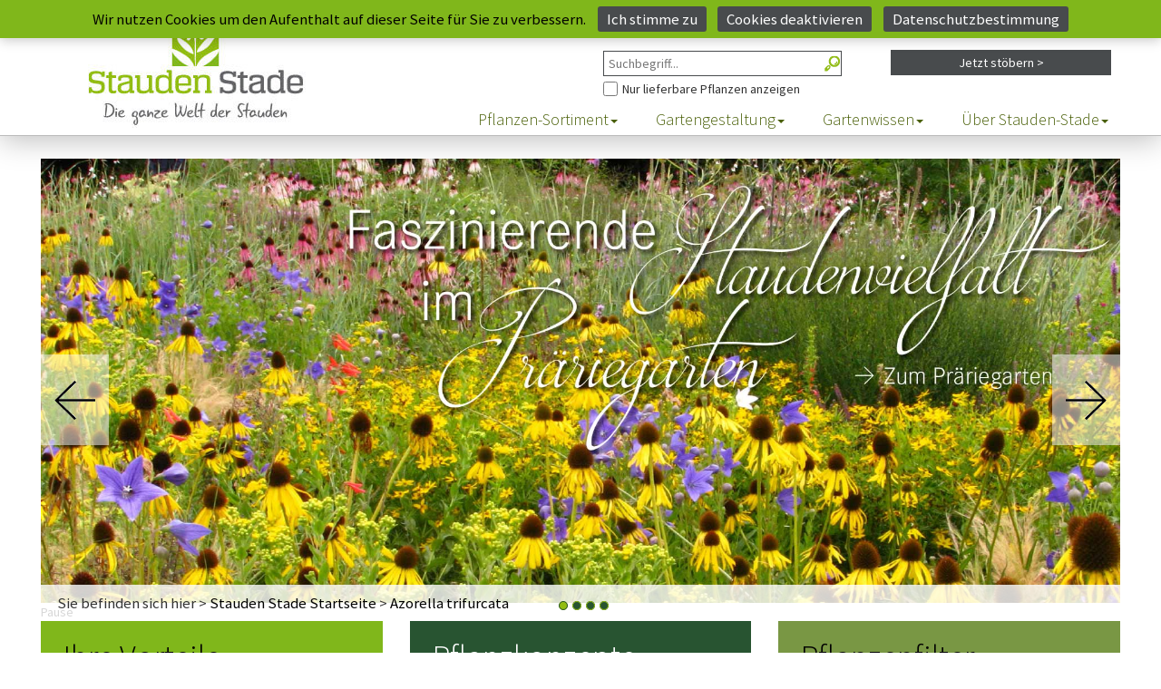

--- FILE ---
content_type: text/html;charset=UTF-8
request_url: https://www.stauden-stade.de/?cfid=9517681&cftoken=dcfd4b7e439b0797-EC964B71-1C42-9897-A2E1A8D5B2CFAD4A
body_size: 12455
content:
<!DOCTYPE html>

<html lang="de">
  <head>
    <meta charset="utf-8">
    <meta http-equiv="X-UA-Compatible" content="IE=edge">
    <meta name="viewport" content="width=device-width, initial-scale=1">
	<link rel="canonical" href="https://www.stauden-stade.de/"/>

	
		<title>Staudenkulturen Stade - Der Stauden Shop im Internet</title>
		<meta name="keywords" content="Stauden, Pflanzen, Blumen, Garten, Stade, Shop, Versand">
		<meta name="description" content="Der Stauden Shop im Internet mit über 3.300 Stauden im Versand, über 3.000 Fotos und Videos, direkt zum nachschlagen und bestellen.">
	


	<meta name="Author" content="Andre Stade">
	<meta name="Owns" content="Staudenkulturen Stade">
	<meta name="revisit-after" content="1">
	<meta name="copyright" content="(c) 2021 - Stauden Stade">
	<meta name="language" content="de">
	<meta name="geo.region" content="DE-NW">
	<meta name="geo.placename" content="Borken">
	<meta name="geo.position" content="51.824258;6.886667">
	<meta name="ICBM" content="51.824258, 6.886667">
	<link rel="shortcut icon" href="/favicon.ico" type="image/x-icon">
	<meta name="p:domain_verify" content="cf6eb39eb8e892a1f4733270382810aa" />

	
		<meta name="robots" content="index,follow,max-image-preview:large">
	<link rel="canonical" href="https://www.stauden-stade.de/index.cfm?cfid=9517681&cftoken=dcfd4b7e439b0797-EC964B71-1C42-9897-A2E1A8D5B2CFAD4A" /> 
	<!--  -->
	

	<link rel="stylesheet" href="/css/bootstrap.min.css">
    <link rel="stylesheet" href="/css/style.css?upd=20251122224535">
    <link rel="stylesheet" href="/css/resp.css?upd=20251122224535">

    <!--[if lt IE 9]>
      <script src="//oss.maxcdn.com/html5shiv/3.7.2/html5shiv.min.js"></script>
      <script src="//oss.maxcdn.com/respond/1.4.2/respond.min.js"></script>
    <![endif]-->

	<script> if (location.protocol != 'https:') { location.href = 'https:' + window.location.href.substring(window.location.protocol.length); }</script>
  </head>
  <body>
    
	<script>
window.dataLayer = window.dataLayer || [];
function gtag(){dataLayer.push(arguments);}

gtag('consent', 'default', {
  'ad_user_data': 'denied',
  'ad_personalization': 'denied',
  'ad_storage': 'denied',
  'analytics_storage': 'denied',
  'wait_for_update': 500
});

window.addEventListener('DOMContentLoaded', function() {
  if (jQuery.cookieBar('cookies')) {
    gtag('consent', 'update', {
      'ad_user_data': 'granted',
      'ad_personalization': 'granted',
      'ad_storage': 'granted',
      'analytics_storage': 'granted'
    });

    var recaptcha = document.createElement('script');
    recaptcha.src = 'https://www.google.com/recaptcha/api.js?hl=de';
    document.head.appendChild(recaptcha);

    var gtagScript = document.createElement('script');
    gtagScript.src = 'https://www.googletagmanager.com/gtag/js?id=G-DQX94V9CBF';
    gtagScript.async = true;
    gtagScript.onload = function() {
      gtag('js', new Date());
      gtag('config', 'G-DQX94V9CBF'); // Analytics
      gtag('config', 'AW-1028734716'); // Ads
    };
    document.head.appendChild(gtagScript);
  }
});
</script>


   <div class="bgarea hidden-print">
	  <div class="fixed-area">
		<div class="fakelogo"></div>
	    <div class="header-area">
	        <div class="container-full">
	                <div class="col-lg-8 col-xs-12 col-lg-offset-4">
	                    <div class="user-menu">
	                        
								<ul>
									<li class="home"><a href="https://www.stauden-stade.de/?cfid=9517681&cftoken=dcfd4b7e439b0797-EC964B71-1C42-9897-A2E1A8D5B2CFAD4A" title="Zur Startseite">Start <img src="/img/home.png" alt="" /></a></li>
									<li class="kontakt"><a href="https://www.stauden-stade.de/kontakt.cfm?cfid=9517681&cftoken=dcfd4b7e439b0797-EC964B71-1C42-9897-A2E1A8D5B2CFAD4A" title="Nehmen Sie Kontakt mit uns auf">Kontakt <img src="/img/kontakt.png" alt="" /></a></li>

									
										<li class="einloggen hidden-sm hidden-xs"><a href="https://www.stauden-stade.de/shop-login-form.cfm?from=login&cfid=9517681&cftoken=dcfd4b7e439b0797-EC964B71-1C42-9897-A2E1A8D5B2CFAD4A" title="Loggen Sie sich ein">Einloggen/Mein Konto <img src="/img/meinkonto.png" alt="" /></a></li>
										<li class="einloggen hidden-md hidden-lg"><a href="https://www.stauden-stade.de/shop-login-form.cfm?from=konto&cfid=9517681&cftoken=dcfd4b7e439b0797-EC964B71-1C42-9897-A2E1A8D5B2CFAD4A" title="Ihr Benutzerkonto">Mein Konto <img src="/img/meinkonto.png" alt="" /></a></li>
									

									<li class="merkzettel">
                    <a href="https://www.stauden-stade.de/merkzettel.cfm?cfid=9517681&cftoken=dcfd4b7e439b0797-EC964B71-1C42-9897-A2E1A8D5B2CFAD4A" title="Ihr Merkzettel mit Ihren bisherigen Artikeln">Merkzettel <img src="/img/merkzettel.png" alt="" />
											
										</a>
                  </li>
									<li class="warenkorb">
										<a href="https://www.stauden-stade.de/warenkorb.cfm?cfid=9517681&cftoken=dcfd4b7e439b0797-EC964B71-1C42-9897-A2E1A8D5B2CFAD4A" title="Ihr Warenkorb mit Ihren bisherigen Artikeln">Warenkorb <img src="/img/warenkorb.png" alt="" />
											
                        <span class="wkcount empty" title="Keine Artikel im Warenkorb">
											
										</a>
									</li>
								</ul>
							
	                    </div>
	                </div>
	        </div>
	    </div>

		
		<div class="site-branding-area">
	<div class="container-full">
		<div class="row searchupbox">
				<form action="https://www.stauden-stade.de/shop-auswahl-filter.cfm?cfid=9517681&cftoken=dcfd4b7e439b0797-EC964B71-1C42-9897-A2E1A8D5B2CFAD4A" method="post" name="Suche" id="SuchformularMini" autocomplete="off"> 

					<div class="col-lg-3 col-lg-offset-6 col-sm-4 col-sm-offset-4 col-xs-12">
						<label for="Freitext" class="hidescr">Freitext-Suche im Shop</label>
						
								<input type="search" class="searchbox" placeholder="Suchbegriff..." name="Freitext" id="Freitext" maxlength="30" title="Freitext Suche im Shop">
							
						<a href="#" onclick="document.getElementById('SuchformularMini').submit();" id="SuchformularMiniBtn" title="Suchen"></a>

						<label for="Ausverkauft" class="hidescr">Nur Pflanzen anzeigen, die aktuell lieferbar sind</label>
						
								<span id="AusverkauftCont"><input type="checkbox" id="Ausverkauft" name="Ausverkauft" value="yes" title="Lieferbare Artikel anzeigen">Nur lieferbare Pflanzen anzeigen</span>
							
					</div>
			</form>

			<div class="col-lg-3 col-sm-4 hidden-xs">
				
					<form action="https://www.stauden-stade.de/shop-auswahl-filter.cfm?cfid=9517681&cftoken=dcfd4b7e439b0797-EC964B71-1C42-9897-A2E1A8D5B2CFAD4A" method="post" name="Stöbern" id="filterSearchMini">
							<input type="hidden" name="reset" id="reset" value="Yes" />
							<a href="#" class="advsearchbtn wid-view-more" onclick="javascript:document.getElementById('filterSearchMini').submit()">Jetzt stöbern &gt;</a>
					</form>
					
				
			</div>

		</div>
	</div>
</div>


	    <div class="mainmenu-area">
	        <div class="container-full">
	            <div class="row">
	                <div class="navbar-header">
	                    <button type="button" class="navbar-toggle" data-toggle="collapse" data-target=".navbar-collapse">
	                        <span class="sr-only">Toggle navigation</span>
	                        <span class="icon-bar"></span>
	                        <span class="icon-bar"></span>
	                        <span class="icon-bar"></span>
	                    </button>
	                </div>
	                <div class="navbar-collapse collapse">
						
              <nav>
							<ul class="nav navbar-nav">
								<li class="dropdown">
									<a data-toggle="dropdown" data-hover="dropdown" class="dropdown-toggle" href="https://www.stauden-stade.de/staudenindex.cfm?indexbereich=alle&cfid=9517681&cftoken=dcfd4b7e439b0797-EC964B71-1C42-9897-A2E1A8D5B2CFAD4A" title="Hier finden Sie alle Stauden von A bis Z">Pflanzen-Sortiment<span class="caret"></span></a>
									<ul class="dropdown-menu">
										
										<li><a href="https://www.stauden-stade.de/unsere-stauden-welt.cfm?cfid=9517681&cftoken=dcfd4b7e439b0797-EC964B71-1C42-9897-A2E1A8D5B2CFAD4A" title="Eine Liste aller Stauden">Stauden</a></li>
										<li><a href="https://www.stauden-stade.de/graeser-im-garten.cfm?cfid=9517681&cftoken=dcfd4b7e439b0797-EC964B71-1C42-9897-A2E1A8D5B2CFAD4A" title="Hier finden Sie all unsere Gräser">Gräser</a></li>
										<li><a href="https://www.stauden-stade.de/erlebniswelt_gartenteich.cfm?cfid=9517681&cftoken=dcfd4b7e439b0797-EC964B71-1C42-9897-A2E1A8D5B2CFAD4A" title="Hier geht es zu den Wasserpflanzen">Wasserpflanzen</a></li>
										<li><a href="https://www.stauden-stade.de/kraeuter.cfm?cfid=9517681&cftoken=dcfd4b7e439b0797-EC964B71-1C42-9897-A2E1A8D5B2CFAD4A" title="Alle Kräuter finden Sie hier">Kräuter</a></li>
										<li><a href="https://www.stauden-stade.de/farne.cfm?cfid=9517681&cftoken=dcfd4b7e439b0797-EC964B71-1C42-9897-A2E1A8D5B2CFAD4A" title="Hier gibt es all unsere Farne">Farne</a></li>
										<li><a href="https://www.stauden-stade.de/top-50.cfm?cfid=9517681&cftoken=dcfd4b7e439b0797-EC964B71-1C42-9897-A2E1A8D5B2CFAD4A" title="Die 50 besten Artikel aus unserem Angebot">Top 50 Artikel</a></li>
										<li><a href="https://www.stauden-stade.de/staudenneuheiten.cfm?cfid=9517681&cftoken=dcfd4b7e439b0797-EC964B71-1C42-9897-A2E1A8D5B2CFAD4A" title="Unsere Neuheiten finden Sie hier">Neu im Shop</a></li>
										<li><a href="https://www.stauden-stade.de/sieger-der-staudensichtung.cfm?cfid=9517681&cftoken=dcfd4b7e439b0797-EC964B71-1C42-9897-A2E1A8D5B2CFAD4A" title="Die Sieger der Staudensichtung">Sieger der Staudensichtung</a></li>
										<li><a href="https://www.stauden-stade.de/staude-des-jahres.cfm?cfid=9517681&cftoken=dcfd4b7e439b0797-EC964B71-1C42-9897-A2E1A8D5B2CFAD4A">Staude des Jahres</a></li>
									</ul>
								</li>
								<li class="dropdown">
									<a data-toggle="dropdown" data-hover="dropdown" class="dropdown-toggle" href="https://www.stauden-stade.de/gartenplanung.cfm?cfid=9517681&cftoken=dcfd4b7e439b0797-EC964B71-1C42-9897-A2E1A8D5B2CFAD4A">Gartengestaltung<span class="caret"></span></a>
									<ul class="dropdown-menu">
										<li><a href="https://www.stauden-stade.de/pflanzkonzepte.cfm?cfid=9517681&cftoken=dcfd4b7e439b0797-EC964B71-1C42-9897-A2E1A8D5B2CFAD4A">Pflanzkonzepte</a></li>
										<li><a href="https://www.stauden-stade.de/themengaerten.cfm?cfid=9517681&cftoken=dcfd4b7e439b0797-EC964B71-1C42-9897-A2E1A8D5B2CFAD4A">Themengärten</a></li>
										<li><a href="https://www.stauden-stade.de/gartenplanung.cfm?cfid=9517681&cftoken=dcfd4b7e439b0797-EC964B71-1C42-9897-A2E1A8D5B2CFAD4A">Beet- &amp; Gartenplanung</a></li>
										
										<li><a href="https://www.stauden-stade.de/stauden-farbwelten.cfm?cfid=9517681&cftoken=dcfd4b7e439b0797-EC964B71-1C42-9897-A2E1A8D5B2CFAD4A">Farbwelten</a></li>
									</ul>
								</li>
								<li class="dropdown">
									<a data-toggle="dropdown" data-hover="dropdown" class="dropdown-toggle" href="https://www.stauden-stade.de/gartentipps.cfm?from=head&cfid=9517681&cftoken=dcfd4b7e439b0797-EC964B71-1C42-9897-A2E1A8D5B2CFAD4A">Gartenwissen<span class="caret"></span></a>
									<ul class="dropdown-menu">
										<li><a href="https://www.stauden-stade.de/gartentipps.cfm?cfid=9517681&cftoken=dcfd4b7e439b0797-EC964B71-1C42-9897-A2E1A8D5B2CFAD4A">Gartentipps</a></li>
										<li><a href="https://www.stauden-stade.de/offene-gaerten.cfm?cfid=9517681&cftoken=dcfd4b7e439b0797-EC964B71-1C42-9897-A2E1A8D5B2CFAD4A">offene Gartenpforten</a></li>
										<li><a href="https://www.stauden-stade.de/stauden-videos.cfm?cfid=9517681&cftoken=dcfd4b7e439b0797-EC964B71-1C42-9897-A2E1A8D5B2CFAD4A">Videothek</a></li>
										<li><a href="https://www.stauden-stade.de/geschichten-aus-dem-garten.cfm?cfid=9517681&cftoken=dcfd4b7e439b0797-EC964B71-1C42-9897-A2E1A8D5B2CFAD4A">Geschichten aus dem Garten</a></li>
									</ul>
								</li>
								<li class="dropdown">
									<a data-toggle="dropdown" data-hover="dropdown" class="dropdown-toggle" href="https://www.stauden-stade.de/stauden-stade.cfm?from=head&cfid=9517681&cftoken=dcfd4b7e439b0797-EC964B71-1C42-9897-A2E1A8D5B2CFAD4A">Über Stauden-Stade<span class="caret"></span></a>
									<ul class="dropdown-menu">
										<li><a href="https://www.stauden-stade.de/stauden-stade.cfm?cfid=9517681&cftoken=dcfd4b7e439b0797-EC964B71-1C42-9897-A2E1A8D5B2CFAD4A" title="Alles über uns und unsere Geschichte">Über uns</a></li>
										<li><a href="https://www.stauden-stade.de/kontakt-ansprechpartner.cfm?cfid=9517681&cftoken=dcfd4b7e439b0797-EC964B71-1C42-9897-A2E1A8D5B2CFAD4A" title="Finden Sie den direkten Kontakt zu einem unserer Ansprechpartner">Ansprechpartner</a></li>
                    <li><a href="https://www.stauden-stade.de/feedback.cfm?cfid=9517681&cftoken=dcfd4b7e439b0797-EC964B71-1C42-9897-A2E1A8D5B2CFAD4A" title="Das Feedback unserer Kunden">Kundenfeedback</a></li>
										<li><a href="https://www.stauden-stade.de/oeffnungszeiten.cfm?cfid=9517681&cftoken=dcfd4b7e439b0797-EC964B71-1C42-9897-A2E1A8D5B2CFAD4A" title="Hier finden Sie unsere Öffnungszeiten">Öffnungszeiten</a></li>
										
										
										<li><a href="https://www.stauden-stade.de/jobs.cfm?cfid=9517681&cftoken=dcfd4b7e439b0797-EC964B71-1C42-9897-A2E1A8D5B2CFAD4A" title="Karriere und Jobs">Jobs</a></li>
										<li><a href="https://www.stauden-stade.de/kontakt.cfm?cfid=9517681&cftoken=dcfd4b7e439b0797-EC964B71-1C42-9897-A2E1A8D5B2CFAD4A" title="Nehmen Sie direkt Kontakt zu uns auf">Kontakt/Anfahrt</a></li>
										<li><a href="https://www.stauden-stade.de/einkaufen-vor-ort.cfm?cfid=9517681&cftoken=dcfd4b7e439b0797-EC964B71-1C42-9897-A2E1A8D5B2CFAD4A" title="So ist das Einkaufen bei uns vor Ort">Einkaufen vor Ort</a></li>
                    <li><a href="https://www.stauden-stade.de/regionale-ausflugsziele.cfm?cfid=9517681&cftoken=dcfd4b7e439b0797-EC964B71-1C42-9897-A2E1A8D5B2CFAD4A" title="Ausflugsziele aus der Region">Regionale Ausflugsziele</a></li>
										
									</ul>
								</li>
							</ul>
            </nav>
						
	                </div>
	            </div>
	        </div>
	    </div>
	  </div>
  </div>
<div class="slider-area">
	<ul id="slideshow">
		
			<li><a href="https://www.stauden-stade.de/themengarten.cfm?ID=3&cfid=9517681&cftoken=dcfd4b7e439b0797-EC964B71-1C42-9897-A2E1A8D5B2CFAD4A" title="Themengarten: Der Zauber des Steingartens"><img src="/img/slide-1.jpg" alt="Der Zauber des Steingartens" /></a></li>
			<li><a href="https://www.stauden-stade.de/themengarten.cfm?ID=9&cfid=9517681&cftoken=dcfd4b7e439b0797-EC964B71-1C42-9897-A2E1A8D5B2CFAD4A" title="Themengarten: Die Königin und ihr Gefolge"><img src="/img/slide-2.jpg" alt="Die Königin und ihr Gefolge" /></a></li>
			<li><a href="https://www.stauden-stade.de/themengarten.cfm?ID=2&cfid=9517681&cftoken=dcfd4b7e439b0797-EC964B71-1C42-9897-A2E1A8D5B2CFAD4A" title="Themengarten: Duftende Blütenpracht trifft kühle Steinflächen"><img src="/img/slide-3.jpg" alt="Duftende Blütenpracht trifft kühle Steinflächen" /></a></li>
			<li><a href="https://www.stauden-stade.de/themengarten.cfm?ID=1&cfid=9517681&cftoken=dcfd4b7e439b0797-EC964B71-1C42-9897-A2E1A8D5B2CFAD4A" title="Themengarten: Faszinierende Staudenvielfalt im Präriegarten"><img src="/img/slide-4.jpg" alt="Faszinierende Staudenvielfalt im Präriegarten" /></a></li>
		
	</ul>
</div>

	<div class="breadcrumb-area-startseite">
		<div class="container-full">
			<div class="row">
				<div class="col-md-12">
					<p>
					
						Sie befinden sich hier &gt; <a href="index.cfm"><span>Stauden Stade Startseite</span></a>
					
							&gt; <a href="/../andenpolster-azorella-trifurcata--382.cfm"><span>Azorella trifurcata</span></a>
						
					</p>
				</div>
			</div>
		</div>
	</div>



<div id="corona" data-info="anchor"></div>
<div class="promo-area">
	<div class="container-full">
		<div class="row">
			<div class="col-md-4 col-sm-6">
				<div class="single-promo">
					<h2>Ihre Vorteile</h2>
					<ul>
						<li><p>Riesige Vielfalt in hervorragender Qualität</p></li>
						<li><p>Kompetente Beratung</p></li>
						<li><p>Schnelle Lieferung</p></li>
						<li><p>5% Auftragsrabatt bei Abholung (Privatkunden)</p></li>
					</ul>
					
				</div>
			</div>
			<div class="col-md-4 col-sm-6">
				<div class="single-promo">
					<h2>Pflanzkonzepte</h2>
					<p>
					 Vom Stauden-Experten geplant! Hier
					 finden Sie harmonisch aufeinander
					 abgestimmte Stauden-Pakete für Ihr
					 Traumbeet.
					</p>
					<a href="https://www.stauden-stade.de/pflanzkonzepte.cfm?cfid=9517681&cftoken=dcfd4b7e439b0797-EC964B71-1C42-9897-A2E1A8D5B2CFAD4A" title="Unsere Pflanzkonzepte">mehr erfahren</a>
				</div>
			</div>
			<div class="col-md-4 col-sm-12">
				<div class="single-promo">
					
					

					<form action="https://www.stauden-stade.de/shop-auswahl-filter.cfm" method="post" name="Suche" id="Suchformular" autocomplete="off">
						<h2>Pflanzenfilter</h2>
						<div class="row">
							<div class="col-md-12 col-sm-12">
								<p>
									Nutzen Sie unseren neuen Pflanzenfilter, um die passenden Schätze für Ihren Garten zu finden.
								</p>
							</div>
					  </div>
					  <div class="row">
							<div class="col-md-6">
								<ul style="font-size: 0.7em;">
									<li>Blütenfarbe</li>
									<li>Blütezeit</li>
									<li>Wuchshöhe</li>
									<li>und vieles mehr</li>
								</ul>
							</div>
							<div class="col-md-6 col-sm-6">
								<br /><br />
								<input type="submit" class="submit" value="Jetzt stöbern">
							</div>
					  </div>
						</form>
				</div>
			</div>
		</div>
	</div>
</div>




<div class="sommerpause-area">

	
	

</div>



<div class="tile-area">
	<div class="container-full">
		<div class="row">
			<div class="col-md-8 img-pic-1">
			  <a href="https://www.stauden-stade.de/unsere-stauden-welt.cfm?cfid=9517681&cftoken=dcfd4b7e439b0797-EC964B71-1C42-9897-A2E1A8D5B2CFAD4A" title="Hier geht es zu unserer Stauden-Welt"><img src="/img/pic-1.jpg" alt="Unsere Stauden-Welt" /></a>
			</div>
			<div class="col-md-4 img-pic-2">
			  <a href="https://www.stauden-stade.de/stauden-gutscheine.cfm?cfid=9517681&cftoken=dcfd4b7e439b0797-EC964B71-1C42-9897-A2E1A8D5B2CFAD4A" title="Gutscheine für unseren Stauden-Stade Online-Shop"><img src="/img/pic-2.jpg" alt="Geschenk Gutschein" /></a>
			</div>
		</div>
		<div class="row">
			<div class="col-md-4 img-pic-3">
			  <a href="https://www.stauden-stade.de/farne.cfm?cfid=9517681&cftoken=dcfd4b7e439b0797-EC964B71-1C42-9897-A2E1A8D5B2CFAD4A" title="Im Reich der Farne"><img src="/img/startseite_farne.jpg" alt="Reich der Farne" style="width:100%;" /></a>
			</div>
			<div class="col-md-8 img-pic-4">
			  <a href="https://www.stauden-stade.de/graeser-im-garten.cfm?cfid=9517681&cftoken=dcfd4b7e439b0797-EC964B71-1C42-9897-A2E1A8D5B2CFAD4A" title="Ein Garten ohne Gräser ist wie Orchester ohne Dirigent."><img src="/img/pic-4.jpg" alt="Gräser im Garten" /></a>
			</div>
		</div>
		<div class="row">
			<div class="col-md-8 img-pic-5">
			  <a href="https://www.stauden-stade.de/erlebniswelt_gartenteich.cfm?cfid=9517681&cftoken=dcfd4b7e439b0797-EC964B71-1C42-9897-A2E1A8D5B2CFAD4A" title="Unsere Wasserpflanzen"><img src="/img/pic-5.jpg" alt="Erlebniswelt Gartenteich" /></a>
			</div>
			<div class="col-md-4 img-pic-6">
				<a href="https://www.stauden-stade.de/staude-des-jahres.cfm?cfid=9517681&cftoken=dcfd4b7e439b0797-EC964B71-1C42-9897-A2E1A8D5B2CFAD4A" title="Die Staude des Jahres"><img src="/img/pic-6.jpg" alt="Staude des Jahres" style="width:100%" /></a>
			</div>
			<div class="col-md-4 img-pic-7">
				<a href="https://www.stauden-stade.de/offene-gaerten.cfm?cfid=9517681&cftoken=dcfd4b7e439b0797-EC964B71-1C42-9897-A2E1A8D5B2CFAD4A" title="Gärten öffnen Ihre Pforten"><img src="/img/pic-7.jpg" alt="Offene Gärten" /></a>
			</div>
		</div>
		
	</div>
</div>


<div class="highlight-area">
	<div class="container-fluid">
		<div class="row">
			<h1>Die Stauden Stade Highlights für Sie</h1>
		</div>
		<div class="row">
			<div id="owlhighlight" class="owl-carousel owl-theme">
				
					<div class="item">
						<a href="https://www.stauden-stade.de/purpurgloeckchen-heuchera-micrantha-blondie-in-lime-®-6661.cfm?cfid=9517681&cftoken=dcfd4b7e439b0797-EC964B71-1C42-9897-A2E1A8D5B2CFAD4A" style="background-image:url('/img/artikel/thumbs/7481.jpg');" title="Artikeldetails anzeigen"></a>
						<span>
							Heuchera micrantha Blondie in Lime ®<br />
							
									6,45 
							&euro;
						</span>
					</div>
				
					<div class="item">
						<a href="https://www.stauden-stade.de/kissenknoeterich-persicaria-x-cultorum-kahil-6108.cfm?cfid=9517681&cftoken=dcfd4b7e439b0797-EC964B71-1C42-9897-A2E1A8D5B2CFAD4A" style="background-image:url('/img/artikel/thumbs/6649.jpg');" title="Artikeldetails anzeigen"></a>
						<span>
							Persicaria x cultorum Kahil<br />
							
									6,70 
							&euro;
						</span>
					</div>
				
					<div class="item">
						<a href="https://www.stauden-stade.de/nieswurz-helleborus-x-cultorum-icen-roses-picotee-®-6224.cfm?cfid=9517681&cftoken=dcfd4b7e439b0797-EC964B71-1C42-9897-A2E1A8D5B2CFAD4A" style="background-image:url('/img/artikel/thumbs/Heuger_P Picotee.jpg');" title="Artikeldetails anzeigen"></a>
						<span>
							Helleborus x cultorum Ice'n Roses Picotee ®<br />
							
									15,00 
							&euro;
						</span>
					</div>
				
					<div class="item">
						<a href="https://www.stauden-stade.de/blut-storchschnabel-geranium-sanguineum-var-striatum--1178.cfm?cfid=9517681&cftoken=dcfd4b7e439b0797-EC964B71-1C42-9897-A2E1A8D5B2CFAD4A" style="background-image:url('/img/artikel/thumbs/8128.jpg');" title="Artikeldetails anzeigen"></a>
						<span>
							Geranium sanguineum var. striatum <br />
							
									4,20 
							&euro;
						</span>
					</div>
				
					<div class="item">
						<a href="https://www.stauden-stade.de/lenzrose-fruehlings-nieswurz-helleborus-orientalis-pretty-ellen-red-6725.cfm?cfid=9517681&cftoken=dcfd4b7e439b0797-EC964B71-1C42-9897-A2E1A8D5B2CFAD4A" style="background-image:url('/img/artikel/thumbs/7904.jpg');" title="Artikeldetails anzeigen"></a>
						<span>
							Helleborus orientalis Pretty Ellen Red<br />
							
									6,20 
							&euro;
						</span>
					</div>
				
					<div class="item">
						<a href="https://www.stauden-stade.de/lenzrose-fruehlings-nieswurz-helleborus-orientalis-double-ellen-pink-6767.cfm?cfid=9517681&cftoken=dcfd4b7e439b0797-EC964B71-1C42-9897-A2E1A8D5B2CFAD4A" style="background-image:url('/img/artikel/thumbs/8253.jpg');" title="Artikeldetails anzeigen"></a>
						<span>
							Helleborus orientalis Double Ellen Pink<br />
							
									6,20 
							&euro;
						</span>
					</div>
				
					<div class="item">
						<a href="https://www.stauden-stade.de/fackellilie-kniphofia-uvaria-alcazar-3296.cfm?cfid=9517681&cftoken=dcfd4b7e439b0797-EC964B71-1C42-9897-A2E1A8D5B2CFAD4A" style="background-image:url('/img/artikel/thumbs/2876.jpg');" title="Artikeldetails anzeigen"></a>
						<span>
							Kniphofia uvaria Alcazar<br />
							
									6,95 
							&euro;
						</span>
					</div>
				
					<div class="item">
						<a href="https://www.stauden-stade.de/edel-pfingstrose-paeonia-x-hybrida-red-charm-3609.cfm?cfid=9517681&cftoken=dcfd4b7e439b0797-EC964B71-1C42-9897-A2E1A8D5B2CFAD4A" style="background-image:url('/img/artikel/thumbs/1386.jpg');" title="Artikeldetails anzeigen"></a>
						<span>
							Paeonia x hybrida Red Charm<br />
							
									15,00 
							&euro;
						</span>
					</div>
				
					<div class="item">
						<a href="https://www.stauden-stade.de/lorbeerblaettrige-zistrose-cistus-laurifolius--649.cfm?cfid=9517681&cftoken=dcfd4b7e439b0797-EC964B71-1C42-9897-A2E1A8D5B2CFAD4A" style="background-image:url('/img/artikel/thumbs/5039.jpg');" title="Artikeldetails anzeigen"></a>
						<span>
							Cistus laurifolius <br />
							
									8,25 
							&euro;
						</span>
					</div>
				
					<div class="item">
						<a href="https://www.stauden-stade.de/purpurgloeckchen-heuchera-villosa-berry-smoothie-®-6872.cfm?cfid=9517681&cftoken=dcfd4b7e439b0797-EC964B71-1C42-9897-A2E1A8D5B2CFAD4A" style="background-image:url('/img/artikel/thumbs/8025.jpg');" title="Artikeldetails anzeigen"></a>
						<span>
							Heuchera villosa Berry Smoothie ®<br />
							
									6,45 
							&euro;
						</span>
					</div>
				
					<div class="item">
						<a href="https://www.stauden-stade.de/kompasspflanze-silphium-mohrii--5783.cfm?cfid=9517681&cftoken=dcfd4b7e439b0797-EC964B71-1C42-9897-A2E1A8D5B2CFAD4A" style="background-image:url('/img/artikel/thumbs/8003.jpg');" title="Artikeldetails anzeigen"></a>
						<span>
							Silphium mohrii <br />
							
									6,45 
							&euro;
						</span>
					</div>
				
					<div class="item">
						<a href="https://www.stauden-stade.de/immergruener-edel-gamander-teucrium-x-lucidrys-chamaedrys-hort--2585.cfm?cfid=9517681&cftoken=dcfd4b7e439b0797-EC964B71-1C42-9897-A2E1A8D5B2CFAD4A" style="background-image:url('/img/artikel/thumbs/5549.jpg');" title="Artikeldetails anzeigen"></a>
						<span>
							Teucrium x lucidrys (chamaedrys hort.) <br />
							
									4,55 
							&euro;
						</span>
					</div>
				
					<div class="item">
						<a href="https://www.stauden-stade.de/purpurgloeckchen-heuchera-micrantha-black-forest-cake-6950.cfm?cfid=9517681&cftoken=dcfd4b7e439b0797-EC964B71-1C42-9897-A2E1A8D5B2CFAD4A" style="background-image:url('/img/artikel/thumbs/8182.jpg');" title="Artikeldetails anzeigen"></a>
						<span>
							Heuchera micrantha Black Forest Cake<br />
							
									6,45 
							&euro;
						</span>
					</div>
				
					<div class="item">
						<a href="https://www.stauden-stade.de/korsika-nieswurz-helleborus-argutifolius--1282.cfm?cfid=9517681&cftoken=dcfd4b7e439b0797-EC964B71-1C42-9897-A2E1A8D5B2CFAD4A" style="background-image:url('/img/artikel/thumbs/570.jpg');" title="Artikeldetails anzeigen"></a>
						<span>
							Helleborus argutifolius <br />
							
									6,20 
							&euro;
						</span>
					</div>
				
					<div class="item">
						<a href="https://www.stauden-stade.de/lilientraube-liriope-muscari-moneymaker-4350.cfm?cfid=9517681&cftoken=dcfd4b7e439b0797-EC964B71-1C42-9897-A2E1A8D5B2CFAD4A" style="background-image:url('/img/artikel/thumbs/8541.jpg');" title="Artikeldetails anzeigen"></a>
						<span>
							Liriope muscari Moneymaker<br />
							
									6,20 
							&euro;
						</span>
					</div>
				
					<div class="item">
						<a href="https://www.stauden-stade.de/kretische-zistrose-cistus-incanus-ssptauricus--4491.cfm?cfid=9517681&cftoken=dcfd4b7e439b0797-EC964B71-1C42-9897-A2E1A8D5B2CFAD4A" style="background-image:url('/img/artikel/thumbs/2798.jpg');" title="Artikeldetails anzeigen"></a>
						<span>
							Cistus incanus ssp.tauricus <br />
							
									8,25 
							&euro;
						</span>
					</div>
				
					<div class="item">
						<a href="https://www.stauden-stade.de/chinesische-pfingstrose-paeonia-lactiflora-karl-rosenfield-1895.cfm?cfid=9517681&cftoken=dcfd4b7e439b0797-EC964B71-1C42-9897-A2E1A8D5B2CFAD4A" style="background-image:url('/img/artikel/thumbs/Koester_064.jpg');" title="Artikeldetails anzeigen"></a>
						<span>
							Paeonia lactiflora Karl Rosenfield<br />
							
									14,50 
							&euro;
						</span>
					</div>
				
					<div class="item">
						<a href="https://www.stauden-stade.de/chinesische-pfingstrose-paeonia-lactiflora-jan-van-leeuwen-5652.cfm?cfid=9517681&cftoken=dcfd4b7e439b0797-EC964B71-1C42-9897-A2E1A8D5B2CFAD4A" style="background-image:url('/img/artikel/thumbs/5024.jpg');" title="Artikeldetails anzeigen"></a>
						<span>
							Paeonia lactiflora Jan van Leeuwen<br />
							
									14,50 
							&euro;
						</span>
					</div>
				
					<div class="item">
						<a href="https://www.stauden-stade.de/storchschnabel-geranium-sessiliflorum-sanne-4707.cfm?cfid=9517681&cftoken=dcfd4b7e439b0797-EC964B71-1C42-9897-A2E1A8D5B2CFAD4A" style="background-image:url('/img/artikel/thumbs/3047.jpg');" title="Artikeldetails anzeigen"></a>
						<span>
							Geranium sessiliflorum Sanne<br />
							
									7,20 
							&euro;
						</span>
					</div>
				
					<div class="item">
						<a href="https://www.stauden-stade.de/chinesische-pfingstrose-paeonia-lactiflora-kansas-4949.cfm?cfid=9517681&cftoken=dcfd4b7e439b0797-EC964B71-1C42-9897-A2E1A8D5B2CFAD4A" style="background-image:url('/img/artikel/thumbs/3511.jpg');" title="Artikeldetails anzeigen"></a>
						<span>
							Paeonia lactiflora Kansas<br />
							
									14,50 
							&euro;
						</span>
					</div>
				
					<div class="item">
						<a href="https://www.stauden-stade.de/brandkraut-phlomis-russeliana-samia-hort--1986.cfm?cfid=9517681&cftoken=dcfd4b7e439b0797-EC964B71-1C42-9897-A2E1A8D5B2CFAD4A" style="background-image:url('/img/artikel/thumbs/057.jpg');" title="Artikeldetails anzeigen"></a>
						<span>
							Phlomis russeliana (samia hort.) <br />
							
									4,55 
							&euro;
						</span>
					</div>
				
					<div class="item">
						<a href="https://www.stauden-stade.de/purpurgloeckchen-heuchera-villosa-brownies-®-4563.cfm?cfid=9517681&cftoken=dcfd4b7e439b0797-EC964B71-1C42-9897-A2E1A8D5B2CFAD4A" style="background-image:url('/img/artikel/thumbs/2728.jpg');" title="Artikeldetails anzeigen"></a>
						<span>
							Heuchera villosa Brownies ®<br />
							
									6,45 
							&euro;
						</span>
					</div>
				
					<div class="item">
						<a href="https://www.stauden-stade.de/chinesische-pfingstrose-paeonia-lactiflora-angel-cheeks-5888.cfm?cfid=9517681&cftoken=dcfd4b7e439b0797-EC964B71-1C42-9897-A2E1A8D5B2CFAD4A" style="background-image:url('/img/artikel/thumbs/6077.jpg');" title="Artikeldetails anzeigen"></a>
						<span>
							Paeonia lactiflora Angel Cheeks<br />
							
									15,00 
							&euro;
						</span>
					</div>
				
					<div class="item">
						<a href="https://www.stauden-stade.de/nieswurz-helleborus-x-cultorum-icen-roses-white-®-6030.cfm?cfid=9517681&cftoken=dcfd4b7e439b0797-EC964B71-1C42-9897-A2E1A8D5B2CFAD4A" style="background-image:url('/img/artikel/thumbs/Heuger_Ice_White.jpg');" title="Artikeldetails anzeigen"></a>
						<span>
							Helleborus x cultorum Ice'n Roses White ®<br />
							
									15,00 
							&euro;
						</span>
					</div>
				
					<div class="item">
						<a href="https://www.stauden-stade.de/nieswurz-helleborus-x-cultorum-icen-roses-red-romance-®-7119.cfm?cfid=9517681&cftoken=dcfd4b7e439b0797-EC964B71-1C42-9897-A2E1A8D5B2CFAD4A" style="background-image:url('/img/artikel/thumbs/');" title="Artikeldetails anzeigen"></a>
						<span>
							Helleborus x cultorum Ice'n Roses Red Romance ®<br />
							
									15,00 
							&euro;
						</span>
					</div>
				
					<div class="item">
						<a href="https://www.stauden-stade.de/pfingstrose-intersektionell-paeonia-x-hybrida-bartzella-4763.cfm?cfid=9517681&cftoken=dcfd4b7e439b0797-EC964B71-1C42-9897-A2E1A8D5B2CFAD4A" style="background-image:url('/img/artikel/thumbs/3219.jpg');" title="Artikeldetails anzeigen"></a>
						<span>
							Paeonia x hybrida Bartzella<br />
							
									25,00 
							&euro;
						</span>
					</div>
				
					<div class="item">
						<a href="https://www.stauden-stade.de/edel-pfingstrose-paeonia-x-hybrida-coral-charme-4764.cfm?cfid=9517681&cftoken=dcfd4b7e439b0797-EC964B71-1C42-9897-A2E1A8D5B2CFAD4A" style="background-image:url('/img/artikel/thumbs/3162.jpg');" title="Artikeldetails anzeigen"></a>
						<span>
							Paeonia x hybrida Coral Charme<br />
							
									15,00 
							&euro;
						</span>
					</div>
				
					<div class="item">
						<a href="https://www.stauden-stade.de/purpurgloeckchen-heuchera-micrantha-amethyst-myst-6090.cfm?cfid=9517681&cftoken=dcfd4b7e439b0797-EC964B71-1C42-9897-A2E1A8D5B2CFAD4A" style="background-image:url('/img/artikel/thumbs/8233.jpg');" title="Artikeldetails anzeigen"></a>
						<span>
							Heuchera micrantha Amethyst Myst<br />
							
									6,45 
							&euro;
						</span>
					</div>
				
			</div>
		</div>
	</div>
</div>


<div class="idea-area">
	<div class="container-fluid">
		<div class="row">
			<div class="col-md-12">
			  <img src="/img/social12.jpg" alt="" usemap="#socialmap" style="width:100%" />
			  <map name="socialmap" id="socialmap">
					
						<area alt="Folgen Sie uns auf Facebook" title="Folgen Sie uns auf Facebook" href="//www.facebook.com/stauden.stade/" coords="1427,507,1540,624" shape="rect">
				    <area alt="Folgen Sie uns auf Instagram" title="Folgen Sie uns auf Instagram" href="//www.instagram.com/staudenstade" coords="1593,510,1701,622" shape="rect">
				    <area alt="Folgen Sie uns auf Pinterest" title="Folgen Sie uns auf Pinterest" href="//www.pinterest.de/pin/466404105151891878/" coords="1749,512,1859,622" shape="rect">

				    <area alt="Katalog bestellen" title="Katalog bestellen" href="https://www.stauden-stade.de/staudenkataloge.cfm?cfid=9517681&cftoken=dcfd4b7e439b0797-EC964B71-1C42-9897-A2E1A8D5B2CFAD4A" coords="828,555,1162,617" shape="rect">
					
			  </map>
			</div>
		</div>
	</div>
</div>




<div class="recommendation-area">
	<div class="container-fluid">
		<div class="row">
			<div class="col-md-12">
			  <h1>Unsere Stauden Empfehlungen für Sie</h1>
			</div>
		</div>
		<div class="row">
			<div id="owlrecommendation" class="owl-carousel owl-theme">
				
					<div class="item">
						<a href="https://www.stauden-stade.de/kroetenlilie-tricyrtis-hirta-tojen-3401.cfm?cfid=9517681&cftoken=dcfd4b7e439b0797-EC964B71-1C42-9897-A2E1A8D5B2CFAD4A" style="background-image:url('/img/artikel/thumbs/4418.jpg');" title="Artikeldetails anzeigen"></a>
						<span>
							Tricyrtis hirta Tojen<br />
							
									6,45 
							&euro;
						</span>
					</div>	                					
				
					<div class="item">
						<a href="https://www.stauden-stade.de/chrysantheme-winter-aster-chrysanthemum-hortorum-bronzeteppich-594.cfm?cfid=9517681&cftoken=dcfd4b7e439b0797-EC964B71-1C42-9897-A2E1A8D5B2CFAD4A" style="background-image:url('/img/artikel/thumbs/1549.jpg');" title="Artikeldetails anzeigen"></a>
						<span>
							Chrysanthemum hortorum Bronzeteppich<br />
							
									5,25 
							&euro;
						</span>
					</div>	                					
				
					<div class="item">
						<a href="https://www.stauden-stade.de/praerielilie-camassia-leichtlinii-sacajawea-6922.cfm?cfid=9517681&cftoken=dcfd4b7e439b0797-EC964B71-1C42-9897-A2E1A8D5B2CFAD4A" style="background-image:url('/img/artikel/thumbs/8126.jpg');" title="Artikeldetails anzeigen"></a>
						<span>
							Camassia leichtlinii Sacajawea<br />
							
									5,65 
							&euro;
						</span>
					</div>	                					
				
					<div class="item">
						<a href="https://www.stauden-stade.de/sonnenbraut-helenium-x-cultorum-ruby-charm-5354.cfm?cfid=9517681&cftoken=dcfd4b7e439b0797-EC964B71-1C42-9897-A2E1A8D5B2CFAD4A" style="background-image:url('/img/artikel/thumbs/4327.jpg');" title="Artikeldetails anzeigen"></a>
						<span>
							Helenium x cultorum Ruby Charm<br />
							
									6,45 
							&euro;
						</span>
					</div>	                					
				
					<div class="item">
						<a href="https://www.stauden-stade.de/purpursonnenhut-echinacea-purpurea-ivos-poem-®-6854.cfm?cfid=9517681&cftoken=dcfd4b7e439b0797-EC964B71-1C42-9897-A2E1A8D5B2CFAD4A" style="background-image:url('/img/artikel/thumbs/8019.jpg');" title="Artikeldetails anzeigen"></a>
						<span>
							Echinacea purpurea Ivo's Poem ®<br />
							
									7,20 
							&euro;
						</span>
					</div>	                					
				
					<div class="item">
						<a href="https://www.stauden-stade.de/tauben-skabiose-scabiosa-columbaria-pink-mist-2394.cfm?cfid=9517681&cftoken=dcfd4b7e439b0797-EC964B71-1C42-9897-A2E1A8D5B2CFAD4A" style="background-image:url('/img/artikel/thumbs/6486.jpg');" title="Artikeldetails anzeigen"></a>
						<span>
							Scabiosa columbaria Pink Mist<br />
							
									5,65 
							&euro;
						</span>
					</div>	                					
				
					<div class="item">
						<a href="https://www.stauden-stade.de/brennender-busch-diptam-dictamnus-albus--859.cfm?cfid=9517681&cftoken=dcfd4b7e439b0797-EC964B71-1C42-9897-A2E1A8D5B2CFAD4A" style="background-image:url('/img/artikel/thumbs/081.jpg');" title="Artikeldetails anzeigen"></a>
						<span>
							Dictamnus albus <br />
							
									7,20 
							&euro;
						</span>
					</div>	                					
				
					<div class="item">
						<a href="https://www.stauden-stade.de/busch-malve-lavatera-x-olbia-baby-barnsley-6317.cfm?cfid=9517681&cftoken=dcfd4b7e439b0797-EC964B71-1C42-9897-A2E1A8D5B2CFAD4A" style="background-image:url('/img/artikel/thumbs/8440.jpg');" title="Artikeldetails anzeigen"></a>
						<span>
							Lavatera x olbia Baby Barnsley<br />
							
									6,70 
							&euro;
						</span>
					</div>	                					
				
					<div class="item">
						<a href="https://www.stauden-stade.de/chrysantheme-winter-aster-chrysanthemum-hortorum-bienchen-3498.cfm?cfid=9517681&cftoken=dcfd4b7e439b0797-EC964B71-1C42-9897-A2E1A8D5B2CFAD4A" style="background-image:url('/img/artikel/thumbs/4307.jpg');" title="Artikeldetails anzeigen"></a>
						<span>
							Chrysanthemum hortorum Bienchen<br />
							
									5,25 
							&euro;
						</span>
					</div>	                					
				
					<div class="item">
						<a href="https://www.stauden-stade.de/palmwedel-segge-carex-muskingumensis--532.cfm?cfid=9517681&cftoken=dcfd4b7e439b0797-EC964B71-1C42-9897-A2E1A8D5B2CFAD4A" style="background-image:url('/img/artikel/thumbs/4431.jpg');" title="Artikeldetails anzeigen"></a>
						<span>
							Carex muskingumensis <br />
							
									4,55 
							&euro;
						</span>
					</div>	                					
				
					<div class="item">
						<a href="https://www.stauden-stade.de/dreimasterblume-tradescantia-andersoniana-leonora-2631.cfm?cfid=9517681&cftoken=dcfd4b7e439b0797-EC964B71-1C42-9897-A2E1A8D5B2CFAD4A" style="background-image:url('/img/artikel/thumbs/801.jpg');" title="Artikeldetails anzeigen"></a>
						<span>
							Tradescantia andersoniana Leonora<br />
							
									4,90 
							&euro;
						</span>
					</div>	                					
				
					<div class="item">
						<a href="https://www.stauden-stade.de/haar-ferdergras-stipa-capillata--2561.cfm?cfid=9517681&cftoken=dcfd4b7e439b0797-EC964B71-1C42-9897-A2E1A8D5B2CFAD4A" style="background-image:url('/img/artikel/thumbs/5298.jpg');" title="Artikeldetails anzeigen"></a>
						<span>
							Stipa capillata <br />
							
									5,65 
							&euro;
						</span>
					</div>	                					
				
					<div class="item">
						<a href="https://www.stauden-stade.de/halbstrauchiger-wermut-artemisia-arborescens-powis-castle-232.cfm?cfid=9517681&cftoken=dcfd4b7e439b0797-EC964B71-1C42-9897-A2E1A8D5B2CFAD4A" style="background-image:url('/img/artikel/thumbs/6418.jpg');" title="Artikeldetails anzeigen"></a>
						<span>
							Artemisia arborescens Powis Castle<br />
							
									5,95 
							&euro;
						</span>
					</div>	                					
				
					<div class="item">
						<a href="https://www.stauden-stade.de/echtes-labkraut-galium-verum--1090.cfm?cfid=9517681&cftoken=dcfd4b7e439b0797-EC964B71-1C42-9897-A2E1A8D5B2CFAD4A" style="background-image:url('/img/artikel/thumbs/3803.jpg');" title="Artikeldetails anzeigen"></a>
						<span>
							Galium verum <br />
							
									4,55 
							&euro;
						</span>
					</div>	                					
				
					<div class="item">
						<a href="https://www.stauden-stade.de/teufelsabbiss-succisa-pratensis--2567.cfm?cfid=9517681&cftoken=dcfd4b7e439b0797-EC964B71-1C42-9897-A2E1A8D5B2CFAD4A" style="background-image:url('/img/artikel/thumbs/5495.jpg');" title="Artikeldetails anzeigen"></a>
						<span>
							Succisa pratensis <br />
							
									4,90 
							&euro;
						</span>
					</div>	                					
				
					<div class="item">
						<a href="https://www.stauden-stade.de/bergenie-riesensteinbrech-bergenia-cordifolia-bressingham-ruby-®-4485.cfm?cfid=9517681&cftoken=dcfd4b7e439b0797-EC964B71-1C42-9897-A2E1A8D5B2CFAD4A" style="background-image:url('/img/artikel/thumbs/7636.jpg');" title="Artikeldetails anzeigen"></a>
						<span>
							Bergenia cordifolia Bressingham Ruby ®<br />
							
									6,45 
							&euro;
						</span>
					</div>	                					
				
					<div class="item">
						<a href="https://www.stauden-stade.de/aehriger-ehrenpreis-veronica-spicata-royal-candles-®-6170.cfm?cfid=9517681&cftoken=dcfd4b7e439b0797-EC964B71-1C42-9897-A2E1A8D5B2CFAD4A" style="background-image:url('/img/artikel/thumbs/6517.jpg');" title="Artikeldetails anzeigen"></a>
						<span>
							Veronica spicata Royal Candles ®<br />
							
									5,95 
							&euro;
						</span>
					</div>	                					
				
					<div class="item">
						<a href="https://www.stauden-stade.de/indianernessel-monarda-fistulosa-scorpion-4992.cfm?cfid=9517681&cftoken=dcfd4b7e439b0797-EC964B71-1C42-9897-A2E1A8D5B2CFAD4A" style="background-image:url('/img/artikel/thumbs/Luer_013.jpg');" title="Artikeldetails anzeigen"></a>
						<span>
							Monarda fistulosa Scorpion<br />
							
									4,90 
							&euro;
						</span>
					</div>	                					
				
					<div class="item">
						<a href="https://www.stauden-stade.de/kissen-aster-aster-dumosus-kristina-281.cfm?cfid=9517681&cftoken=dcfd4b7e439b0797-EC964B71-1C42-9897-A2E1A8D5B2CFAD4A" style="background-image:url('/img/artikel/thumbs/1993.jpg');" title="Artikeldetails anzeigen"></a>
						<span>
							Aster dumosus Kristina<br />
							
									3,60 
							&euro;
						</span>
					</div>	                					
				
					<div class="item">
						<a href="https://www.stauden-stade.de/gefuellte-stockrose-alcea-rosea-pleniflora-chaters-rosa-97.cfm?cfid=9517681&cftoken=dcfd4b7e439b0797-EC964B71-1C42-9897-A2E1A8D5B2CFAD4A" style="background-image:url('/img/artikel/thumbs/4398.jpg');" title="Artikeldetails anzeigen"></a>
						<span>
							Alcea rosea Pleniflora Chaters Rosa<br />
							
									4,20 
							&euro;
						</span>
					</div>	                					
				
					<div class="item">
						<a href="https://www.stauden-stade.de/tauben-skabiose-scabiosa-columbaria-kudo-white-6978.cfm?cfid=9517681&cftoken=dcfd4b7e439b0797-EC964B71-1C42-9897-A2E1A8D5B2CFAD4A" style="background-image:url('/img/artikel/thumbs/8187.jpg');" title="Artikeldetails anzeigen"></a>
						<span>
							Scabiosa columbaria Kudo White<br />
							
									5,65 
							&euro;
						</span>
					</div>	                					
				
					<div class="item">
						<a href="https://www.stauden-stade.de/prachtspiere-astilbe-japonica-deutschland-339.cfm?cfid=9517681&cftoken=dcfd4b7e439b0797-EC964B71-1C42-9897-A2E1A8D5B2CFAD4A" style="background-image:url('/img/artikel/thumbs/Koester_013.jpg');" title="Artikeldetails anzeigen"></a>
						<span>
							Astilbe japonica Deutschland<br />
							
									4,55 
							&euro;
						</span>
					</div>	                					
				
					<div class="item">
						<a href="https://www.stauden-stade.de/praerielilie-camassia-leichtlinii-caerulea-6038.cfm?cfid=9517681&cftoken=dcfd4b7e439b0797-EC964B71-1C42-9897-A2E1A8D5B2CFAD4A" style="background-image:url('/img/artikel/thumbs/6325.jpg');" title="Artikeldetails anzeigen"></a>
						<span>
							Camassia leichtlinii Caerulea<br />
							
									5,65 
							&euro;
						</span>
					</div>	                					
				
					<div class="item">
						<a href="https://www.stauden-stade.de/chinesische-pfingstrose-paeonia-lactiflora-candy-stripe-6579.cfm?cfid=9517681&cftoken=dcfd4b7e439b0797-EC964B71-1C42-9897-A2E1A8D5B2CFAD4A" style="background-image:url('/img/artikel/thumbs/7729.jpg');" title="Artikeldetails anzeigen"></a>
						<span>
							Paeonia lactiflora Candy Stripe<br />
							
									17,50 
							&euro;
						</span>
					</div>	                					
				
					<div class="item">
						<a href="https://www.stauden-stade.de/wiesen-flockenblume-centaurea-jacea--555.cfm?cfid=9517681&cftoken=dcfd4b7e439b0797-EC964B71-1C42-9897-A2E1A8D5B2CFAD4A" style="background-image:url('/img/artikel/thumbs/6157.jpg');" title="Artikeldetails anzeigen"></a>
						<span>
							Centaurea jacea <br />
							
									4,55 
							&euro;
						</span>
					</div>	                					
				
					<div class="item">
						<a href="https://www.stauden-stade.de/salbei-gamander-teucrium-scorodonia--2589.cfm?cfid=9517681&cftoken=dcfd4b7e439b0797-EC964B71-1C42-9897-A2E1A8D5B2CFAD4A" style="background-image:url('/img/artikel/thumbs/7613.jpg');" title="Artikeldetails anzeigen"></a>
						<span>
							Teucrium scorodonia <br />
							
									4,20 
							&euro;
						</span>
					</div>	                					
				
					<div class="item">
						<a href="https://www.stauden-stade.de/schellenbaum-farn-dryopteris-filix-mas-linearis-polydactylon-905.cfm?cfid=9517681&cftoken=dcfd4b7e439b0797-EC964B71-1C42-9897-A2E1A8D5B2CFAD4A" style="background-image:url('/img/artikel/thumbs/232.jpg');" title="Artikeldetails anzeigen"></a>
						<span>
							Dryopteris filix-mas Linearis Polydactylon<br />
							
									5,25 
							&euro;
						</span>
					</div>	                					
				
					<div class="item">
						<a href="https://www.stauden-stade.de/bartnelke-dianthus-barbatus-nigrescens-5053.cfm?cfid=9517681&cftoken=dcfd4b7e439b0797-EC964B71-1C42-9897-A2E1A8D5B2CFAD4A" style="background-image:url('/img/artikel/thumbs/3642.jpg');" title="Artikeldetails anzeigen"></a>
						<span>
							Dianthus barbatus Nigrescens<br />
							
									4,55 
							&euro;
						</span>
					</div>	                					
				
					<div class="item">
						<a href="https://www.stauden-stade.de/groenland-margerite-arctanthemum-arcticum-stella-5661.cfm?cfid=9517681&cftoken=dcfd4b7e439b0797-EC964B71-1C42-9897-A2E1A8D5B2CFAD4A" style="background-image:url('/img/artikel/thumbs/4284.jpg');" title="Artikeldetails anzeigen"></a>
						<span>
							Arctanthemum arcticum Stella<br />
							
									4,55 
							&euro;
						</span>
					</div>	                					
				
					<div class="item">
						<a href="https://www.stauden-stade.de/beinwell-symphytum-grandiflorum-wisley-blue-2574.cfm?cfid=9517681&cftoken=dcfd4b7e439b0797-EC964B71-1C42-9897-A2E1A8D5B2CFAD4A" style="background-image:url('/img/artikel/thumbs/8284.jpg');" title="Artikeldetails anzeigen"></a>
						<span>
							Symphytum grandiflorum Wisley Blue<br />
							
									4,20 
							&euro;
						</span>
					</div>	                					
							
			</div>
		</div>            
	</div>
</div> <div class="tile-area">
	<div class="container-full">   
		
	</div>
</div><div class="contact-area">
	<div class="container-full">
		<div class="row">
			<div class="col-md-6">
				<h1>Unsere Öffnungszeiten</h1>
				<p>
					<strong>März bis Oktober</strong><br />
					Mo.-Fr. 8:00 - 18:00 Uhr (Montags kein Privatverkauf)<br />
					Sa. 9.00 - 13:00 Uhr<br />
				</p>
				<p>
					<strong>November</strong><br />
					Mo.-Fr. 8:00 - 17:00 Uhr<br />
					Sa. 9.00 - 13:00 Uhr<br />
				</p>
				<p>
					<strong>Dezember bis Februar</strong><br />
					Mo.-Fr. 8:00 - 17:00 Uhr<br />
					Samstags geschlossen<br />
				</p>


				<p>
					<strong>In der Zeit vom 22.12.2025 bis 05.01.2026 bleibt unsere Gärtnerei geschlossen.</strong><br />
				</p>
				
				<br /><br />
				<p class="left">
					<a href="https://www.stauden-stade.de/kontakt.cfm?cfid=9517681&cftoken=dcfd4b7e439b0797-EC964B71-1C42-9897-A2E1A8D5B2CFAD4A" title="Nehmen Sie direkt Kontakt auf">Kontaktformular</a>
				</p>
			</div>
			<div class="col-md-6">
				<h1>Hier finden Sie uns</h1>
				<address>
					Beckenstrang 24<br />
					46325 Borken-Marbeck<br />
					Tel.: 0 28 61 - 26 04<br />
					Fax: 0 28 61 - 6 51 36<br />
					info@stauden-stade.de
					<p class="left">
						<a href="https://goo.gl/maps/wyMzhCdPtqy" target="_blank" title="Planen Sie Ihre Anfahrt zu uns!">Anfahrt</a>
					</p>
				</address>
			</div>
		</div>
	</div>
</div>
<div class="footer-top-area">
        <div class="container-full">
            <div class="row">
                <div class="col-md-2 col-sm-4 col-xs-6">
                    <div class="footer-menu">
                        <h2 class="footer-wid-title">Stauden von A - Z</h2>
						
							<ul>
								<li><a href="https://www.stauden-stade.de/shop-auswahl-filter.cfm?cfid=9517681&cftoken=dcfd4b7e439b0797-EC964B71-1C42-9897-A2E1A8D5B2CFAD4A">Alle Artikel</a></li>
                <li><a href="https://www.stauden-stade.de/staudenindex.cfm?indexbereich=alle&cfid=9517681&cftoken=dcfd4b7e439b0797-EC964B71-1C42-9897-A2E1A8D5B2CFAD4A">Stauden von A-Z</a></li>
								<li><a href="https://www.stauden-stade.de/unsere-stauden-welt.cfm?cfid=9517681&cftoken=dcfd4b7e439b0797-EC964B71-1C42-9897-A2E1A8D5B2CFAD4A">Stauden</a></li>
								<li><a href="https://www.stauden-stade.de/graeser-im-garten.cfm?cfid=9517681&cftoken=dcfd4b7e439b0797-EC964B71-1C42-9897-A2E1A8D5B2CFAD4A">Gräser</a></li>
								<li><a href="https://www.stauden-stade.de/farne.cfm?cfid=9517681&cftoken=dcfd4b7e439b0797-EC964B71-1C42-9897-A2E1A8D5B2CFAD4A">Farne</a></li>
								<li><a href="https://www.stauden-stade.de/kraeuter.cfm?cfid=9517681&cftoken=dcfd4b7e439b0797-EC964B71-1C42-9897-A2E1A8D5B2CFAD4A">Kräuter</a></li>
								<li><a href="https://www.stauden-stade.de/erlebniswelt_gartenteich.cfm?cfid=9517681&cftoken=dcfd4b7e439b0797-EC964B71-1C42-9897-A2E1A8D5B2CFAD4A">Wasserpflanzen</a></li>
								
								<li><a href="https://www.stauden-stade.de/staudenneuheiten.cfm?cfid=9517681&cftoken=dcfd4b7e439b0797-EC964B71-1C42-9897-A2E1A8D5B2CFAD4A">Neuheiten</a></li>
								<li><a href="https://www.stauden-stade.de/sieger-der-staudensichtung.cfm?cfid=9517681&cftoken=dcfd4b7e439b0797-EC964B71-1C42-9897-A2E1A8D5B2CFAD4A">Sieger der Staudensichtung</a></li>
								<li><a href="https://www.stauden-stade.de/top-50.cfm?cfid=9517681&cftoken=dcfd4b7e439b0797-EC964B71-1C42-9897-A2E1A8D5B2CFAD4A">TOP 50 Artikel</a></li>
								<li><a href="https://www.stauden-stade.de/stauden/staudenverzeichnis-a.cfm?cfid=9517681&cftoken=dcfd4b7e439b0797-EC964B71-1C42-9897-A2E1A8D5B2CFAD4A">Stauden-Index</a></li>
							</ul>
						
                    </div>
                </div>

                <div class="col-md-2 col-sm-4 col-xs-6">
                    <div class="footer-menu">
                        <h2 class="footer-wid-title">Gartengestaltung</h2>
						
							<ul>
								<li><a href="https://www.stauden-stade.de/pflanzkonzepte.cfm?cfid=9517681&cftoken=dcfd4b7e439b0797-EC964B71-1C42-9897-A2E1A8D5B2CFAD4A">Pflanzkonzepte</a></li>
								<li><a href="https://www.stauden-stade.de/themengaerten.cfm?cfid=9517681&cftoken=dcfd4b7e439b0797-EC964B71-1C42-9897-A2E1A8D5B2CFAD4A">Themengärten</a></li>
								<li><a href="https://www.stauden-stade.de/stauden-farbwelten.cfm?cfid=9517681&cftoken=dcfd4b7e439b0797-EC964B71-1C42-9897-A2E1A8D5B2CFAD4A">Farbwelten</a></li>
								<li><a href="https://www.stauden-stade.de/gartenplanung.cfm?cfid=9517681&cftoken=dcfd4b7e439b0797-EC964B71-1C42-9897-A2E1A8D5B2CFAD4A">Gartenplanung</a></li>
								<li><a href="https://www.stauden-stade.de/shop-expertensuche.cfm?cfid=9517681&cftoken=dcfd4b7e439b0797-EC964B71-1C42-9897-A2E1A8D5B2CFAD4A">Erweiterte Suche</a></li>
								<li><a href="https://www.stauden-stade.de/gartentipps.cfm?cfid=9517681&cftoken=dcfd4b7e439b0797-EC964B71-1C42-9897-A2E1A8D5B2CFAD4A">Gartentipps</a></li>
								<li><a href="https://www.stauden-stade.de/staude-des-jahres.cfm?cfid=9517681&cftoken=dcfd4b7e439b0797-EC964B71-1C42-9897-A2E1A8D5B2CFAD4A">Staude des Jahres</a></li>
								<li><a href="https://www.stauden-stade.de/offene-gaerten.cfm?cfid=9517681&cftoken=dcfd4b7e439b0797-EC964B71-1C42-9897-A2E1A8D5B2CFAD4A">offene Gartenpforten</a></li>
								
								<li><a href="https://www.stauden-stade.de/stauden-videos.cfm?cfid=9517681&cftoken=dcfd4b7e439b0797-EC964B71-1C42-9897-A2E1A8D5B2CFAD4A">Videothek</a></li>
								<li><a href="https://www.stauden-stade.de/geschichten-aus-dem-garten.cfm?cfid=9517681&cftoken=dcfd4b7e439b0797-EC964B71-1C42-9897-A2E1A8D5B2CFAD4A">Geschichten aus dem Garten</a></li>
							</ul>
						
                    </div>
                </div>

                <div class="col-md-2 col-sm-4 col-xs-6">
                    <div class="footer-menu">
                        <h2 class="footer-wid-title">Stauden Stade</h2>
						
							<ul>
								<li><a href="https://www.stauden-stade.de/stauden-stade.cfm?cfid=9517681&cftoken=dcfd4b7e439b0797-EC964B71-1C42-9897-A2E1A8D5B2CFAD4A">Über uns</a></li>
								<li><a href="https://www.stauden-stade.de/kontakt-ansprechpartner.cfm?cfid=9517681&cftoken=dcfd4b7e439b0797-EC964B71-1C42-9897-A2E1A8D5B2CFAD4A">Ansprechpartner</a></li>
								<li><a href="https://www.stauden-stade.de/oeffnungszeiten.cfm?cfid=9517681&cftoken=dcfd4b7e439b0797-EC964B71-1C42-9897-A2E1A8D5B2CFAD4A">Öffnungszeiten</a></li>
								
								
								<li><a href="https://www.stauden-stade.de/jobs.cfm?cfid=9517681&cftoken=dcfd4b7e439b0797-EC964B71-1C42-9897-A2E1A8D5B2CFAD4A">Jobs</a></li>
								<li><a href="https://www.stauden-stade.de/kontakt.cfm?cfid=9517681&cftoken=dcfd4b7e439b0797-EC964B71-1C42-9897-A2E1A8D5B2CFAD4A">Kontakt/Anfahrt</a></li>

                
							</ul>
						
                    </div>
                </div>

                <div class="col-md-2 col-sm-5 col-xs-6">
                    <div class="footer-menu">
                        <h2 class="footer-wid-title">Service</h2>
						
							<ul>
								<li><a href="https://www.stauden-stade.de/agbs.cfm?cfid=9517681&cftoken=dcfd4b7e439b0797-EC964B71-1C42-9897-A2E1A8D5B2CFAD4A">AGB</a></li>
								<li><a href="https://www.stauden-stade.de/widerrufsbelehrung.cfm?cfid=9517681&cftoken=dcfd4b7e439b0797-EC964B71-1C42-9897-A2E1A8D5B2CFAD4A">Widerrufsrecht</a></li>
								<li><a href="https://www.stauden-stade.de/Bildquellen.pdf?cfid=9517681&cftoken=dcfd4b7e439b0797-EC964B71-1C42-9897-A2E1A8D5B2CFAD4A">Bildquellen</a></li>
								<li><a href="https://www.stauden-stade.de/datenschutz.cfm?cfid=9517681&cftoken=dcfd4b7e439b0797-EC964B71-1C42-9897-A2E1A8D5B2CFAD4A">Datenschutz</a></li>
								<li><a href="https://www.stauden-stade.de/kundeninformationen.cfm?cfid=9517681&cftoken=dcfd4b7e439b0797-EC964B71-1C42-9897-A2E1A8D5B2CFAD4A">Kundeninformationen</a></li>
								<li><a href="https://www.stauden-stade.de/stauden-versand.cfm?cfid=9517681&cftoken=dcfd4b7e439b0797-EC964B71-1C42-9897-A2E1A8D5B2CFAD4A">Versandinfo</a></li>
								<li><a href="https://www.stauden-stade.de/impressum.cfm?cfid=9517681&cftoken=dcfd4b7e439b0797-EC964B71-1C42-9897-A2E1A8D5B2CFAD4A">Impressum</a></li>
					      
								<li><a href="https://www.stauden-stade.de/staudenkataloge.cfm?cfid=9517681&cftoken=dcfd4b7e439b0797-EC964B71-1C42-9897-A2E1A8D5B2CFAD4A">Katalog bestellen</a></li>
								
								<li><a href="https://www.stauden-stade.de/stauden-gutscheine.cfm?cfid=9517681&cftoken=dcfd4b7e439b0797-EC964B71-1C42-9897-A2E1A8D5B2CFAD4A">Gutschein</a></li>
								<li><a href="https://www.stauden-stade.de/shop-hilfe.cfm?cfid=9517681&cftoken=dcfd4b7e439b0797-EC964B71-1C42-9897-A2E1A8D5B2CFAD4A">Hilfe</a></li>
								<li><a href="https://www.stauden-stade.de/shop-haendlerlogin.cfm?cfid=9517681&cftoken=dcfd4b7e439b0797-EC964B71-1C42-9897-A2E1A8D5B2CFAD4A">Händler-Infos</a></li>
							</ul>
						
                    </div>
                </div>

                <div class="col-md-2 col-sm-4 col-xs-6">
                    <div class="footer-menu paying">
                        <h2 class="footer-wid-title">Sicher einkaufen</h2>
							
								<ul>
									<li>
										<a class="paypallogo" href="https://www.paypal.com/de/webapps/mpp/paypal-popup" title="So funktioniert PayPal" onclick="javascript:window.open('https://www.paypal.com/de/webapps/mpp/paypal-popup','WIPaypal','toolbar=no,location=no,directories=no,status=no,menubar=no,scrollbars=yes,resizable=yes,width=715,height=539'); return false;">
											<img src="/img/de-pp-logo-100px.png" alt="PayPal Logo" />
										</a>
									</li>
									<li><a href="https://www.stauden-stade.de/kundeninformationen.cfm?cfid=9517681&cftoken=dcfd4b7e439b0797-EC964B71-1C42-9897-A2E1A8D5B2CFAD4A">Rechnung</a></li>
									
									<li>
										<a class="gerstel" href="https://www.abmahnung.de/" rel="nofollow">
											<img src="/img/gerstel.png" alt="Prüfzeichen der Kanzlei Gerstel" />
										</a>
									</li>
                  <li>
										<a class="gerstel" href="/feedback.cfm" rel="">
											<img src="/img/feedback/footer.jpg" alt="Kundenfeedback">
										</a>
									</li>
								</ul>
							
                    </div>
                </div>

                <div class="col-md-2 col-sm-3 col-xs-6">
                    <div class="footer-menu">
                        <h2 class="footer-wid-title"><a href="#top">nach oben</a></h2>
						<ul>
                            <li class="logo_fb"><a href="https://www.facebook.com/stauden.stade/" target="_blank"><img src="/img/fb.png" alt="Facebook Link" /></a></li>
							<li class="logo_insta">
								<a href="https://www.instagram.com/staudenstade " target="_blank" style="font-weight:bold;color:#222">
									<img src="/img/ig.png" alt="Instagram Link" width="32px" height="32px" style="margin-right:0.5em;" />
									Instagram
								</a>
							</li>
							<li class="logo_pinterest">
								<a href="https://www.pinterest.de/pin/466404105151891878/" target="_blank" style="font-weight:bold;color:#222">
									<img src="/img/pin.png" alt="Pinterest Link" width="32px" height="32px" style="margin-right:0.5em;" />
									Pinterest
								</a>
							</li>
							<li class="logo_komptenz">
								
									<a href="https://www.stauden-stade.de/kompetenz.cfm?from=kompetenz&cfid=9517681&cftoken=dcfd4b7e439b0797-EC964B71-1C42-9897-A2E1A8D5B2CFAD4A" title="Kompetenz"><img src="/img/kompetenz-logo.jpg" alt="Stauden.de" /></a>
								
							</li>
							<li class="logo_komptenz">
								
									<a href="https://www.stauden-stade.de/kompetenz.cfm?from=qualitaet&cfid=9517681&cftoken=dcfd4b7e439b0797-EC964B71-1C42-9897-A2E1A8D5B2CFAD4A" title="Qualität"><img src="/img/qualitaetszeichen-logo.jpg" alt="Qualität" /></a>
								
							</li>
                        </ul>
                    </div>
                </div>
            </div>
        </div>
    </div>
    


    <script src="/js/jquery.min.js"></script>
    <script src="/js/bootstrap.min.js"></script>
    <script src="/js/owl.carousel.min.js"></script>
    <script src="/js/fadeSlideShow.orig.js?upd=20251122224535"></script>
    <script src="/js/jquery.easing.min.js"></script>
	<script src='/js/jquery.autocomplete.js'></script>
	<script src='/js/jquery.rwdImageMaps.min.js'></script>
    <script src="/js/main.js?upd=20250305"></script>
  </body>
</html>


--- FILE ---
content_type: text/css
request_url: https://www.stauden-stade.de/css/style.css?upd=20251122224535
body_size: 26582
content:
/* source-sans-pro-300 - latin */
@font-face {
  font-family: 'Source Sans Pro';
  font-style: normal;
  font-weight: 300;
  src: url('../fonts/source-sans-pro-v21-latin-300.eot'); /* IE9 Compat Modes */
  src: local(''),
       url('../fonts/source-sans-pro-v21-latin-300.eot?#iefix') format('embedded-opentype'), /* IE6-IE8 */
       url('../fonts/source-sans-pro-v21-latin-300.woff') format('woff'), /* Modern Browsers */
       url('../fonts/source-sans-pro-v21-latin-300.ttf') format('truetype'), /* Safari, Android, iOS */
       url('../fonts/source-sans-pro-v21-latin-300.svg#SourceSansPro') format('svg'); /* Legacy iOS */
}
/* source-sans-pro-regular - latin */
@font-face {
  font-family: 'Source Sans Pro';
  font-style: normal;
  font-weight: 400;
  src: url('../fonts/source-sans-pro-v21-latin-regular.eot'); /* IE9 Compat Modes */
  src: local(''),
       url('../fonts/source-sans-pro-v21-latin-regular.eot?#iefix') format('embedded-opentype'), /* IE6-IE8 */
       url('../fonts/source-sans-pro-v21-latin-regular.woff') format('woff'), /* Modern Browsers */
       url('../fonts/source-sans-pro-v21-latin-regular.ttf') format('truetype'), /* Safari, Android, iOS */
       url('../fonts/source-sans-pro-v21-latin-regular.svg#SourceSansPro') format('svg'); /* Legacy iOS */
}
/* source-sans-pro-600 - latin */
@font-face {
  font-family: 'Source Sans Pro';
  font-style: normal;
  font-weight: 600;
  src: url('../fonts/source-sans-pro-v21-latin-600.eot'); /* IE9 Compat Modes */
  src: local(''),
       url('../fonts/source-sans-pro-v21-latin-600.eot?#iefix') format('embedded-opentype'), /* IE6-IE8 */
       url('../fonts/source-sans-pro-v21-latin-600.woff') format('woff'), /* Modern Browsers */
       url('../fonts/source-sans-pro-v21-latin-600.ttf') format('truetype'), /* Safari, Android, iOS */
       url('../fonts/source-sans-pro-v21-latin-600.svg#SourceSansPro') format('svg'); /* Legacy iOS */
}
/* source-sans-pro-700 - latin */
@font-face {
  font-family: 'Source Sans Pro';
  font-style: normal;
  font-weight: 700;
  src: url('../fonts/source-sans-pro-v21-latin-700.eot'); /* IE9 Compat Modes */
  src: local(''),
       url('../fonts/source-sans-pro-v21-latin-700.eot?#iefix') format('embedded-opentype'), /* IE6-IE8 */
       url('../fonts/source-sans-pro-v21-latin-700.woff') format('woff'), /* Modern Browsers */
       url('../fonts/source-sans-pro-v21-latin-700.ttf') format('truetype'), /* Safari, Android, iOS */
       url('../fonts/source-sans-pro-v21-latin-700.svg#SourceSansPro') format('svg'); /* Legacy iOS */
}

.center,.wkcount,.merkcount{text-align:center}.footer-wid-title,.product-bit-title h2,.product-wid-title,.section-title,body{font-family:'Source Sans Pro',sans-serif}.content-thick-area .pls .pagination div,.content-thick-area.formular .box .content>div>div label,.content-thick-area.stammdaten .box .content .link h4 a,.nobr,.single-promo h2{white-space:nowrap}:focus{outline:0}::-moz-focus-inner{border:0}.floatleft{float:left}.floatright{float:right}.alignleft{float:left;margin-right:15px}.alignright,.navbar-nav,.searchbox,.shopping-item,.user-menu{float:right}.alignright{margin-left:15px}.aligncenter{display:block;margin:0 auto 15px}.logo,.user-menu li,.wkcount,.merkcount{display:inline-block}a:focus{outline:solid 0}img{max-width:100%;height:auto}.fix{overflow:hidden}h1,h2,h3,h4,h5,h6{font-weight:200;margin:0 0 15px}body{font-weight:400}.bgarea{width:100%;position:fixed;left:0;top:0;border-bottom:1px solid #bbb;box-shadow:0 5px 30px rgba(0,0,0,.25);height:150px;background:#fff;z-index:1000}.site-branding-area{margin-top:15px;margin-left:20px}.fixed-area,.site-branding-area>div{margin:0 auto;max-width:1440px}.fixed-area{width:100%;z-index:1000;background:url(../img/logo.jpg) 5% 15px no-repeat #fff;height:149px}.header-area{height:40px}.header-area a{color:#888}.logo{margin-top:-73px}.dropdown-menu{background-color:rgba(255,255,255,.95);margin-top:9px!important;margin-left:6px;padding:10px 0!important}.user-menu ul{list-style:none;margin:0;padding:0}.user-menu li a{display:block;font-size:17px;margin-right:7px;padding:10px}.user-menu li a img{margin-left:5px}.user-menu li a i.fa{margin-right:5px}.header-right ul.list-inline{margin:0;text-align:right}.header-right ul.list-inline li a{display:block;padding:9px}.header-right ul.list-inline li ul a{padding:5px 15px}.header-right ul.list-inline li ul{border:none;border-radius:0;left:50%;margin-left:-50px;min-width:100px;text-align:center}.mainmenu-area .nav>li>a:focus,.mainmenu-area .nav>li>a:hover{background-color:transparent;border-bottom:1px solid #285431}.navbar-collapse.collapse{margin-right:-18px}.mainmenu-area{width:100%;z-index:999;margin:15px 0 0 15px}.mainmenu-area>div{max-width:1440px;margin:0 auto}.searchbox{width:100%;background:url(../img/lupe.png) right center no-repeat;padding:3px 18px 3px 5px;border:1px solid #484b4d}.advsearchbtn{background-color:#484b4d!important;color:#fff;padding:4px 15px!important;width:83%;text-align:center;margin-top:-3px}.logo h1{font-size:40px;margin:40px 0;font-weight:300}.logo h1 a{color:#999}.logo h1 a:hover{text-decoration:none;opacity:.7}.logo h1 a span{color:#92bd11}.shopping-item{border:1px solid #ddd;font-size:18px;margin-top:40px;padding:10px;position:relative}.shopping-item a{color:#666}.cart-amunt{color:#92bd11;font-weight:700}.product-count{background:#92bd11;border-radius:50%;color:#fff;display:inline-block;font-size:10px;height:20px;padding-top:2px;position:absolute;right:-10px;text-align:center;top:-10px;width:20px}.mainmenu-area ul.navbar-nav li li a:before,.mainmenu-area ul.navbar-nav li li a:hover:before{content:" ";width:10px;height:9px;position:absolute;left:11px;margin-top:7px;display:inline-block}.shopping-item i.fa{margin-left:15px}.shopping-item:hover{background:#92bd11;border-color:#92bd11}.shopping-item:hover a{color:#fff;text-decoration:none}.shopping-item:hover .cart-amunt{color:#fff}.shopping-item:hover .product-count{background:#000}.mainmenu-area ul.navbar-nav>li{padding:10px 20px}.mainmenu-area ul.navbar-nav li a{color:#92bd11;font-size:18px;font-weight:300;padding:1px}.mainmenu-area ul.navbar-nav li li a{color:#333;padding-left:25px!important;padding:5px 29px;font-size:16px;font-weight:400}.dropdown-menu>li>a:focus,.dropdown-menu>li>a:hover{background-color:transparent}.mainmenu-area ul.navbar-nav li li a:before{background:0 0}.mainmenu-area ul.navbar-nav li li a:hover:before{background:url(../img/mikroarrow.png) no-repeat}.tleft{text-align:left!important}.tright{text-align:right!important}.artikel-area,.breadcrumb-area,.contact-area,.content-area,.content-thick-area,.default-area,.farben-area,.farbwelten-area,.gartenplanung-area,.gartentipps-area,.jobs-area,.kontakt-area,.pflanzkonzepte-area,.slider-area,.staudedesjahres-area,.themengaerten-area,.themengarten-area,.sieger-area,.ueberuns,.video-area,.video-main-area{clear:both;width:93%}.slider-area{margin:25px auto 0;padding-top:150px}.artikel-area,.breadcrumb-area,.contact-area,.content-area,.content-thick-area,.default-area,.farben-area,.farbwelten-area,.gartenplanung-area,.gartentipps-area,.jobs-area,.kontakt-area,.pflanzkonzepte-area,.staudedesjahres-area,.themengaerten-area,.themengarten-area,.sieger-area,.ueberuns,.video-area,.video-main-area{margin:25px auto}.gartentipps-area,.pflanzkonzepte-area,.staudedesjahres-area,.ueberuns{margin-bottom:75px}.content-area p,.default-area p{text-align:justify}#fssList,#fssList>li>a,h1.otitle{text-align:center}.default-area .container-full{border:1px solid #92bd11;padding:2em 1em}.default-area h3{font-size:1.1em;font-weight:400}.default-area strong{font-weight:400}strong.error{color:red}strong.green{color:#97bf18}.content-thick-area.bestellungen .box .content .icon img,.content-thick-area.stammdaten .box .content .icon img{max-width:5em;margin:4px auto 0 2em}.content-thick-area.bestellungen.main .box .content .icon img,.content-thick-area.stammdaten.main .box .content .icon img{max-width:7em}.content-thick-area.bestellungen.main .box .content .icon.inactive img,.content-thick-area.stammdaten.main .box .content .icon.inactive img{opacity:.2}.content-thick-area.bestellungen .box .content .link,.content-thick-area.bestellungen .box .content .text,.content-thick-area.stammdaten .box .content .link,.content-thick-area.stammdaten .box .content .text{margin-top:2.5em}.content-thick-area.stammdaten.bestellungen .box .content .link{margin-top:3em}.content-thick-area.stammdaten.zugangsdaten .box .content .link{margin-top:3.5em}.content-thick-area.stammdaten.loeschen .box .content .link,.content-thick-area.stammdaten.loeschen .box .content .text{margin-top:2em}.content-thick-area.stammdaten.loeschen .box .content .link>p>label{color:#92bd11;font-size:18px;font-weight:400;white-space:nowrap}.content-thick-area.stammdaten .box .content .link h4 a{font-weight:400}@media (min-width:992px){.content-thick-area.main.stammdaten .box .content .link h4 a{margin-left:-5em;margin-top:.3em;display:inline-block}.content-thick-area.bestellungen.formular.infos .col-md-1,.content-thick-area.bestellungen.formular2.infos .col-md-1,.content-thick-area.stammdaten.formular.infos .col-md-1,.content-thick-area.stammdaten.formular2.infos .col-md-1{width:10%!important}.content-thick-area.bestellungen.formular.infos .col-md-offset-1,.content-thick-area.bestellungen.formular2.infos .col-md-offset-1,.content-thick-area.stammdaten.formular.infos .col-md-offset-1,.content-thick-area.stammdaten.formular2.infos .col-md-offset-1{margin-left:10%!important}}.content-thick-area.bestellungen .box .content .link input,.content-thick-area.bestellungen table,.content-thick-area.stammdaten .box .content .link input{width:100%}.content-thick-area.stammdaten.formular2 p{margin:0 0 8px}.content-thick-area.bestellungen.formular2 p{margin:0 0 4px;font-size:18px}.content-thick-area.bestellungen.formular2 h4{font-weight:400;color:#92bd11}.content-thick-area.stammdaten.formular2.infos p{line-height:1.2}.content-thick-area.pwrequest.formular.infos label,.content-thick-area.pwrequest.formular.infos p,.content-thick-area.stammdaten.formular.infos label,.content-thick-area.stammdaten.formular.infos p{font-weight:400;font-size:18px!important}.content-thick-area.bestellungen th{background-color:#92bd11;border-right:1px solid #fff;border-left:1px solid #fff;color:#fff;padding:5px;font-size:18px;font-weight:400}.content-thick-area.bestellungen tr{border:1px solid #fff;border-left:none;border-right:none}.content-thick-area.bestellungen td{border-right:1px solid #fff;border-left:1px solid #fff;background-color:#e9f1d9;padding:5px;font-size:18px}.content-thick-area.bestellungen td:first-child,.content-thick-area.bestellungen th:first-child{padding-left:17.8888%}.content-thick-area.bestellungen.formular2>.container-full>.row>.col-md-12>.container-full>div.content{margin-bottom:1px;margin-top:1px}@media (max-width:992px){.content-thick-area.bestellungen td:first-child,.content-thick-area.bestellungen th:first-child{padding-left:5px}}.content-thick-area.bestellungen td:first-child,.content-thick-area.bestellungen td:last-child,.content-thick-area.bestellungen th:first-child,.content-thick-area.bestellungen th:last-child{border:none}.content-thick-area.bestellungen .fuller{padding:0}.content-thick-area.bestellungen.formular2 input[type=password],.content-thick-area.bestellungen.formular2 input[type=text],.content-thick-area.bestellungen.formular2 select,.content-thick-area.stammdaten.formular2 input[type=password],.content-thick-area.stammdaten.formular2 input[type=text],.content-thick-area.stammdaten.formular2 select{width:100%;line-height:1.1em;font-size:20px}.content-thick-area.bestellungen input[type=radio],.content-thick-area.stammdaten input[type=radio]{line-height:1.3em;margin:0 7px 15px 0;display:inline-block}.content-thick-area.bestellungen.formular2 select,.content-thick-area.stammdaten.formular2 select{border:1px solid #ddd}.contact-area .right{float:right;margin-top:-2.2em}.tile-area,.tile-area>div>.row{margin:25px auto}.tile-area{width:93%}.contact-area{background:#80b71b;padding:20px 0 30px}.contact-area .row>div{padding:1em;color:#fff}.contact-area .row>div:first-child{padding-left:3em;background:url(../img/openinghours.png) 2.8em 1em no-repeat}.contact-area .row>div:first-child h1{margin-left:1.8em;margin-top:.25em;margin-bottom:1em}.contact-area .row>div:first-child table{margin-bottom:.5em}.contact-area .row>div:first-child p,.contact-area .row>div:first-child table{margin-left:3.35em;font-weight:500;font-size:20px}.contact-area .row>div:last-child{padding-right:3em;background:url(../img/contact.png) 2.8em 1em no-repeat}.contact-area .row>div:last-child p{font-weight:500;font-size:20px}.contact-area .row>div:last-child h1{margin-left:2.3em;margin-top:.25em;margin-bottom:1em}.contact-area .row>div:last-child address{margin-left:4.2em;font-weight:500;font-size:20px;line-height:1.8em}.contact-area .row>div a,.contact-area .row>div a:hover{color:#fff}.contact-area .row>div:first-child table td{padding:5px 22px 5px 0;font-size:20px}.owl-carousel,.owl-carousel .owl-item{-webkit-tap-highlight-color:transparent;position:relative}.owl-carousel .animated{-webkit-animation-duration:1s;animation-duration:1s;-webkit-animation-fill-mode:both;animation-fill-mode:both}.owl-carousel .owl-animated-in{z-index:0}.owl-carousel .owl-animated-out{z-index:1}.owl-carousel .fadeOut{-webkit-animation-name:fadeOut;animation-name:fadeOut}@-webkit-keyframes fadeOut{0%{opacity:1}100%{opacity:0}}@keyframes fadeOut{0%{opacity:1}100%{opacity:0}}.owl-height{-webkit-transition:height .5s ease-in-out;-moz-transition:height .5s ease-in-out;-ms-transition:height .5s ease-in-out;-o-transition:height .5s ease-in-out;transition:height .5s ease-in-out}.owl-carousel{display:none;width:100%;z-index:1}.owl-carousel .owl-stage{position:relative;-ms-touch-action:pan-Y}.owl-carousel .owl-stage:after{content:".";display:block;clear:both;visibility:hidden;line-height:0;height:0}.slide-bg:after,.slide-content:before{content:""}.owl-carousel .owl-stage-outer{position:relative;overflow:hidden;-webkit-transform:translate3d(0,0,0)}.owl-carousel .owl-controls .owl-dot,.owl-carousel .owl-controls .owl-nav .owl-next,.owl-carousel .owl-controls .owl-nav .owl-prev{cursor:pointer;cursor:hand;-webkit-user-select:none;-khtml-user-select:none;-moz-user-select:none;-ms-user-select:none;user-select:none}.owl-carousel.owl-loaded{display:block}.owl-carousel.owl-loading{opacity:0;display:block}.owl-carousel.owl-hidden{opacity:0}.owl-carousel .owl-refresh .owl-item{display:none}.owl-carousel .owl-item{min-height:1px;float:left;-webkit-backface-visibility:hidden;-webkit-touch-callout:none;-webkit-user-select:none;-moz-user-select:none;-ms-user-select:none;user-select:none}.owl-carousel .owl-item img{display:block;width:100%;-webkit-transform-style:preserve-3d;transform-style:preserve-3d}.owl-carousel.owl-text-select-on .owl-item{-webkit-user-select:auto;-moz-user-select:auto;-ms-user-select:auto;user-select:auto}.owl-carousel .owl-grab{cursor:move;cursor:-webkit-grab;cursor:-o-grab;cursor:-ms-grab;cursor:grab}.owl-carousel.owl-rtl{direction:rtl}.owl-carousel.owl-rtl .owl-item{float:right}.no-js .owl-carousel{display:block}.owl-carousel .owl-item .owl-lazy{opacity:0;-webkit-transition:opacity .4s ease;-moz-transition:opacity .4s ease;-ms-transition:opacity .4s ease;-o-transition:opacity .4s ease;transition:opacity .4s ease}.owl-carousel .owl-video-wrapper{position:relative;height:100%;background:#000}.owl-carousel .owl-video-play-icon{position:absolute;height:80px;width:80px;left:50%;top:50%;margin-left:-40px;margin-top:-40px;background:url(owl.video.play.png) no-repeat;cursor:pointer;z-index:1;-webkit-backface-visibility:hidden;-webkit-transition:scale .1s ease;-moz-transition:scale .1s ease;-ms-transition:scale .1s ease;-o-transition:scale .1s ease;transition:scale .1s ease}.owl-carousel .owl-video-play-icon:hover{-webkit-transition:scale(1.3,1.3);-moz-transition:scale(1.3,1.3);-ms-transition:scale(1.3,1.3);-o-transition:scale(1.3,1.3);transition:scale(1.3,1.3)}.owl-carousel .owl-video-playing .owl-video-play-icon,.owl-carousel .owl-video-playing .owl-video-tn{display:none}.owl-carousel .owl-video-tn{opacity:0;height:100%;background-position:center center;background-repeat:no-repeat;-webkit-background-size:contain;-moz-background-size:contain;-o-background-size:contain;background-size:contain;-webkit-transition:opacity .4s ease;-moz-transition:opacity .4s ease;-ms-transition:opacity .4s ease;-o-transition:opacity .4s ease;transition:opacity .4s ease}.owl-carousel .owl-video-frame{position:relative;z-index:1}#slideshow{list-style:none;margin:auto;width:100%;height:613px;overflow:hidden;padding:0}#fssNext,#fssPrev{position:absolute;background:rgba(255,255,255,.5);width:75px;height:100px;margin-top:-23%;background-repeat:no-repeat;background-position:center}#fssPrev{left:0;background-image:url(../img/bigarrow-left.png)}#fssNext{right:0;background-image:url(../img/bigarrow-right.png)}.brands-area,.footer-top-area,.maincontent-area,.product-breadcroumb-area,.product-widget-area,.promo-area,.sommerpause-area,.herbsterwachen-area,.single-product-area,.slider-area{position:relative;overflow:hidden}#fssList,.slide-bg,.slide-bg:after,.zigzag-bottom{position:absolute}.slide-text-wrapper{height:729px;display:table;width:100%}#Suchformular select{font-size:.7em;padding:2px 4px;width:100%;color:#000}#Suchformular input.reset,#Suchformular input.submit{border:none;background:0 0;font-size:.7em;padding:15px 0 0}#Suchformular input.submit{background:url(../img/search_black.png) right 12px no-repeat;width:90%;text-transform:none;font-weight:700}.zigzag-bottom{background:#92bd11;bottom:-80px;height:165px;left:-5%;transform:rotate(3deg);width:108%;z-index:9}.galarie .control-button{color:#ccc;color:rgba(255,255,255,.4)}.galarie .control-button:hover{color:#fff;color:rgba(255,255,255,.8)}#fssList{bottom:0;width:100%;background:rgba(255,255,255,.8);height:40px;padding-top:8px;margin-bottom:0;padding-left:48%}#fssList>li{float:left;list-style:none}#fssList>li>a{margin:0 5px 0 .02em;text-decoration:none;transition:color .1s;background:#285431;border:1px solid #92bd11;width:9px;height:9px;border-radius:5px;font-size:0;padding:4px}.slide-bg,.slide-bg:after,.slide-content:before{height:100%;width:100%;left:0;top:0}#fssList>li.active a,#fssList>li>a:hover{background:#92bd11;border:1px solid #285431}.slide-bg{background-position:center;background-size:cover}.slide-bg:after{opacity:.6}.slide-one{background-image:url(../img/slide-1.jpg)}.slide-two{background-image:url(../img/slide-2.jpg)}.slide-three{background-image:url(../img/slide-3.jpg)}.slide-four{background-image:url(../img/slide-4.jpg)}.slide-text{display:table-cell;vertical-align:middle;color:#fff;font-size:18px;font-weight:200}.slide-text h2{font-size:45px;font-weight:200}.readmore,h1.title>span{font-size:20px;color:#fff}.slide-content{position:relative;z-index:9;padding:30px}.slide-content:before{background:#000;opacity:.6;position:absolute;z-index:-1}.readmore{background:#92bd11;border:1px solid #92bd11;display:inline-block;margin-top:15px;padding:10px 20px;text-transform:uppercase}.readmore:hover{background:#222;text-decoration:none;color:#fff;border:1px solid #fff}h1.title>span{padding:9px 11px;font-weight:500;background-color:#92bd11;display:block;border-top:6px solid #fff;border-bottom:6px solid #fff}.backtofarbe{clear:both;float:right;margin-top:2em;font-size:.8em}h1.title{background-color:#fff;border-top:1px dotted #92bd11;border-bottom:1px dotted #92bd11}.container-full.greenborder{border:1px solid #92bd11}.container-full.greenborder .col-md-6:first-child{padding-left:30px;padding-bottom:15px}h1.otitle{background-color:#92bd11;border-top:1px dotted #92bd11;border-bottom:1px dotted #92bd11;color:#fff;font-size:2em;padding:3px 0}.breadcrumb-area{margin:200px auto 0}.breadcrumb-area p{background-color:#eee;padding:4px 10px;margin:-20px 0 0;font-size:.9em}.breadcrumb-area-startseite{margin:0 auto;width:93%}.breadcrumb-area-startseite .row>div{padding-left:2em;font-size:1.2em;position:absolute;margin-top:-31px;width:auto}.promo-area,.sommerpause-area,.herbsterwachen-area{background:#fff;color:#fff;margin:0 auto 25px;width:93%}.promo-area>div>.row>div{background:#285431;min-height:275px;border-left:15px solid #fff;border-right:15px solid #fff}.contact-area a:before,.promo-area>div>.row>div a:before{content:" ";background:url(../img/arrow-right3.png) no-repeat;width:22px;height:20px;display:inline-block;margin:0 6px -4px 4px}.promo-area>div>.row>div:first-child a:before .contact-area a:before{background:url(../img/arrow-right.png) no-repeat}.promo-area>div>.row>div:first-child{background:#80b71b;border-left:15px solid #fff}.promo-area>div>.row>div:last-child{background:#799744;border-right:15px solid #fff}.brands-area{background:#92bd11;color:#fff;padding:0 0 200px}.brands-area .zigzag-bottom,.promo-area .zigzag-bottom{background:#fff}.single-promo{font-size:25px;font-weight:200;padding:20px 10px;text-align:left}.single-promo i{font-size:50px}.single-promo a{text-align:right;display:block;color:#fff;position:absolute;right:1em;bottom:.5em}.owl-next,.owl-next img{right:0}.single-promo h2{font-size:36px}.single-promo a,.single-promo p{font-size:20px}.single-promo a:hover{color:#fff}.section-title{font-size:50px;font-weight:100;margin-bottom:50px;text-align:center}.product-f-image{position:relative}.product-hover{height:100%;left:0;position:absolute;top:0;width:100%;overflow:hidden;border:1px solid #ddd}.product-hover:after{background:#000;content:"";height:100%;left:-100%;opacity:.6;position:absolute;top:0;width:100%;transition:.4s}.product-hover a{background:#92bd11;border-radius:5px;color:#fff;display:block;font-size:16px;left:10%;margin:0;padding:10px;position:absolute;text-align:center;text-transform:uppercase;border:1px solid #92bd11;width:80%;z-index:99;transition:.4s}.owl-prev,.owl-prev img,.single-product:hover .product-hover:after{left:0}.product-hover a:hover{background:#000;text-decoration:none;border-color:#444}.product-carousel-price ins{color:#92bd11;font-weight:700;margin-right:5px;text-decoration:none}.product-hover a i.fa{margin-right:5px}.product-hover a.add-to-cart-link{top:-25%}.product-hover a.view-details-link{bottom:-25%}.single-product h2{font-size:18px;line-height:25px;margin-bottom:10px;margin-top:15px}#owlhighlight .item,#owlrecommendation .item{margin:3px}#owlhighlight .item a,#owlrecommendation .item a{width:150px;height:208px;display:inline-block;background-size:cover;background-position:center}#owlrecommendation .item img,background: url(../img/product-2.jpg) no-repeat; #owlhighlight .item img{display:block;width:100%;height:auto;padding:3em}#owlhighlight .item span,#owlrecommendation .item span{color:#333;font-size:1.4em;margin-top:2em;display:block;font-weight:500}#owlhighlight,#owlrecommendation{overflow:hidden}.owl-next,.owl-prev{position:absolute;padding-top:7%}.owl-next img,.owl-prev img{width:100%}.single-product h2 a{color:#222}.single-product p{color:#92bd11;font-weight:700}.single-product{overflow:hidden}.single-product:hover .product-hover a.add-to-cart-link{top:32%}.brand-list .owl-nav,.latest-product .owl-nav{right:0;top:0;position:absolute}.single-product:hover .product-hover a.view-details-link{bottom:32%}.product-carousel{padding-top:40px}.latest-product .owl-nav div,.related-products-wrapper .owl-nav div{border:1px solid #92bd11;color:#92bd11;display:inline-block;margin-left:15px;padding:1px 10px}.brand-wrapper .owl-nav div:hover,.latest-product .owl-nav div:hover,.related-products-wrapper .owl-nav div:hover{color:#222;border-color:#222}.brand-list{padding-top:40px}.brand-wrapper .owl-nav div{border:1px solid #fff;color:#fff;display:inline-block;margin-left:15px;padding:1px 10px}.idea-area,.maincontent-area{padding-top:70px;text-align:center}.maincontent-area{padding-bottom:40px}.content-area{text-align:center}.highlight-area,.recommendation-area{padding-top:70px;padding-bottom:60px;text-align:center;width:93%;margin:0 auto}.idea-area .container-fluid{padding-left:3.8%;padding-right:3.8%}.content-area h1,.highlight-area h1,.maincontent-area h1,.recommendation-area h1{font-family:'Source Sans Pro',sans-serif;font-size:3em;font-weight:200}.content-area p,.maincontent-area p{line-height:1.42857143;font-weight:300;font-size:20px}.fakelogo{width:237px;height:123px;position:absolute;margin-left:47px;margin-top:15px;cursor:pointer}.printicon{cursor:pointer}.maincontent-area p{margin:2em auto}.content-area p{margin:0 auto 2em}.product-wid-title{font-size:30px;font-weight:100;margin-bottom:40px}.single-wid-product{margin-bottom:31px;overflow:hidden}.product-thumb{float:left;height:90px;margin-right:15px;width:100px}.single-wid-product h2{font-size:18px;margin-bottom:12px}.product-wid-rating{color:#ffc808;margin-bottom:10px}.product-wid-price ins{color:#92bd11;font-weight:700;margin-right:10px;text-decoration:none}.single-wid-product h2 a{color:#222}.single-product h2 a:hover,.single-wid-product h2 a:hover{color:#fff}.wid-view-more{background:#92bd11;color:#fff;padding:3px 15px;position:absolute;right:10px;top:3px}.wid-view-more:hover{color:#fff;background-color:#222;text-decoration:none}.single-product-widget{position:relative}.product-widget-area{padding-bottom:150px;padding-top:30px}.product-widget-area .zigzag-bottom{background:#333}.footer-top-area .zigzag-bottom{background:#000}.footer-top-area{background:url(../img/footerbg.png) repeat-x #eef0f1;color:#333;padding:0 0 80px;margin-top:-20px}.footer-top-area h2{font-size:1.1em;font-weight:400;padding-bottom:2em}.footer-about-us span{color:#92bd11}.footer-wid-title{font-size:30px;font-weight:100;color:#333;margin:10px 0}.footer-about-us h2{font-weight:200}.footer-menu ul{list-style:none;margin:0;padding:0}.footer-menu a{display:block;padding:3px 0;color:#777}.footer-menu h2>a{color:#333;padding:0}.footer-menu.paying li{background:url(../img/miniok.png) 0 7px no-repeat}.footer-menu.paying a{padding-left:20px}.footer-menu.paying .paypallogo{margin-left:-20px;margin-bottom:.6em}.footer-top-area .row{padding:0 5%}.footer-social a{background:#92bd11;color:#fff;display:inline-block;font-size:20px;height:40px;margin-bottom:10px;margin-right:10px;padding-top:5px;text-align:center;width:40px;border:1px solid #92bd11}.footer-social a:hover{background-color:#222;border-color:#666}.footer-social{margin-top:20px}.newsletter-form input[type=email]{background:#fff;border:none;margin-bottom:10px;padding:10px;width:100%}.newsletter-form input[type=submit]{background:#92bd11;color:#fff;display:inline-block;font-size:18px;padding:7px 20px;text-transform:none;border:1px solid #92bd11}.newsletter-form input[type=submit]:hover{background:#222;border-color:#666}.newsletter-form{margin-top:25px}a{color:#92bd11}a:focus,a:hover{color:#333}.footer-bottom-area{background:#000;color:#fff;padding-bottom:40px}.slide-bulletz{background:rgba(255,255,255,.7);height:39px;bottom:0;left:0;position:absolute;text-align:center;width:100%;z-index:99}ol.slide-indicators{left:inherit;list-style:none;margin:31px 0 0;padding:0;position:relative;width:100%}ol.slide-indicators li{background:#285431;border:1px solid #92bd11;cursor:pointer;display:inline-block;height:10px;margin:0 0 0 5px;width:10px;border-radius:5px}ol.slide-indicators li.active{background:#92bd11;border:1px solid #285431;height:10px;margin:0 0 0 5px;width:10px}.carousel.carousel-fade .item{transition:opacity 1s ease-in-out}.carousel.carousel-fade .active.left,.carousel.carousel-fade .active.right{left:0;z-index:2;opacity:0;filter:alpha(opacity=0)}.footer-card-icon{font-size:30px;text-align:right}.copyright>p{margin:10px 0 0}.product-big-title-area{background:url(../img/crossword.png) #92bd11}.product-bit-title h2{font-size:50px;font-weight:200;margin:0;padding:50px 0;color:#fff}.single-product-area .zigzag-bottom{background-color:#333}.single-product-area{padding:80px 0 130px}.sidebar-title{color:#3dc6ab;font-size:25px;margin-bottom:30px;text-transform:uppercase}.single-sidebar{margin-bottom:50px}input[type=email],input[type=text],input[type=password],textarea{border:1px solid #ddd;padding:10px}button[type=submit],input[type=submit],input[type=reset],input[type=button]{background:#92bd11;border:none;color:#fff;padding:11px 20px;text-transform:none}button[type=submit]:hover,input[type=submit]:hover,input[type=reset]:hover{background-color:#222}.ihrwarenkorbheader{border:none!important}.warenkorb-area .row.top{margin:0}.warenkorb-area .row.items{padding:0}.xsrechadr strong,.xsversadr strong,.xszahllief strong{width:50%;display:block;margin-top:9px}.warenkorb-area .row.items>div>div>div.row{margin-left:0;margin-right:0;border-bottom:1px solid #b8d680}.warenkorb-area.kasse-area .row.items>div>div>div.row{border-top:1px solid #b8d680}.warenkorb-area.kasse-area .row.items>div:last-child>div>div.row{border-bottom:1px solid #b8d680}.warenkorb-area .row.items>div:last-child>div>div.row{border-bottom:none}.warenkorb-area.content-thick-area .box{margin:.2em 0 5px}.warenkorb-area .row.items>div>div>div.row>div{border-right:1px solid #b8d680}.warenkorb-area .itemhead .row>div{border-right:none!important}.warenkorb-area .row.items>div>div>div.row .contentcol,.warenkorb-area .row.items>div>div>div.row .funktionen,.warenkorb-area .row.items>div>div>div.row .mengencol,.warenkorb-area .row.items>div>div>div.row .preiscol{min-height:11em}@media (max-width:992px) and (min-width:768px){.warenkorb-area .row.items>div>div>div.row .contentcol,.warenkorb-area .row.items>div>div>div.row .funktionen,.warenkorb-area .row.items>div>div>div.row .mengencol,.warenkorb-area .row.items>div>div>div.row .preiscol{min-height:16em}}@media (max-width:768px){.warenkorb-area .row.items>div>div>div.row .contentcol,.warenkorb-area .row.items>div>div>div.row .funktionen,.warenkorb-area .row.items>div>div>div.row .mengencol,.warenkorb-area .row.items>div>div>div.row .preiscol{min-height:4em;border-right:none}.warenkorb-area .row.items>div>div>div.row .preiscol{padding-top:.8em}.warenkorb-area .row.items>div>div>div.row .contentcol{border-bottom:1px solid #b8d680}.warenkorb-area .row.items>div>div>div.row{border-bottom:3px solid #b8d680}}.warenkorb-area .row.items>div>div>div.row .menge{margin-top:1em}.warenkorb-area .row.items>div>div>div.row .text a{color:#333}.warenkorb-area .funktionen p{margin-top:1.5em;font-size:1.2em;margin-left:-1em}.commentform #pruefcode,.formular.empfehlen #pruefcode{float:left}.warenkorb-area .funktionen .loeschen img{max-width:50px;display:block;margin:.9em auto}.warenkorb-area .funktionen .loeschen{border-bottom:1px solid #b8d680;margin-bottom:4px;padding-bottom:4px}.warenkorb-area .funktionen .aktualisieren input[type=image]{max-width:41px;display:block;margin:1.2em auto}.warenkorb-area .row.items>div>div>div.row .amount{width:4em}.warenkorb-area .row.items>div>div>div.row .singlelink{margin-bottom:.5em}.warenkorb-area .row.items>div>div>div.row>div:last-child{border-right:none}.warenkorb-area .row.items>div>div>div.row .text{margin-top:.55em}p.red,strong.red{color:red!important}.warenkorb-area .row.box.line{border-top:5px solid #92bd11;margin:0}.warenkorb-area .row.box.summary{font-size:20px;text-align:right;padding:.1em .6em}.warenkorb-area .row.box.summary>div .row{border-bottom:1px solid #92bd11;margin:2px -12px;padding:6px 0}.warenkorb-area .row.box.summary>div .row:last-child{border-bottom:none}.warenkorb-area .row.box.summary strong{font-weight:400}@media (max-width:992px){.warenkorb-area .funktionen .aktualisieren{border-bottom:1px solid #b8d680}.promo-area>div>.row>div:last-child{border-top:30px solid #fff}#fssList li{display:none}}.warenkorb-area .row.items>div>div>div.row .photo a{width:100px;padding:15px 0;background-repeat:no-repeat;height:100px;display:inline-block;margin-top:1em;text-decoration:none;background-size:contain;background-position:center}.gutscheinbox input[type=text],.warenkorb-area .row input[type=text],.warenkorb-area .row textarea{border:1px solid #b8d680}.warenkorbinfo ul{padding-left:0;list-style:none}.warenkorbinfo ul li ul{padding-left:0!important}.ihrwarenkorbheader>span{background-image:url(../img/icon-warenkorb.png);background-position:8px center;background-repeat:no-repeat;padding:12px 11px 12px 3.3em!important;border:none!important;background-size:46px}input.warenkorbloeschen,input.weitereinkaufen,input.zurkasse{min-width:80%;font-size:20px;background-position:8px center;background-repeat:no-repeat;padding-left:3.3em;font-weight:400;background-size:42px}input.weitereinkaufen{background-image:url(../img/icon-weitereinkaufen.png)}input.warenkorbloeschen{background-image:url(../img/icon-warenkorbloeschen.png)}input.zurkasse{background-image:url(../img/icon-zurkasse.png)}@media (max-width:992px){input.warenkorbloeschen,input.weitereinkaufen,input.zurkasse{min-width:100%;margin-bottom:.5em}}.content-thick-area .box button[type=submit],.content-thick-area .box input[type=submit]{padding:10px 20px}.content-thick-area .box input[value=Abbrechen]{padding:4px 20px}.content-thick-area.stammdaten .box input[type=submit],.content-thick-area.stammdaten .box input[value=Abbrechen]{max-width:70%}.content-thick-area .box input[type=email],.content-thick-area .box input[type=text],.content-thick-area .box input[type=password],.content-thick-area .box textarea{padding:3px}.content-thick-area .box.merkartikel textarea{background-color:#eaf1d9;margin:1.5em 1em 1em 0;width:100%;min-height:10em}.content-thick-area.formular .box .top h3{padding-left:.6em}.content-thick-area.formular .box .content>div>div{min-height:3em}.content-thick-area.formular .box .content input[type=email],.content-thick-area.formular .box .content input[type=password],.content-thick-area.formular .box .content input[type=text],.content-thick-area.formular .box .content select,.content-thick-area.formular .box .content textarea{width:100%}.content-thick-area.formular .box .content select{padding:4px 0;border:1px solid #ddd}.content-thick-area.formular .box .content #plz{width:20%;float:left}.content-thick-area.formular .box .content #ort{width:78%;margin-left:2%;float:left}.content-thick-area.formular .box .content #strasse{width:88%;float:left}.content-thick-area.formular .box .content #hausnummer{width:10%;margin-left:2%;float:left}.content-thick-area.formular .box .content #inhalt{min-height:6em}.content-thick-area.formular .box .content label,.content-thick-area.formular .box .info{font-weight:500;font-size:1.1em}.btn-primary,.btn-primary.active,.btn-primary:active,.btn-primary:focus,.btn-primary:hover,.open>.dropdown-toggle.btn-primary{background-color:#92bd11;border-color:transparent;border-radius:0}.modal-header .close>span{font-size:30px}.modal-title{font-weight:400;font-size:20px}.btn-default{border-radius:0}.content-thick-area .box.merkartikel .submitbutton{margin-bottom:1em;text-transform:none;margin-top:4px}.single-sidebar input[type=text]{margin-bottom:10px;width:100%}.thubmnail-recent{margin-bottom:30px;overflow:hidden}.recent-thumb{float:left;height:auto;margin-right:15px;width:63px}.thubmnail-recent>h2{font-size:20px;margin-bottom:10px}.thubmnail-recent>h2 a{color:#222}.product-sidebar-price>ins{color:#92bd11;font-weight:700;margin-right:10px;text-decoration:none}.single-sidebar>ul{list-style:none;margin:0;padding:0}.product-breadcroumb,.product-main-img{margin-bottom:20px}.single-sidebar li{border-bottom:1px solid #f1f1f1;padding:10px 0}.single-sidebar a{display:block}.product-breadcroumb>a{margin-right:31px;position:relative}.product-breadcroumb>a::before{content:"/";position:absolute;right:-20px;top:2px}.triangle_down:after,.triangle_down:before,.triangle_left:after,.triangle_left:before{content:'';height:0;width:0;border-style:solid;display:block}.product-breadcroumb>a:last-child::before{display:none}.add_to_cart_button,.product-tab li{display:inline-block}.product-gallery{margin-bottom:25px;margin-left:-15px;overflow:hidden}.product-gallery img{height:auto;margin-left:15px;width:76px}.product-name{font-size:25px;margin-bottom:20px}.product-inner-price,form.cart{margin-bottom:25px}.product-inner-price>ins{color:#92bd11;font-weight:700;margin-right:10px;text-decoration:none}.quantity{float:left;margin-right:15px}.quantity input[type=number]{border:1px solid #92bd11;padding:5px;width:50px}.add_to_cart_button{background:#92bd11;border:none;color:#fff;padding:6px 25px}.add_to_cart_button:hover{background-color:#222;color:#fff;text-decoration:none}.product-inner-category{margin-bottom:30px}.product-tab{border-bottom:1px solid #ddd;list-style:none;margin:0 0 30px;padding:0;text-align:center}.product-tab li.active{background:#92bd11}.product-tab li.active a{color:#fff}.product-tab li a{color:#222;display:block;font-size:16px;padding:10px 30px}.rating-wrap-post,.tab-content h2{font-size:20px}.product-tab li a:focus,.product-tab li a:hover{text-decoration:none}.tab-content{margin-bottom:30px}.submit-review label{display:block}.submit-review input[type=email],.submit-review input[type=text],.submit-review textarea{margin-bottom:20px;width:100%}.rating-chooser{margin-bottom:30px}.rating-chooser p{font-weight:700}.submit-review textarea{height:105px}.related-products-wrapper{margin-top:30px}.related-products-title{color:#3dc6ab;font-size:25px;margin-bottom:30px;text-transform:uppercase}.related-products-wrapper .owl-nav{position:absolute;right:0;top:-56px}table.shop_table{border-bottom:1px solid #ddd;border-right:1px solid #ddd;margin-bottom:50px;width:100%}table.shop_table td,table.shop_table th{border-left:1px solid #ddd;border-top:1px solid #ddd;padding:15px;text-align:center}table.shop_table th{background:#f4f4f4;font-size:15px;text-transform:uppercase}td.product-thumbnail img{height:auto;width:70px}td.product-name{font-size:18px}div.quantity input.minus,div.quantity input.plus{background:#92bd11;border:none;color:#fff;height:25px;line-height:15px;width:25px}td.product-quantity div.quantity{float:none;margin:0}td.actions div.coupon{float:left}.cart-collaterals{overflow:hidden}.cross-sells{float:left;margin-right:3%;width:57%}.cart_totals{float:right;margin-bottom:50px;width:40%}.cart-collaterals h2{color:#92bd11;font-size:25px;margin-bottom:25px;text-transform:uppercase}div.cart-collaterals ul.products{list-style:none;margin:0 0 0 -30px;padding:0}div.cart-collaterals ul.products li.product{float:left;margin-left:30px;position:relative;width:198px}.cart_totals table{border-bottom:1px solid #ddd;border-right:1px solid #ddd;width:100%}.cart_totals table td,.cart_totals table th{border-left:1px solid #ddd;border-top:1px solid #ddd;padding:10px}.cart_totals table th{background:#f4f4f4}div.cart-collaterals ul.products li.product .onsale{background:#92bd11;color:#fff;padding:5px 10px;position:absolute;right:0}div.cart-collaterals ul.products li.product h3{color:#333;font-size:20px;margin-top:15px}div.cart-collaterals ul.products li.product .price{color:#333;display:block;margin-bottom:10px;overflow:hidden}div.cart-collaterals ul.products li.product .price ins{color:#92bd11;font-weight:700;margin-left:10px;text-decoration:none}.woocommerce-info{background:#f4f4f4;font-size:18px;margin-bottom:20px;padding:15px}#customer_details h3,#order_review_heading{color:#92bd11;font-size:20px;text-transform:uppercase}.col2-set{margin-left:-30px;overflow:hidden}.col-1,.col-2{float:left;margin-left:30px;width:360px}#customer_details label{display:block;margin:0 0 5px}#customer_details input[type=text],#customer_details textarea,.shipping_calculator input[type=text]{margin-bottom:10px;width:100%}.create-account{background:#f4f4f4;margin-bottom:50px;padding:15px}#payment ul.payment_methods{list-style:none;margin:0 0 30px;padding:0}#login-form-wrap input[type=submit],#payment ul.payment_methods li{margin-bottom:15px}a.about_paypal{font-size:12px;margin-left:15px}#customer_details select,.shipping_calculator select{border:1px solid #ddd;margin-bottom:15px;padding:10px;width:100%}table.shop_table td.product-remove a{display:inline-block;padding:0 5px 2px;text-transform:uppercase}table.shop_table td.product-remove a:hover{color:#fff;background:red;text-decoration:none}div.cart-collaterals ul.products li.product:hover .add_to_cart_button,div.quantity input.minus:hover,div.quantity input.plus:hover{background-color:#222}table.shop_table td.product-name a{color:#222}.pagination>li>a,.pagination>li>span,div.cart-collaterals ul.products li.product a:hover h3{color:#92bd11}table.shop_table td.product-name a:hover{color:#92bd11;text-decoration:none}div.cart-collaterals ul.products li.product a:hover{text-decoration:none}.cart-collaterals .shipping_calculator{float:right;width:40%}#coupon-collapse-wrap,#login-form-wrap{background:#f4f4f4;margin-bottom:30px;padding:25px}#login-form-wrap label{display:block;margin-bottom:5px}#login-form-wrap input[type=text],#login-form-wrap input[type=password]{margin-bottom:10px;width:250px}.single-shop-product h2{font-size:20px;margin:10px 0}.product-option-shop{margin-top:15px}.single-shop-product{margin-bottom:50px}.ac_results{background-color:#fff;width:262px!important;z-index:1000;position:fixed!important}.ac_results>ul{margin-left:-5px;padding-top:8px;line-height:20px;padding-right:8px;margin-bottom:0;max-height:192px}.ac_results>ul li.ac_over{color:#fff;background-color:#92bd11;padding:0 16px;cursor:pointer;margin-left:-1.2em}.col-lg-5ths,.col-md-5ths,.col-sm-5ths,.col-xs-5ths{position:relative;min-height:1px;padding-right:10px;padding-left:10px}.col-xs-5ths{width:20%;float:left}@media (min-width:768px){.col-sm-5ths{width:20%;float:left}}@media (min-width:1200px){.col-lg-5ths{width:20%;float:left}}@media (min-width:992px){.col-md-5ths{width:20%;float:left}.gartentipps-area .gartentippcontainer,.pflanzkonzepte-area .pflanzkonzeptcontainer,.staudedesjahres-area .staudedesjahrescontainer,.themengaerten-area .themencontainer{width:45%}}.themengarten-area .artikelcontainer,.sieger-area .artikelcontainer{min-height:435px!important}.gartentipps-area .gartentippcontainer:nth-child(odd),.pflanzkonzepte-area .pflanzkonzeptcontainer:nth-child(odd),.shop-auswahl-area .artikelcontainer:nth-child(odd),.themengaerten-area .themencontainer:nth-child(odd),.themengarten-area .artikelcontainer:nth-child(odd),.sieger-area .artikelcontainer:nth-child(odd){float:right;max-width:652px}.staudedesjahres-area .staudedesjahrescontainer:nth-child(odd){float:left;clear:left}.pflanzkonzepte-area .row.artikelcontent{float:left;width:100%}.pflanzkonzepte-area .row.artikelsinglelink{float:left;width:100%;margin-left:-35px;margin-top:10px}.pflanzkonzepte-area .wkcontainer .row.artikelsinglelink{margin-top:-45px}.pflanzkonzepte-area .row.artikelfooter>div>small{margin-left:-13px}.themengaerten-area .themengarten{border:1px solid #92bd11;margin-bottom:1em;min-height:510px}.gutscheindatencontainer{margin:0;padding-bottom:4em}.gartentipps-area .gartentipp .kurztext,.pflanzkonzepte-area .pflanzkonzept .kurztext,.staudedesjahres-area .staudedesjahres .kurztext{min-height:60px}.gartentipps-area .gartentipp,.pflanzkonzepte-area .pflanzkonzept,.staudedesjahres-area .staudedesjahres{border:1px solid #92bd11;margin-bottom:1em;min-height:488px}.gutscheindatencontainer .gutschein{border:1px solid #92bd11;margin-bottom:1em;padding:0}.gartentipps-area .gartentipp .img,.pflanzkonzepte-area .pflanzkonzept .img,.staudedesjahres-area .staudedesjahres .img{cursor:pointer}.gartentipps-area .gartentipp h2,.gutscheindatencontainer .gutschein h2,.pflanzkonzepte-area .pflanzkonzept h2,.staudedesjahres-area .staudedesjahres h2,.themengaerten-area .themengarten h2{font-size:20px;font-weight:400;line-height:24px;margin-bottom:0}.gutscheindatencontainer .gutschein .top{background-color:#e9f1d9;padding:.2em .6em;font-size:20px;color:#333}.gutscheindatencontainer .gutschein input[type=text],.gutscheindatencontainer .gutschein select{width:100%;border:1px solid #B1D273}.gutscheindatencontainer .gutschein .row{padding:1em 0}.gutscheindatencontainer .gutschein #Gutscheinempfaenger{height:3em}.gutscheindatencontainer .gutschein .lblinfo{font-weight:400}.gutscheindatencontainer .gutschein .submitbutton{font-weight:700;padding:.4em 1em;text-transform:none}.gartentipps-area .gartentipp .top,.pflanzkonzepte-area .pflanzkonzept .top,.staudedesjahres-area .staudedesjahres .top,.themengaerten-area .themengarten .top{background-color:#e9f1d9;padding:.2em .6em 1em;font-size:20px;color:#333;min-height:100px}.content-thick-area .box.merkartikel .merkfunktionen .link a,.video-area .box .top a,.video-main-area .box .top a{color:#fff}.content-thick-area .box{margin:3em 0;border:1px solid #b8d680}.video-area .box,.video-main-area .box{margin:3em 0;border:1px solid #92bd11}.content-thick-area .box.merkartikel{margin:1.5em 0}.content-thick-area .box .content,.video-area .box .content{margin-top:1.6em;margin-bottom:3em}.video-main-area .box .content{margin-top:1.6em;margin-bottom:1em}.content-thick-area .box.merkartikel .content{margin-top:0;margin-bottom:0}.content-thick-area .box .content .icon img{margin:4px auto 0;display:block;max-width:3.6em}.content-thick-area .box.merkartikel .merkfunktionen{border-right:1px solid #80b71b}.content-thick-area .box.merkartikel .merkfunktionen a:before{display:none!important}.content-thick-area .box.merkartikel .merkfunktionen .row{min-height:7em}.content-thick-area .box.merkartikel .merkfunktionen .imglink{margin:2em 0 0}.content-thick-area .box.merkartikel .merkfunktionen .link{text-align:center;background-color:#80b71b;padding:3px 1px;margin:2em 0 0}.content-thick-area .box.merkartikel .merkfunktionen .merkfunktion-hinzufuegen img{max-width:6em;display:block;margin:0 auto}.content-thick-area .box.merkartikel .merkfunktionen .merkfunktion-loeschen img{max-width:5em;display:block;margin:0 auto}.content-thick-area .box .top{padding:0}.video-area .box .top,.video-main-area .box .top{background-color:#92bd11;padding:.3em .5em;font-size:20px;color:#fff;font-weight:400}.video-area #player,.video-main-area #player{min-width:540px;min-height:440px}.videoinfo strong{font-weight:400}.videoinfo .normalsize{font-size:20px}.videoinfo .subtitle{background-color:#deeec7;color:#80b738;padding:.3em 0;font-size:1.6em;font-weight:400}.video-main-area{margin-top:-3em;margin-bottom:-1em}@media (max-width:992px){.videoinfo .subtitle{width:96.5%;margin-top:1em}.video-main-area .col-md-6.col-md-offset-1,.video-main-area .videobottom{margin-top:1em}}.videoinfo p{font-size:20px}.videoinfo .varight{float:right;font-size:20px;font-weight:400}.video-artikel-area .artikelcontainer{min-height:440px}.videoinfo .alternativbild{margin-left:0;margin-bottom:2em;width:100%;text-align:left}@media (max-width:992px){.video-artikel-area .artikelcontainer{min-height:550px}}.videoinfo .arrow{text-transform:lowercase;font-weight:400}.videoinfo .arrow.floatright{text-transform:none}.videoinfo h4 a{color:#333;font-style:normal;font-weight:400}.videobottom{margin-top:-2em}.videoinfo .singlelink{width:auto;font-size:14px;margin-left:0;margin-top:1em}.content-thick-area .box .top>.col-md-12,.video-area .box .top>.col-md-12,.video-main-area .box .top>.col-md-12{padding-left:10px;padding-right:10px}.gartenplanung-area .plan{border:1px solid #B1D273;margin:0 0 3em}.gartenplanung-area .row.content img{max-height:252px}.content-thick-area .box .top,.gartenplanung-area .top{background-color:#e9f1d9;font-size:20px;color:#333}.gartenplanung-area .top .contactweb{padding-top:.1em;line-height:40px}.gartenplanung-area .content{padding-top:1.5em;padding-bottom:1em}.gartenplanung-area .top .contactweb img{margin-right:.6em}.content-thick-area .box .top h2,.gartenplanung-area .top h2{text-transform:none;font-weight:700;font-size:18px}.gartenplanung-area .fb img{margin-top:-3em}.gartenplanung-area .footer{padding-bottom:2em;margin-top:-1em}.gartenplanung-area .contactnames{padding-left:1.5em;font-size:18px}.gartenplanung-area .info{font-size:16px;padding-top:4em}.gartenplanung-area .contactnames strong{color:#92bd11;font-weight:700}.gartenplanung-area .contactnames dfn{color:#92bd11;font-weight:700;font-style:normal}.gartenplanung-area .top h3{text-transform:none;font-weight:400;font-size:18px;margin-top:1em}.content-thick-area .box .top h3{text-transform:none;font-weight:500;font-size:20px;margin:6px 0}.gartenplanung-area address{font-size:1.15em;padding:0 1em 0 3em;border-left:1px dotted #B1D273}.detailgartenplan .fb img{float:right;padding-bottom:2.5em}.detailgartenplan strong{font-weight:400}.detailgartenplan .row.down{margin-top:2em}.detailgartenplan .row.down address{margin-left:-18px;font-size:20px}.detailgartenplan .greenbox{background-color:#92bd11;color:#fff;font-size:18px;padding:1em;min-height:6.5em}#login-form .formular,#login-form .formular .row.box{margin-top:0}.detailgartenplan .contactweb{padding-top:1em;line-height:3.5em}.detailgartenplan .contactweb img{padding-right:.6em}.detailgartenplan .greenbox dfn,.detailgartenplan .greenbox strong{font-weight:400!important;font-style:normal!important}.artikelheader dfn,.merkartikel dfn{font-style:normal;font-weight:400}.content-thick-area p>strong,.jobs-area p>strong,.kontakt-area p>strong{font-weight:400}.subhead{padding-top:3.5em;padding-bottom:2em}h2.subtitle{color:#92bd11;text-align:center;margin-top:1em;margin-bottom:1px}h2.title{background-color:#eaf1d9;font-weight:400;padding:0 1px 5px 34px;background-image:url(/img/bigarrow-right.png);background-size:14px;background-repeat:no-repeat;background-position:11px 14px}@media (max-width:992px){.gartenplanung-area .footer{padding:2em}.gartenplanung-area address{padding:0 0 1em;border-left:0}.gartenplanung-area .info{padding-top:0}.gartenplanung-area .content img{margin:0 auto;padding:1em 0}.gartenplanung-area .contactnames{margin-top:20px}}.triangle_down,.triangle_left{margin-left:5px;width:95%;background:#fff;border:1px solid #B1D273;padding:1em 1.4em;position:relative;min-height:212px}.triangle_down>p,.triangle_left>p{font-size:1.2em}.triangle_down>p strong,.triangle_left>p strong{padding-bottom:.6em;font-size:1.2em;display:inline-block;font-weight:400}.triangle_down:after,.triangle_down:before{position:absolute}.triangle_down:after{border-color:#fff transparent transparent;border-width:3em;bottom:-5.75em;left:40px}.triangle_down:before{border-color:#B1D273 transparent transparent;border-width:3em;bottom:-5.9em;left:40px}.triangle_left{float:right}.triangle_left:after,.triangle_left:before{position:absolute}.triangle_left:after{border-color:transparent #fff transparent transparent;border-width:3em;left:-5.85em;top:2em}.triangle_left:before{border-color:transparent #B1D283 transparent transparent;border-width:3em;left:-6em;top:2em}.gartentipps-area .gartentipp .top,.pflanzkonzepte-area .pflanzkonzept .top,.staudedesjahres-area .staudedesjahres .top{min-height:90px!important}.gartentipps-area .gartentipp .bottom p,.pflanzkonzepte-area .pflanzkonzept .bottom p,.staudedesjahres-area .staudedesjahres .bottom p{min-height:24px}.content-thick-area .box .top a,.gartentipps-area .gartentipp .top a,.pflanzkonzepte-area .pflanzkonzept .top a,.staudedesjahres-area .staudedesjahres .top a,.themengaerten-area .themengarten .top a{color:#333;line-height:40px}.gartentipps-area .gartentipp .bottom,.gutscheindatencontainer .bottom,.pflanzkonzepte-area .pflanzkonzept .bottom,.staudedesjahres-area .staudedesjahres .bottom,.themengaerten-area .themengarten .bottom{padding:10px}.content-thick-area div.p,.content-thick-area p,.content-thick-area span,.jobs-area p,.kontakt-area p{font-size:1.42857em}.farbwelten-area,.themengaerten-area{padding:20px 0}.farben-area{padding:20px 0 80px}.artikel-area{padding:20px 0}.einzelartikel-area{padding:0;margin-top:15px}.farbwelten-area img{padding:10px 0 40px}.farben-area .row>div{margin-bottom:1.5em}.farben-area .row>div a>span{position:absolute;right:14px;bottom:10px;font-weight:400}.gartentipps-area a.arrow,.pflanzkonzepte-area a.arrow,.staudedesjahres-area a.arrow{position:absolute;right:40px;margin-top:12px}.gartentipps-area .img,.pflanzkonzepte-area .img,.staudedesjahres-area .img{width:100%;height:300px;background-position:top;background-size:cover;margin:15px 0 0;display:block}.artikellistcontainer .arrow:before,.cookie-container .arrow:before,.einzelartikel-area .details table a.inhalt:before,.farben-area .row>div a>span:before,.gartenplanung-area a.arrow:before,.gutscheine-container .arrow:before,.index-container .arrow:before,.jobs-area a.arrow:before,.pflanzkonzepte-area a.arrow:before,.staudedesjahres-area a.arrow:before,.themengaerten-area a.arrow:before{content:" ";background:url(../img/mikroarrow_green.png) no-repeat;display:inline-block;width:10px;height:9px;position:absolute;left:-12px;margin-top:7px}.gutscheine-container .arrow{display:inline-block;font-size:1em}a.logout:before{content:'';position:absolute;margin-left:-.6em}a.logout{color:#fff;float:right}.cookie-container .arrow:before,.index-container .arrow:before{position:inherit;width:20px}.videoinfo .alternativtext a{display:blocK}.amountminus,.amountplus{background-image:url(../img/icon-plus.png);border-radius:11px;width:20px;height:20px;display:inline-block;text-align:center;color:#fff;font-weight:700;margin-top:-5px;position:absolute;margin-left:10px;cursor:pointer;border:2px solid #fff;background-size:cover}.amountminus{background-image:url(../img/icon-minus.png);margin-top:15px}.artikelwarenkorb .menge{max-width:9em;float:right;margin-right:2em}.einzelartikel-area .artikelwarenkorb .menge{margin-top:5px}.content-thick-area .artikellist .artikelpreiscontent{padding-top:.5em}.content-thick-area .artikellist .artikelpreiscontent span{font-size:14px;font-weight:700;margin:24px 0 0 4px;display:inline-block}.content-thick-area .artikellist .menge strong{margin-top:5px;display:inline-block}.content-thick-area .artikellist .artikelwarenkorb .menge{float:left;margin-left:3px;margin-right:0}.artikelwarenkorb .addtocart,.backto{float:right}.content-thick-area .artikellist .artikelpreiscontent strong{font-size:20px;color:#92bd11;font-weight:400;margin-left:.6em;display:inline-block}.content-thick-area .artikellist .artikelwarenkorb{margin-top:1.5em;margin-right:-20px}.artikelsinglelink,.artikelwarenkorb{margin-right:-10px}.artikelwarenkorb .menge p{padding:5px 0;font-size:14px}.artikelwarenkorb .menge input{width:4em;padding:.35em}.content-thick-area .box .content a:before,.content-thick-area a.arrowright:before,.kontakt-area a:before,.videoinfo .alternativtext a:before,.videoinfo a.arrow:before{content:" ";background:url(../img/mikroarrow_green.png) no-repeat;display:inline-block;width:10px;height:9px;margin-left:5px;margin-right:6px;margin-bottom:2px}h1.title>span>a.white{color:#fff!important}.content-thick-area a.arrowright{font-weight:400}.gutscheine-container .arrow{padding-left:20px}.gutscheine-container .arrow:before{left:15px;margin-top:11px}.einzelartikel-area .share img{max-height:29px;margin-left:.9em}.einzelartikel-area .details table ul>li{list-style:none}.einzelartikel-area .details table a.inhalt:before{margin-right:-3px;margin-left:0;position:relative!important}.artikellistcontainer .arrow{position:absolute;right:8px;bottom:-25px}.artikel-area .artikellistcontainer .arrow{position:absolute;right:19px;bottom:2px}.themengaerten-area a.arrow:before{left:25px}.themengaerten-area a.arrow{padding:0 0 4px;display:inline-block;margin-left:14px;margin-bottom:5px;font-weight:400;width:100%}.farben-area .row>div a:hover>span:before{background:url(../img/mikroarrow.png) no-repeat}.backto,.backtofarbe{color:#333}.backto:before,.backtofarbe:before{content:" ";background:url(../img/mikroarrow_left.png) no-repeat;display:inline-block;width:13px;height:10px;margin-top:5px}.pagerlinks a{padding:0 5px;margin:-1px 3px -1px 0;border:1px solid #92bd11;text-decoration:none}.pagerlinks a.active,.pagerlinks a:hover{background:#92bd11;color:#fff}.sorterlink select{float:right;font-weight:700}.sorterlink span{float:left;font-weight:700}.showlinks{float:right;font-weight:700}.showlinks a{color:#222}.showlinks a.active{color:#92bd11}.row.functionsrow{border-bottom:1px dotted #92bd11;padding-bottom:1em;margin:0 auto 15px}.row.functionsrow.bottom{padding-top:1em;border-top:1px dotted #92bd11;border-bottom:none}.artikelcontainer,.wkcontainer{border:1px solid #92bd11;padding:5px;margin-bottom:1%;min-height:480px}.artikelcontainer.even{clear:both}.pflanzkonzepte-area .artikelcontainer{min-height:340px}.pflanzkonzepte-area .artikelcontainer .artikeldaten strong>a{color:#000}.content-thick-area.desc3 .col-md-6:last-child{padding-right:0}.content-thick-area.desc3 .col-md-6>img{width:100%}.content-thick-area .artikellist .artikelcontainer{min-height:490px}.content-thick-area.shop-auswahl-area .artikellist .artikelcontainer{min-height:485px}.content-thick-area.shop-auswahl-area .row.artikelalternative{margin-bottom:-3em;display:inline-block}.hasalternative .artikelfooter{margin-bottom:1em!important;margin-left:-1em!important}.bestellstep .number{color:#fff;background:#92bd11;font-weight:700;width:34px;height:34px;display:inline-block;text-align:center;position:absolute;left:0;font-size:1.3em;line-height:1.2em}.bestellstep .top h3{margin-left:2em!important}.bestellstep .top h3.nopad{margin-left:0!important}.bestellstep form>.container-full>.row>div>div{padding:.6em 0}.formular p.err{color:red;font-weight:400}.row.stepindicator{background:url(/img/checkout_back.png) repeat-x;color:#fff;margin-left:0;margin-right:0;height:131px;font-weight:700}@media (max-width:992px){.row.stepindicator>div{display:none}.row.stepindicator>div.active{display:block}}.row.stepindicator .active{color:#285431}.row.stepindicator .big{font-size:72px;position:absolute;background:#92bd11;width:100px;height:100px;text-align:center;border-radius:55px;border:5px solid #FFF;box-shadow:0 0 7px rgba(10,10,10,.5);margin-top:-31px;font-weight:900;line-height:82px;margin-left:5px;margin-right:5px;color:#fff}.einzelartikel-area .share,.preistabelle td{text-align:right}.artikelheader a,.merkartikel h4 a{color:#333}.row.stepindicator .small{display:none}.row.stepindicator .step2{padding-right:1em}.row.stepindicator>div{margin-top:47px}@media (max-width:1350px){.row.stepindicator .ar,.row.stepindicator .big{display:none}.row.stepindicator .small{display:inline-block}.row.stepindicator>div{margin-top:50px}}.row.stepindicator .active .big{background:#285431}.row.stepindicator .ar{margin:auto 5px}.shop-auswahl-area .wordlist{margin-top:-.3em}

.gartentipps-area .gartentippcontainer:nth-child(even),
.pflanzkonzepte-area .pflanzkonzeptcontainer:nth-child(even),
.shop-auswahl-area .artikelcontainer:nth-child(even),
.themengaerten-area .themencontainer:nth-child(even),
.themengarten-area .artikelcontainer:nth-child(even),
.sieger-area .artikelcontainer:nth-child(even),
.content-thick-area .artikelcontainer:nth-child(even) {
  float:left;
  max-width: 652px;
}

.staudedesjahres-area .staudedesjahrescontainer:nth-child(even){
    float:right;
    clear:right;
}

.novgl .vglbtn {
  display: none;
}

.shop-auswahl-area .sortierung {
    margin-top: -0.2em;
    font-size: .9em;
}

.shop-auswahl-area .row.artikelalternative{min-height:auto}.shop-auswahl-area .row.artikelalternative .alternativhead h4{background:#e9f1d9;margin:10px -5px 20px;padding:6px 15px;font-weight:400}.content-thick-area .artikelalternative .alternativartikel,.shop-auswahl-area .row.artikelalternative .alternativartikel{margin-bottom:1em;border-bottom:1px dotted #92bd11;padding-bottom:1em;width:100%;margin-left:0}.shop-auswahl-area .row.artikelalternative .alternativartikel:last-child{border-bottom:none}.shop-auswahl-area.content-thick-area .artikellist .alternativartikel .singlelink{margin-right:-14px;margin-top:3em}.shop-auswahl-area.content-thick-area .artikellist .alternativartikel .alternativimg{width:111px;height:111px;background:url(/img/artikel/thumbs/1080.jpg) center;display:inline-block;background-size:cover}.content-thick-area.formular.empfehlen .row.box{margin-top:0}.artikellist .artikelfooter{margin:12px 0 0 12px;position:static}@media (max-width:992px){.artikelcontainer{min-height:520px}.pflanzkonzepte-area .artikelcontainer{min-height:360px}.pflanzkonzepte-area .artikeldaten small{clear:both;display:block}.pflanzkonzepte-area .singlelink{float:left!important;margin-top:9px!important;margin-left:0;display:inline-block}.content-thick-area .artikellist .artikelcontainer .artikelimage{float:right}}@media (max-width:640px){.pflanzkonzepte-area .artikelcontainer{min-height:400px}}@media (min-width:720px) and (max-width:992px){.shop-auswahl-area .artikelcontainer,.themengarten-area .artikelcontainer{float:none!important}}@media (max-width:480px){.pflanzkonzepte-area .artikelcontainer{min-height:420px}}.pflanzkonzepte-area .artikelcontainer.ausweich{min-height:20px}.pflanzkonzepte-area .artikelcontainer.ausweich table{width:100%}.wkcontainer,.wkcontainer .artikelcontent,.wkcontainer h4{min-height:auto;font-weight:700}.wkcontainer .artikelcontent{padding-left:10px;font-size:18px}.wkcontainer .row.artikelsinglelink{float:right;margin-right:15px;width:auto}.wkcontainer .row.artikelsinglelink span,.wkcontainer .warenkorblink{float:right}@media (max-width:992px){.wkcontainer{min-height:265px}.artikellist .artikelcontainer:nth-child(2n){float:left}.functionsrow>div{margin-bottom:.6em}.themengarten-area .functionsrow>div{margin-bottom:2em;display:block}}.artikelheader{background-color:#e9f1d9;margin:-5px -5px 10px;padding:10px 0 0}.artikelheader h4{margin-bottom:9px;margin-top:-3px;float:left;}.artikelheader h4 a{line-height:25px}.merkartikel h4{line-height:1.7em;margin-top:.5em}.merkartikel .details a:before,.merkartikel h4 a:before{display:none!important}.merkartikel dfn{display:block;line-height:1.6em}.merkartikel .details table tr>td:first-child{padding:.1em 2em}@media (max-width:992px){.merkartikel .details table tr>td:first-child{padding:.1em 0}.merkartikel .details .image a{float:right}}.artikeldaten table td:nth-child(2n){padding:0 10px}.artikelcontent .artikelimage{margin-left:5px;height:130px}.content-thick-area .box.gutscheinbox .submitbutton,.content-thick-area.formular.newsletter .submitbutton{margin:0 auto;display:block;font-size:1.2em;padding:5px 20px;font-weight:400}.content-thick-area .box .infoicon{max-height:100px;float:right}.content-thick-area .box.gutscheinbox form>div{margin-bottom:-1em}.content-thick-area .box.gutscheinbox form>div p{margin-top:1em}.content-thick-area .box.gutscheinbox form>div input{margin-top:-.5em;width:100%}.content-thick-area .box.gutscheinbox form>div .submitbutton{margin-top:1em;width:auto}.content-thick-area .box ul li ul,ul.normal{padding-left:5px}ul.normal{font-size:20px}.content-thick-area .box ul li ul li,ul.normal li{list-style:none;line-height:1.3em}.content-thick-area .box ul li ul li:before,ul.normal li:before{content:"";width:22px;height:15px;background:url(/img/arrow-left-black.png) no-repeat;display:inline-block;float:left;margin-top:3px;background-size:contain}ul.normal li:before{margin-top:7px}@media (max-width:992px){.artikelcontent .artikelimage{margin-left:5px;float:left;min-width:230px;min-height:267px}.shop-auswahl-area .artikelcontent .artikelimage{margin:0 auto!important;display:table;float:none!important}}.artikelfooter a{color:#333;text-decoration:underline}.preistabelle{border:1px solid #92bd11;width:75%;margin:1em}.preistabelle td{padding:3px 10px;border:1px dotted #92bd11}.preistabelle tfoot tr:last-child td{border-bottom:none}.preistabelle tbody tr td:last-child,.preistabelle thead tr td:last-child{border-right:1px solid #92bd11}.preistabelle tfoot tr{border-top:1px solid #92bd11}.preistabelle tr td:first-child{text-align:left;color:#fff;font-weight:700;background-color:#92bd11;border:1px dotted #fff;padding-left:1em}body{max-width:1600px;margin:0 auto}.footer-top-area .container-full{max-width:1600px;margin:-2px auto 0}.footer-top-area{position:absolute;left:0;width:100%}.addtocart{background:url(../img/cart_white.png) no-repeat #92bd11;color:#fff;transition:.2s all;height:30px;display:inline-block;padding:0 0 0 34px;width:150px;border:4px solid #92bd11;font-weight:500;background-size:contain}@media (max-width:992px){.addtocart{float:right;margin-right:10px}}.imagecontainer{border:1px solid #92BD11;padding:14px 14px 0;border-bottom:none;margin-bottom:5em}.imagecontainer #player{display:block;width:315px;height:300px}.imagecontainer .image1 div,.imagecontainer .image2 div,.imagecontainer .image3 div, .image4 div, .image5 div, .image6 div{width:100%;height:110px;display:block;margin:10px 0;background-size:contain;background-repeat:no-repeat;background-position:center;cursor:pointer}.imagearrowleft,.imagearrowright{height:20px;width:35px;position:absolute;cursor:pointer}.imagecontainer .mainimage img{margin:0 auto;display:block}.imagebottom{background:#92bd11;color:#fff;font-weight:400;padding:8px}.lastline{border-bottom:1px solid #92BD11;max-height:15px}.imagearrowleft{background:url(../img/arrow-left.png) no-repeat;left:24px}.imagearrowright{background:url(../img/arrow-right.png) no-repeat;right:8px}.singlelink{background:url(../img/arrow-right.png) no-repeat #92bd11;color:#fff;height:30px;display:inline-block;padding:0 0 0 29px;width:110px;border:7px solid #92bd11;font-weight:500;background-size:contain;border-top-width:5px;margin-left:40px}.apmail a,.detailsuche .info a,.einzelartikel-area .details table a,small.preis a{color:#333;text-decoration:underline}.apname h3,.detailsuche .submitbtn,.detailsuche label,.detailsuche strong{font-weight:400}.content-thick-area .artikellist .singlelink{margin-right:-9px}@media (max-width:992px){.singlelink{margin-right:10px;float:right;margin-bottom:10px}}.row.artikelalternative{min-height:140px}.pflanzkonzepte-area .artikelsinglelink .singlelink,.pflanzkonzepte-area .artikelwarenkorb .addtocart,.themengarten-area .artikelsinglelink .singlelink,.themengarten-area .artikelwarenkorb .addtocart,.themengarten-area .row.artikelfooter small{float:right;margin-right:-4px}.pflanzkonzepte-area .row.artikelfooter small{margin-left:-6px}.artikelpreiscontent .preistabelle{margin:1em 0;width:100%}.artikellist .artikelpreiscontent .preistabelle{margin-left:5px}.shop-auswahl-area .artikelpreiscontent .preistabelle{margin-left:4px}.similarsearch table td{padding:3px 1em 0 0}.video-artikel-area .artikelpreiscontent .preistabelle{margin:1em 0 1em .4em}.artikelfooter{position:absolute;right:10px;width:100%;bottom:15px}.artikellistcontainer{min-height:221px;padding:5px;background-color:#fff}.artikellistcontainer>div{height:234px;width:234px;background-repeat:no-repeat;background-size:cover;background-position:center;margin:20px 13.5px;box-shadow:0 0 5px #ddd;border:1px solid #eee}.artikellistcontainer>div>a>img{width:100%;height:100%}.einzelartikel-area .row .title span{padding-left:60px;background-repeat:no-repeat;background-size:26px}.einzelartikel-area .details.row .title span{background-image:url(../img/rank_white.png);background-position:16px 3px}.einzelartikel-area .alternativen.row .title span{background-image:url(../img/alternativ.png);background-position:16px 8px}.einzelartikel-area .alsoloved.row .title span{padding-left:59px;background-image:url(../img/love.png);background-position:16px 12px;background-size:22px}.einzelartikel-area .alsoloved.row h4{margin-top:13px;font-size:16px;margin-bottom:6px}.einzelartikel-area .alsoloved.row h5{font-size:16px;font-weight:400}.einzelartikel-area .alsoloved.row a>img{padding:15px}.einzelartikel-area .allcomments.row .title span{padding-left:180px;background-image:url(../img/rank_white5.png);background-position:14px 8px;background-size:144px}.einzelartikel-area .alsoloved.row .singlelink{margin-top:9em;margin-right:1em;float:right}.einzelartikel-area .alsoloved.row .row>.col-md-5{margin:15px 15px 10px;border-top:1px dotted #ccc}.einzelartikel-area .alsoloved.row .row>.col-md-5>.container-full{background-color:#f4f8ec;margin:12px -15px -11px;min-height:171px}.einzelartikel-area .alsoloved.row .row>.col-md-5:nth-child(1),.einzelartikel-area .alsoloved.row .row>.col-md-5:nth-child(2){border-top:none}.einzelartikel-area .alsoloved.row .row>.col-md-5:nth-child(odd),.einzelartikel-area .alternativen.row .row>.col-md-5:nth-child(odd){float:left;clear:left}.einzelartikel-area .alsoloved.row .row>.col-md-5:nth-child(even),.einzelartikel-area .alternativen.row .row>.col-md-5:nth-child(even){float:right;clear:right}.einzelartikel-area .alternativen{margin-top:2em;margin-bottom:3em}.einzelartikel-area .details table{width:100%;margin-top:2em;margin-bottom:3em}.einzelartikel-area .details #collapseErklaerung{width:auto;margin-top:2em}.einzelartikel-area .details table.hilfe{width:auto}.einzelartikel-area .details table td{vertical-align:text-top}.einzelartikel-area .details table hr,hr.greenline{border:1px dotted #92bd11;border-bottom:none}hr.greenline2{border:1px solid #92bd11;border-bottom:none}.detailsuche input[type=checkbox],.detailsuche input[type=radio],.detailsuche select{margin-top:.8em;margin-right:.5em}.content-thick-area.formular.detailsuche .box .content select{margin-top:0}.detailsuche .submitbtn{padding:.5em 2em;margin-left:.5em}.detailsuche .info a{margin-top:5px;display:inline-block}.detailsuche #Hoehe1{margin-right:.5em}.detailsuche #Bluetezeit_Ende,.detailsuche #Bluetezeit_Start,.detailsuche #Hoehe1,.detailsuche #Hoehe2{width:7em}.detailsuche #Bluetezeit_Ende,.detailsuche #Hoehe2{margin-left:.5em}.content-thick-area.detailsuche .box .content{margin-bottom:1em}.apkontakt{min-height:54em;margin-bottom:5em}.apkontakt hr.greenline{max-width:378px;margin-left:1em}.apname{margin-toP:1.2em}.apname h3{font-size:20px}.apdesc{min-height:5em;margin-bottom:.2em}.apmail{margin-bottom:1.5em}.apmail a{font-size:18px}.apmail a:before{display:none}.apmail img{margin-right:1em}.einzelartikel-area .details ul{padding-left:11px}.einzelartikel-area .details table a{font-weight:700}.einzelartikel-area .details table tr>td:nth-child(odd){padding-right:1em}.einzelartikel-area .main{margin-top:15px}.einzelartikel-area .main .name .bewertung{margin-left:1em}.einzelartikel-area .main .name h2,.einzelartikel-area .main .name small{color:#333!important}.einzelartikel-area .main small{font-weight:700}.einzelartikel-area .share img{max-width:32px}.einzelartikel-area .alternativen>.col-md-12>.container-full{margin-left:15px;margin-right:15px}.einzelartikel-area .name .preis{margin-bottom:1em}.einzelartikel-area .alternativen .artikelpreiscontent strong,.einzelartikel-area .name .preis strong,.merkartikel .preis strong,.pflanzkonzepte-area .preis strong{color:#92bd11;font-size:25px;font-weight:400}.einzelartikel-area .alternativen .singlelink{margin-left:0}.einzelartikel-area .alternativen .artikelpreiscontent>div.preise{text-align:left;margin-top:20px}#cookie-bar,.content-thick-area .pls .limiter>div,.jobs-area .stellenangebot h3,.wordlist>a{text-align:center}.einzelartikel-area .alternativen .artikelpreiscontent>div.preise strong,.einzelartikel-area .name .preis strong,.merkartikel .preis strong,.pflanzkonzepte-area .preis strong{margin-left:5px}.merkartikel .preis strong{margin:12px 0 -2px;display:inline-block}.merkartikel .singlelink{margin:.5em 0 .5em 28px}.einzelartikel-area .alternativen .artikelpreiscontent>div.preise span,.einzelartikel-area .name .preis span,.merkartikel .preis span,.pflanzkonzepte-area .preis span{margin-left:4px;font-weight:700}.merkzettellink,.warenkorblink{font-weight:500;clear:both;display:block;margin-bottom:1em;color:#fff}.pflanzkonzepte-area .preis span{margin-left:0}.pflanzkonzepte-area .artikeldaten small{position:absolute;bottom:-50px}.pflanzkonzepte-area .singlelink{float:right;margin-top:-34px;margin-right:20px}.einzelartikel-area .alternativen .artikelcontainer{min-height:320px}.einzelartikel-area .alternativen .artikelfooter{right:14px}.merkzettellink{background:url(../img/merkzettel_white.png) no-repeat #799644;height:30px;padding:0 0 0 29px;width:180px;border:7px solid #799644;background-size:contain;border-top-width:5px}.warenkorblink{background:url(../img/cart_white.png) no-repeat #92bd11;height:42px;padding:0 0 0 45px;width:229px;border:7px solid #92bd11;background-size:contain;border-top-width:5px;font-size:22px;position:relative}.einzelartikel-area .warenkorblink{margin-right:10px}.einzelartikel-area .merkzettellink,.einzelartikel-area .warenkorblink{float:right}.img-pic-11,.img-pic-13,.img-pic-14{padding-left:0;padding-right:0}.img-pic-11 img,.img-pic-13 img{max-height:662px}.img-pic-13 img{float:right}.img-pic-14 img{max-width:100%;width:100%}.merkzettellink:hover,.warenkorblink:hover{color:#fff;text-decoration:none}.einzelartikel-area .preistabelle{margin:1em 1em 2em 0;width:100%;border-bottom:none;border-left:none;border-right:none}.einzelartikel-area .preistabelle tfoot tr td{background:0 0;padding-top:2em;padding-left:0}.einzelartikel-area .singlecomment{padding:15px 0;margin:10px 0;font-size:1.1em}.einzelartikel-area .singlecomment .row{margin-bottom:1.5em;padding-left:15px}.einzelartikel-area .singlecomment .row>div{padding-left:0}.einzelartikel-area .singlecomment .row>div:last-child{border-bottom:1px dotted #92bd11;padding-bottom:1.3em}.einzelartikel-area .commentform #rating .rate{background:url(../img/rank_green.png);background-size:contain;width:24px;margin-right:5px;height:27px;float:left;cursor:pointer;opacity:.5}.einzelartikel-area .rank-white{opacity:.5}.einzelartikel-area .commentheader{margin-top:4em}.einzelartikel-area .commentform h4,.einzelartikel-area .commentform h5{font-weight:700}.einzelartikel-area .commentform h5{font-size:1.2em}.einzelartikel-area .commentform label,.einzelartikel-area .commentform p{font-size:1.1em}.einzelartikel-area .commentform input,.einzelartikel-area .commentform textarea{width:100%;border:1px solid #92bd11}.einzelartikel-area .commentform input[type=submit]{float:right;width:auto}.content-thick-area.bildblock1 .col-md-4>img{text-align:center;display:blocK;margin:0 autO}.content-thick-area.bildblock1 .col-md-4:first-child>img{float:left}.content-thick-area.bildblock1 .col-md-4:last-child>img,.jobs-area .stellenangebot .arrow{float:right}.content-thick-area.titelblock2{padding-top:2em}.content-thick-area.textblock1 strong,.content-thick-area.textblock2 strong{display:inline-block}.logo_komptenz img{margin-top:2.1em;max-width:120px;border:1px solid #ccc;padding:3px;background-color:#fff}.jobs-area .stellenangebot{margin-bottom:3em}.jobs-area .stellenangebot h3{color:#fff;background-color:#80b71b;padding:.4em;font-size:1.9em}.jobs-area .stellenangebot .arrow:before{left:31%;margin-top:10px}.stellenangebot ul{margin:2em -40px}.content-thick-area .pls{font-weight:400;float:right;padding:0;margin-right:-7px}.content-thick-area .pls .pagination .pages span{font-size:14px}.content-thick-area .pls .pagination .pages span:last-child{display:none}.content-thick-area .pls .limiter a,.content-thick-area .pls .pagination a{color:#333}.content-thick-area .pls .limiter a.active,.content-thick-area .pls .pagination a.active{font-weight:700;color:#92bd11}.content-thick-area .pls .pagination{display:block;padding-left:0;margin:0 -15px;border-radius:0}.content-thick-area .pls .pagination .pageback,.content-thick-area .pls .pagination .pagenext{background-size:cover;border:5px solid transparent;background-repeat:no-repeat;background-position:-1px 0}.content-thick-area .pls .pagination .pageback{background-image:url(/img/aleft.png)}.content-thick-area .pls .pagination .pagenext{background-image:url(/img/aright.png)}.content-thick-area .pls .pagination .pageback,.content-thick-area .pls .pagination .pagenext{background-color:#92bd11;width:19px;height:20px;display:block}.content-thick-area .pls .pagination .pageback span,.content-thick-area .pls .pagination .pagenext span{color:#fff;font-size:29px;position:absolute;top:-11px;left:17px}@media (max-width:992px){.content-thick-area .pls .pagination .pageback{float:left;margin-left:-7px}.artikellist .artikelpreiscontent .preistabelle{width:98.8%}.content-thick-area .artikellist .singlelink{margin-right:0}.content-thick-area .pls .pagination .pagenext{float:right;margin-right:8px}}.stellenangebot ul li{list-style:none;font-size:20px}.stellenangebot ul li:before{content:" ";background:url(/img/tick.jpg) no-repeat;width:19px;height:24px;display:inline-block;margin:14px 7px -7px 0}.wordlist>a{width:1.6em;margin-bottom:9px;background:#fff;color:#92bd11;border:1px solid #92bd11;display:inline-block;margin-right:5px;font-weight:700}.wordlist>a.active,.wordlist>a:hover{background:#92bd11;color:#fff;cursor:pointer;text-decoration:none}.fp-player{background:#8DC63F}.flowplayer .fp-duration,.flowplayer .fp-remaining,.flowplayer .fp-time em{color:#fff}.fp-brand,.fp-embed,.fp-embed-code{visibility:hidden}#cookie-bar{background:#80b71b;height:auto;line-height:24px;color:#eee;padding:7px 0;position:absolute;top:0;z-index:2000;width:100%;box-shadow:0 3px 12px rgba(0,0,0,.2);font-size:1.2em}#cookie-bar.fixed{position:fixed;top:0;left:0;width:100%}#cookie-bar.fixed.bottom{bottom:0;top:auto}#cookie-bar p{margin:0;padding:0}#cookie-bar a{color:#fff;display:inline-block;border-radius:3px;text-decoration:none;padding:2px 10px;margin-left:1%;font-weight:400}#cookie-bar .cb-disable,#cookie-bar .cb-disable:hover,#cookie-bar .cb-enable,#cookie-bar .cb-enable:hover,#cookie-bar .cb-policy,#cookie-bar .cb-policy:hover{background:#484b4d}#SuchformularMiniBtn{background:0 0;width:26px;height:26px;position:absolute;top:1px;right:16px;cursor:pointer}.maxlength{font-size:.9em;float:right;padding-bottom:2em;font-style:italic;color:#333;margin-top:-4px}.einzelartikel-area .main .name small.artikel_synonym{font-weight:normal!important;font-size:14px;color:#999!important}

.tcenter {
	text-align: center;
}

.menge .ppc {
	color: #333;
	font-style: italic;
	float: right;
}

.sichtung-stars {
	float: right;
    margin: -6px -12px 0 0;
}

.sichtung-stars img {
	max-width: 150px;
	width: 150px;
}

#Gutscheinwert {
	margin-left: 0;
	padding: 5px;
}

.gutschein .ui-spinner {
	border: none;
}

.gutschein .ui-spinner a.ui-spinner-button {
	padding: 6.5px 0px;
    transform: scale(1.2);
}

.deletemerk {
	color: #92bd11;
	cursor: pointer;
	font-size: 1.42857em;
	display: inline-block;
}

.modal-header .close {
    margin-top: -34px;
}

.modal-title {
    font-weight: 600;
}

.modal-body {
	font-size: 1.42857em;
}

.modal-footer .btn {
	font-size: 1.22857em;
}

.gserror {
	display: block;
    white-space: nowrap;
    font-size: 1em !important;
    font-weight: bold;
    color: red;
}

.aktverf {
	font-size:.9em !important;
	color:red;
	font-weight:600;
	padding:5px;
  white-space: nowrap;
}

.redcartbtn {
	background-color: #ee1c25;
	border-color: #ee1c25;
}

.greenboxmiddle {
    background: #92bd11;
    width: 80%;
    margin: 2em auto;
    padding: 1em;
    font-size: 1.42857em;
    color: #fff;
}

.merkzettellink.in-list {
	float: right;
	margin-top: 0.5em;
    margin-bottom: 0.5em;
}

.gutschein label {
    margin-top: .9em;
}

.counter {
	float: left;
    width: 40px;
    height: 40px;
    background: #92bd11;
    text-align: center;
    border-radius: 40px;
    color: #fff;
    font-size: 2em;
    font-weight: bold;
    margin-right: 0.5em;
    margin-top: 1px;
}

.addtocart.disabled {
	border-color: #bd1111;
	background-color: #bd1111;
}

.addtocart.disabled:hover {
	color: #fff !important;
}

.erlebniswelten-area .erlebniswelt,
.geschichten-area .geschichte {
    border: 1px solid #92bd11;
    margin-bottom: 1em;
    min-height: 488px;
}

.erlebniswelten-area .erlebniswelt .arrow,
.geschichten-area .geschichte .arrow {
	left: 12px;
    position: relative;
    right: inherit;
}

.erlebniswelten-area .erlebniswelt .arrow:before,
.geschichten-area .geschichte .arrow:before {
    content: " ";
    background: url(../img/mikroarrow_green.png) no-repeat;
    display: inline-block;
    width: 10px;
    height: 9px;
    position: absolute;
    left: -12px;
    margin-top: 7px;
}

.erlebniswelten-area .erlebniswelt .img,
.geschichten-area .geschichte .img {
    cursor: pointer;
}

.erlebniswelten-area .img {
    width: 100%;
    height: 414px;
    background-size: contain;
    background-repeat: no-repeat;
}

.geschichte .img {
    width: 100%;
    height: 297px;
    background-size: contain;
    background-repeat: no-repeat;
}

.herbstslideshow .slider-area {
	max-width: 800px;
	max-height: 600px;
	padding-top: 0px;
}

.herbstslideshow .slider-area #fssNext, .herbstslideshow .slider-area #fssPrev {
	margin-top: -47%;
}

.herbstslideshow .slider-area #fssList {
    margin: 0;
    position: absolute;
    padding-left: 28%;
    padding-right: 28%;
}

.herbstslideshow .slider-area #slideshow > li > a > img { min-width: 800px; }

.img-pic-15 img { max-width: 100%; width: 100%; }

.default-area.agb, .default-area.datenschutz {
	text-align: left;
}

.footer-menu.paying li:last-child {
	padding-top: 1em;
	background: none;
}

.greenboxtipp {
	background: #94bd1a;
	font-size: 1.42857em;
	margin: 0 0 10px;
	padding: 1em 10%;
	color: #fff;
}

.headerbildgartentipp {
	width: 100%;
    height: 585px;
    background-size: cover;
	background-position: center;

	background-size: contain;
	background-repeat: no-repeat;
	background-position: center top;
}

.footer-menu a {
	font-weight: normal;
}

.notbestellbar {
	display: block;
    text-align: center;
    padding: 1em 1em 2em 1em;
    font-weight: bold;
    color: red;
	font-size: 1.1em;
}

.sommerpause-area img { width: 100%; }

.artikelhinweiscontent strong.red {
	font-size: 13px;
    padding: 0 0.4em;
}

.printbutton {
  background: #92bd11;
  height: 42px;
  padding: 1px;
  width: auto;
  border: 7px solid #92bd11;
  background-size: contain;
  border-top-width: 5px;
  font-size: 22px;
  color: #fff !important;
  margin-bottom: 10px;
  display: block;
  text-align: center;
}

.printbutton:hover,
.printbutton:active,
.printbutton:link,
.printbutton:visited {
  color: #fff !important;
  text-decoration: none;
}

.nextshipping {
    font-size: 1.6em;
    font-weight: bold;
}

@media (max-width: 992px) { .headerbildgartentipp { height: 480px; } }
@media (max-width: 768px) { .headerbildgartentipp { height: 280px; } }
@media (max-width: 640px) { .headerbildgartentipp { height: 180px; } }

@media (max-width: 992px) {
	.sichtung-stars { margin: -6px -5px 0 0; max-width: 31%; }
	.sichtung-stars img {max-width: 100px;}
	.siegerartikel .artikelheader h4 { max-width: 69%; }
	ul.normal li { font-size: 0.77em; }
	.herbstslideshow .slider-area #fssList{padding: 6px 7%;}
	.herbstslideshow .slider-area #fssList li, .herbstslideshow .slider-area #fssNext, .herbstslideshow .slider-area #fssPrev { display: inherit; }
	.herbstslideshow .slider-area #fssNext, .herbstslideshow .slider-area #fssPrev { margin-top: -100%; }

  .filter {
    width: 111%;
    margin-right: 0 !important;
    margin-left: 0 !important;
    border-right: none !important;
  }
}

.searchupbox #AusverkauftCont {
	margin-bottom: -18px;
	display: block;
	margin-top: 33px;
}

.searchupbox #AusverkauftCont input {
	width: 16px;
	height: 16px;
	margin-right: 5px;
	float: left;
	margin-top: 2px;
}

@media (min-width: 992px) {
	.navbar-nav { margin-top: -10px; }
	.dropdown-menu { margin-top: -3px!important; }
}

.redtext {
	color: red !important;
	font-weight: bold;
	font-size: 20px;
}

a.redtext:before {

	content: "" !important;
	background: none !important;
	margin: 0 !important;
	width: 0 !important;
	height: 0 !important;
}

.red {
	color: red !important;
}

p.pre {
	white-space: pre;
}

.corona-area img {
	width: 100%;
}

.corona-area {
    margin: 0 auto 25px;
    width: 93%;
}

.corona-area p,
.corona-area li {
	text-align: left;
    line-height: 1.42857143;
    font-weight: 300;
    font-size: 20px;
}

.corona-area li {
    margin-bottom: 5px;
}

.stopp {
    color: #e61717;
    font-weight: bold;
    margin: 3em 0 -3.2em 4em;
	cursor: pointer;
}

.stopp .fa {
	position: absolute;
    margin-left: 0.4em;
    background: #e61717;
    border-radius: 20px;
    padding: 3px 3px 3px 4px;
    width: 20px;
    height: 20px;
    color: #fff;
    font-size: 14px;
}

.bestandmax {
  color: red;
  font-weight: 400;
  font-size: 0.9em;
  display: block;
  position: absolute;
  white-space: nowrap;
}
.bestandmax > span {
    font-size: 1em;
    white-space: nowrap;
}
.warenkorb-area .bestandmax {
	white-space: normal;
}

.warenkorb-area .bestandmax > span {
	white-space: normal;
}

.winterhaertezonentext p {
	font-size: 14px;
}

.einzelartikel-area .bestandmax {
  position: relative;
  padding: 10px 15px;
}

.content-thick-area .artikellist .artikelwarenkorb.bestellstopp {
    margin-top: 4.8em;
    z-index: 1000;
    position: absolute;
    min-width: 40em;
    margin-left: 0;
}

.artikelbestandvorbestellung {
  padding: 9px 60px 0 20px;
  font-size: 1.15em;
}

@media (max-width: 992px) {
	.stopp {
		margin-top: 1.5em;
	}
}

.warenkorb-area .row.box.summary>div .row:nth-last-child(3) {
    border-bottom: none;
}

span.lieferlandauswaehlen {
    color: red;
    font-weight: 600;
    font-size: 0.8em;
}

.einzelartikel-area .langebeschreibung.row .title span{background-image:url(../img/beschreibung.png);background-position:17px 5px}

h3.title {
    background-color: #fff;
    border-top: 1px dotted #92bd11;
    border-bottom: 1px dotted #92bd11;
}

h3.title>span {
    padding: 9px 11px;
    font-weight: 500;
    background-color: #92bd11;
    display: block;
    border-top: 6px solid #fff;
    border-bottom: 6px solid #fff;
}

h3.title>span {
    font-size: 20px;
    color: #fff;
}

.langebeschreibung div > p {
    font-size: 16px;
}

.langebeschreibung div > p[face] {
  display: inline-block;
}

.langebeschreibung div > p:not([face]) {
  display: none;
}

.filter {
    margin-top: -2rem;
    margin-left: -1.5rem;
    border-right: 1px dotted #92bd11;
    padding-right: 4.5rem;
    margin-right: -10.5rem;
}

.filter-title {
	color: #fff;
    background-color: #92bd11;
    padding: 0.5rem 1rem;
    font-weight: 500;
    font-size: 1.2em;
    margin: -2rem -0.5rem 1.5rem -0.5rem;
}

.filter-option {
	padding: 2rem 0.5rem;
    border-bottom: 1px dotted #92bd11;
	border-left: 1px dotted #92bd11;
	border-right: 1px dotted #92bd11;
    background-color: #f0f0f0;
    margin: 2rem 0;
}

.filter .searchbox { background-color: #fff; }
.filter #SuchformularMiniBtn {
    top: inherit;
    right: -23px;
    margin-top: 1px;
}

.filtered h1.title {
	border-top: none;
	margin-top: -0.6rem;
}

.filtered .artikellist .artikelcontainer {
     min-width: 47%;
}

.filter-title + span {
    float: right;
    color: #fff;
    cursor: pointer;
    margin-top: -49px;
    font-size: 1.3em;
    background: transparent;
    width: 100%;
    margin-right: 0.5rem;
    height: 34px;
    text-align: right;
    padding-top: 9px;
}

.dropdowntoggle.fa-caret-down + .filter-current-peak { display: block; padding-left: 15px; padding-right: 15px; }
.dropdowntoggle.fa-caret-up + .filter-current-peak { display: none; }

.dropdowntoggle.fa-caret-down + .filter-current-peak + .filter-values { display: none; }
.dropdowntoggle.fa-caret-up + .filter-current-peak + .filter-values { display: block; }

.artikellist[data-ct="1"] .artikelcontainer:nth-child(2n) {
    float: left;
}

ul.colors {
  padding: 0;
  margin: 0;
  list-style: none;
  clear: both;
  display: inline-block;
}

li.color {
  width: 4rem;
  height: 4rem;
  float: left;
  padding: 0.5rem;
  display: inline-block;
  border-radius: 100%;
  border: 1.5px solid #fff;
  margin: 0.2rem;
  cursor: pointer;
}

li.color.active {
  border-width: 2px;
}

li.color.active:after {
  content: "\f00c";
  margin: 0.6em 0.45em;
  display: inline-block;
  color: #fff;
  font: normal normal normal 14px/1 FontAwesome;
}

li.color[data-color='grün'] { background-color: #14c114; }
li.color[data-color='bunt'] { background-image: url([data-uri]); }
li.color[data-color='purpur'] { background-color: #e92374; }
li.color[data-color='violett'], li.color[data-color='violet'] { background-color: #ff04da; }
li.color[data-color='gelb'] { background-color: yellow; }
li.color[data-color='rosa'] { background-color: #febef4; }
li.color[data-color='weiß'] { background-color: #fff; border: 1px solid #ccc; }
li.color[data-color='rot'] { background-color: red; }
li.color[data-color='blau'] { background-color: #2875fc; }
li.color[data-color='silbrig'] { background-color: #a5a5a5; }
li.color[data-color='schwarz'] { background-color: #000; }
li.color[data-color='braunrot'] { background-color: #e73e1c; }
li.color[data-color='braun'] { background-color: brown; }
li.color[data-color='orange'] { background-color: orange; }

.filter #bluetezeit {
	width: 90%;
	margin-left: 5%;
}

.fcheckbox label:after,
.fradio label:after {
    content: '';
    display: table;
    clear: both;
}

.fcheckbox .cr,
.fradio .cr {
    position: relative;
    display: inline-block;
	background-color: #92bd11;
    border: 2px solid #fff;
    border-radius: 100%;
    width: 1.3em;
    height: 1.3em;
    float: left;
    margin-right: .4em;
}

.fradio .cr {
    border-radius: 50%;
}

.fcheckbox .cr .cr-icon,
.fradio .cr .cr-icon {
    position: absolute;
    font-size: .8em;
    line-height: 0;
    top: 55%;
    left: 15%;
	color: #fff;
}

.fradio .cr .cr-icon {
    margin-left: 0.04em;
}

.fcheckbox label input[type="checkbox"],
.fradio label input[type="radio"] {
    display: none;
}

.fcheckbox label input[type="checkbox"] + .cr > .cr-icon,
.fradio label input[type="radio"] + .cr > .cr-icon {
    transform: scale(3) rotateZ(-20deg);
    opacity: 0;
    transition: all .3s ease-in;
}

.fcheckbox label input[type="checkbox"]:checked + .cr > .cr-icon,
.fradio label input[type="radio"]:checked + .cr > .cr-icon {
    transform: scale(1) rotateZ(0deg);
    opacity: 1;
}

.fcheckbox label input[type="checkbox"]:disabled + .cr,
.fradio label input[type="radio"]:disabled + .cr {
    opacity: .5;
}

.fcheckbox .ct,
.fradio .ct {
	font-size: .82em;
    font-weight: normal;
    margin: 5px 0 0 0;
    display: inline-block;
}

.noUi-connect {
    background: #73bd11;
}

.applyFilter {
  padding: 5px 10px;
  border: 1px dotted #ccc;
  width: 120px;
  margin-left: 160px;
  margin-top: -10px;
  margin-bottom: 30px;
	display: none;
	position: relative;
	color: #fff;
  background: #92bd11;
	transition: 0.1s all;
}

.applyFilter:hover {
    background-color: #f0f0f0;
	color: #111;
    cursor: pointer;
}

.color.checked::after {
    content: "\f00c";
    color: #fff;
    font: normal normal normal 14px/1 FontAwesome;
        font-size: 14px;
    width: 100%;
    text-align: center;
    display: block;
    padding-top: 0;
    font-size: 2em;
}

.color.checked {
  border-color: #111;
}

.color.checked[data-color="weiß"]::after,
.color.checked[data-color="gelb"]::after,
.color.checked[data-color="rosa"]::after {
  color: #111;
}

.resetFilters {
  padding: .5em .5em 0 .5em;
  font-size: 1.1em;
  text-align: right;
}

.resetFilters:before {
  content: "\f00d";
  color: #92bd11;
  font: normal normal normal 14px/1 FontAwesome;
}

.lebensbereiche > span {
  font-size: 14px;
}

.lebensbereiche > span::after {
  content: ",";
}

.lebensbereiche > span:last-child::after {
  content: "";
}

.content-thick-area .artikellist .artikelwarenkorb .menge { margin-bottom: 5px }

.alternativhead {
  margin: 10px 0 10px 2px;
}

.artikelheader {
  margin: -5px -20px 10px -20px;
}

.artikelcontent .artikelimage {
  margin-right: -5px;
}

.warenkorb-area .row.box.summary>div .row.selbstabholung {
    border-top: 1px solid #92bd11;
}

table.cfdebug {
  position: relative;
  margin-top: 74vh;
}

.mainimage {
    cursor: zoom-in;
}

.view-image-tools__count {
  display: none !important;
}

.singlefeedback {
  border: 1px dotted #92bd11;
  padding: 1rem;
  margin-top: 2rem;
}

.singlefeedback .col-md-12:first-child {
  background: #92bd11;
  color: #fff;
  margin-left: 5px;
  margin-top: -10px;
  width: 98.6%;
  padding-top: 0.5rem;
  height: 3rem;
  margin-bottom: 1rem;
  padding-left: 10px;
}

form[name="feedbackformular"] input[type="text"], form[name="feedbackformular"] input[type="email"], form[name="feedbackformular"] textarea {
  width: 100%;
}

.feedbackarea p {
  font-size: 1.3em;
}

.feedbackarea .note {
  font-size: 1em;
  font-style: italic;
  color: #666;
  white-space: pre-line;
}

.feedbackarea #einverstaendnis {
  width: 20px;
  height: 20px;
}

input.disabled {
  color: #ccc;
  background: #333;
}

.filtermobile {
  width: 100%;
  height: 4rem;
  display: block;
  background: #92bd11;
  color: #fff;
  font-weight: bold;
  padding: 7px 12px;
  font-size: 1.8rem;
  margin-bottom: 3rem;
}

.hidden-md-up { display: none; }

@media screen and (max-width: 768px) {
  .hidden-md-up { display: block; }
  .filtermobile + .filter { display: none; }
}

.filtermobile span.fa {
    float: right;
    margin-top: 3px;
}

.dont-break-out {

  /* These are technically the same, but use both */
  overflow-wrap: break-word;
  word-wrap: break-word;

  -ms-word-break: break-all;
  /* This is the dangerous one in WebKit, as it breaks things wherever */
  word-break: break-all;
  /* Instead use this non-standard one: */
  word-break: break-word;

  /* Adds a hyphen where the word breaks, if supported (No Blink) */
  -ms-hyphens: auto;
  -moz-hyphens: auto;
  -webkit-hyphens: auto;
  hyphens: auto;

}

.sommerpausevorbestellungen {
  display: inline-block;
  background: #ddd;
  padding: 2.45rem;
  color: #484b4d;
  max-width: 48%;
}

.wkcount,
.merkcount {
  opacity:1;
  transition:.3s all;
  background:red;
  width:20px;
  height:20px;
  position:absolute;
  margin-left:-7px;
  top:6px;
  border-radius:20px;
  color:#fff;
  font-size:11px;
  font-weight:400;
  padding-top:2px;
  cursor:pointer;
}

@media (max-width:992px){.wkcount,.merkcount{right:0}}

.wkcount.empty,
.merkcount.empty {
  opacity: 0;
}

.themengarten .artikelcontainer.even,
.top50 .artikelcontainer.even,
.graeser .artikelcontainer.even,
.neuimshop .artikelcontainer.even,
.sieger .artikelcontainer.even,
.staudenindex .artikelcontainer.even,
.erlebniswelt .artikelcontainer.even {
    margin-right: 16%;
}

.einzel.vglbtn {
  float: right;
  display: block;
  background: #799644;
  color: #fff;
  padding: 0;
  border: 3.5px solid #799644;
  clear: both;
}

.einzel.vglbtn:before {
  color: #fff;
}

.einzel.vglbtn:hover {
  background: #799644;
}

.row.langebeschreibung {
  margin-top: 2rem;
}

.themengaerten-area .grid {
  display: grid;
  grid-template-columns: repeat(2, 1fr);
  grid-template-rows: 1fr;
  grid-column-gap: 0px;
  grid-row-gap: 0px;
}

.themengaerten-area .grid .themencontainer {
    width: 100%;
    float: inherit;
    max-width: inherit;
}

@media (max-width: 700px) {
  .themengaerten-area .grid {
    grid-template-columns: repeat(1, 1fr);
  }
}

.popoverinfo {
    transition: .1s height overflow;
    height: 0;
    overflow: hidden;
}

.popoverinfo.open {
    display: block;
    position: absolute;
    z-index: 10;
    cursor: help;
    background: #f0f0f0;
    font-weight: 400;
    margin-left: 50px;
    margin-top: 10px;
    border: 2px solid #666;
    padding: 0.5rem 1rem;
    width: 150%;
    opacity: 0.95;
    height: auto;
}


.merkartikel .well.winterhaertezonentext {
    position: absolute;
    z-index: 100;
    box-shadow: 0px 0px 8px rgba(0,0,0,0.3);
    left: -100%;
    right: -100%;
}

.lieferbenachrichtigung {
    border: 1px solid #92bd11;
    padding: 0.9rem;
    margin-bottom: 2rem;
}

.lieferhead {
    background: #92bd11;
    margin: -0.9rem -0.9rem 1rem -0.9rem;
    padding: .9rem;
    color: #fff;
    font-weight: bold;
}

.lieferbody label[for="datenschutz"] {
    padding-bottom: 3rem;
    margin-bottom: 3rem;
    display: block;
    padding-top: 1rem;
}

.lieferbody input[type="submit"] {
    float: right;
    margin-top: -5rem;
    margin-right: 1rem;
}

.lieferbody input[type="submit"][disabled] {
    cursor: no-drop;
    filter: saturate(0);
}

.filtered .lieferbenachrichtigung,
.filtered .lieferbenachrichtigung + strong,
.filtered .lieferbenachrichtigung + strong + * + strong {
    display: none;
}

.hidescr {width:1px;height:1px;font-size:0.001px;display:inline-block;margin:0;padding:0;float:left;}

label[for*="amount_"] {
    padding-top: 6px;
}

/* Contrast! */

/* AA */
a {
  color: #495F07;
}
h2.subtitle {
  color: #627F0A;
}
.footer-menu a,
#cookie-bar p,
.promo-area>div>.row>div:first-child,
.promo-area>div>.row>div:last-child,
.header-area a,
div[class*="breadcrumb"] a>span,
.addtocart,
.merkzettellink,
.warenkorblink,
.singlelink,
.pagerlinks a,
.readmore, h1.title>span,
.filter-title,
.preistabelle tr td:first-child,
.preistabelle tr th:first-child,
.resetFilters a,
.pagerlinks a.active, .pagerlinks a:hover,
.btn-compare-items,
.popoverinfo,
.popoverinfo *,
.lieferhead,
h3.title>span,
button[type=submit], input[type=submit], input[type=reset], input[type=button],
.lieferbody a,
.lieferbody input[type="submit"][disabled],
.einzel.vglbtn,
.greenboxtipp,
.jobs-area .stellenangebot h3,
.video-area .box .top, .video-main-area .box .top,
.video-area .box .top a {
  color: #000 !important;
}
.mainmenu-area ul.navbar-nav li a,
.showlinks a.active {
  color: #495F07;
}
.contact-area .row>div,
.contact-area .row>div a, .contact-area .row>div a:hover,
#fssPlayPause {
  color: #363636;
}
.contact-area a:before, .promo-area>div>.row>div a:before {
  filter: invert(1);
}
#Suchformular input.submit {
    font-weight: 400;
    color: #ccc;
    filter: invert(1);
}
.merkzettellink {
  background-color: #8DAC4D;
  border-color: #8DAC4D;
}
.aktverf {
  color: #AD0000;
}
.noUi-value-sub {
  color: #545454
}
.alternativartikel a {
  color: #333;
}
.noUi-pips {
  color: #333 !important;
}
.comp-attribute-title > span {
    font-size: 25.5px;
    display: inline-block;
}
.einzelartikel-area .alternativen .artikelpreiscontent strong, .einzelartikel-area .name .preis strong, .merkartikel .preis strong, .pflanzkonzepte-area .preis strong {
  color: #5E7B0A;
}
.h1 .small, .h1 small, .h2 .small, .h2 small, .h3 .small, .h3 small, .h4 .small, .h4 small, .h5 .small, .h5 small, .h6 .small, .h6 small, h1 .small, h1 small, h2 .small, h2 small, h3 .small, h3 small, h4 .small, h4 small, h5 .small, h5 small, h6 .small, h6 small
{
  color: #4f4f4f;
}
.farbwelten-area + .content-area p {
  text-align: center;
}
input[type=button].zurkasse {
  color: #fff !important;
}
.fp-elapsed,
.fp-duration {
  opacity: 1 !important;
  color: #333 !important;
}
.artikelheader .h4 a {
  line-height: 25px;
  font-weight: 200;
}
.artikelheader .h4 {
  margin-top: 0;
}
.preistabelle tr th:first-child {
  text-align:left;color:#fff;font-weight:700;background-color:#92bd11;border:1px dotted #fff;padding-left:1em
}
.noUi-value-sub {
  font-size: 11px;
}
th.comp-attribute-title {
    text-align: left !important;
}
.menge label[for="amount"] {
    margin-top: 4px;
}
.pflanzkonzepte-area .artikelcontainer {
  margin-left: 4%;
}

/* AAA */
/*
a {
  color: #495F07;
}
h2.subtitle {
  color: #627F0A;
}
.footer-menu a,
#cookie-bar p,
.promo-area>div>.row>div:first-child,
.promo-area>div>.row>div:last-child,
.header-area a,
div[class*="breadcrumb"] a>span,
.addtocart,
.merkzettellink,
.warenkorblink,
.singlelink,
.pagerlinks a,
.readmore, h1.title>span,
.filter-title,
.preistabelle tr td:first-child,
.resetFilters a,
.pagerlinks a.active, .pagerlinks a:hover,
.btn-compare-items,
.popoverinfo,
.popoverinfo *,
.lieferhead,
h3.title>span,
button[type=submit], input[type=submit], input[type=reset], input[type=button],
.lieferbody a,
.lieferbody input[type="submit"][disabled],
.einzel.vglbtn,
.greenboxtipp,
.jobs-area .stellenangebot h3,
.video-area .box .top, .video-main-area .box .top,
.video-area .box .top a {
  color: #000 !important;
}
.mainmenu-area ul.navbar-nav li a,
.showlinks a.active {
  color: #495F07;
}
.contact-area .row>div,
.contact-area .row>div a, .contact-area .row>div a:hover,
#fssPlayPause {
  color: #363636;
}
.contact-area a:before, .promo-area>div>.row>div a:before {
  filter: invert(1);
}
#Suchformular input.submit {
    font-weight: 400;
    color: #ccc;
    filter: invert(1);
}
.merkzettellink {
  background-color: #8DAC4D;
  border-color: #8DAC4D;
}
.aktverf {
  color: #AD0000;
}
.noUi-value-sub {
  color: #545454
}
.alternativartikel a {
  color: #333;
}
.noUi-pips {
  color: #333 !important;
}
.comp-attribute-title > span {
    font-size: 25.5px;
    display: inline-block;
}
.einzelartikel-area .alternativen .artikelpreiscontent strong, .einzelartikel-area .name .preis strong, .merkartikel .preis strong, .pflanzkonzepte-area .preis strong {
  color: #5E7B0A;
}
.h1 .small, .h1 small, .h2 .small, .h2 small, .h3 .small, .h3 small, .h4 .small, .h4 small, .h5 .small, .h5 small, .h6 .small, .h6 small, h1 .small, h1 small, h2 .small, h2 small, h3 .small, h3 small, h4 .small, h4 small, h5 .small, h5 small, h6 .small, h6 small
{
  color: #4f4f4f;
}
.farbwelten-area + .content-area p {
  text-align: center;
}
input[type=button].zurkasse {
  color: #fff !important;
}
.fp-elapsed,
.fp-duration {
  opacity: 1 !important;
  color: #333 !important;
}
*/

.einzelartikel-area .artikelcontainer,
.einzelartikel-area .wkcontainer,
.merkzettel-area .artikelcontainer,
.merkzettel-area .wkcontainer {
    border: none;
    padding: 0;
    margin-bottom: inherit;
    min-height: inherit;
}

@media (min-width: 900px) {
  .video-artikel-area .artikelcontainer.odd {
      float: right;
  }

  .video-artikel-area .artikelheader {
      margin: -5px -5px 10px -5px;
  }

  .video-artikel-area a.warenkorblink {
      width: auto;
      height: 3.5rem;
      font-size: 1.9rem;
  }
}

.einzelartikel-area .row.details {
    margin-top: 2rem;
}

.merkzettel-area .artikelcontainer.loading:after {
  background-position: 50% 25%;
}

.einzelartikel-area .merkzettellink {
  margin-right: 10px;
}

button[type=submit]:hover, input[type=submit]:hover, input[type=reset]:hover {
    color: #fff !important;
}

@media (min-width: 900px) {
  input#GutscheinEinloesen {
      float: right;
      margin-top: 5rem;
  }
}

.btnspecial {
  min-width: auto !important;
  display: block;
  margin: 0 auto;
  background-image: none !important;
  padding-left: 20px !important;
  margin-bottom: 30px;
}

ol.list, ul.list {
  padding-top: 1rem;
  padding-bottom: 1rem;
  padding-left: 4rem;
}

ol.list li, ul.list li {
  font-size: 1.3em;
  padding-bottom: 0.5rem;
}

.col-md-2.altimage {
    width: 20%;
    padding: 0 5px;
}

.einzelartikel-area div.col-md-4.image > div > div:nth-child(2) {
  padding-left: 10px;
  padding-right: 10px;
}


--- FILE ---
content_type: text/css
request_url: https://www.stauden-stade.de/css/resp.css?upd=20251122224535
body_size: 3538
content:
@media (min-width:992px){.img-pic-2{padding-left:1.9%}.img-pic-11,.img-pic-11-12,.img-pic-12,.img-pic-13-14,.img-pic-8,.img-pic-9{padding-left:0}.img-pic-3{padding-right:1.9%}.img-pic-13,.img-pic-13-14,.img-pic-14{padding-right:0}.img-pic-6{padding-bottom:3.56%}.img-pic-8{padding-bottom:14.3%}.img-pic-12{padding-top:6%}}@media (min-width:768px){.galarie .control-button{display:inline-block}}@media (min-width:1440px){.user-menu{margin-right:-4%}}@media (min-width:992px) and (max-width:1440px){#player{width:100%!important;height:320px!important}}@media (max-width:1440px){.mainmenu-area>div,.site-branding-area>div{max-width:1140px}.fixed-area,.mainmenu-area{max-width:1180px}}@media (max-width:1180px){.header-area{background-position:39px 50px;background-size:190px}#fssNext,#fssPrev{margin-top:-29%}.jobs-area .stellenangebot .arrow:before{left:0}.gutscheine-container .arrow{font-size:.9em}}@media (max-width:992px){.img-pic-2,.img-pic-3{text-align:center}.content-thick-area.bildblock1 .col-md-4>img{margin-top:2em;margin-bottom:2em}.content-thick-area.bildblock1 .col-md-4:first-child>img,.content-thick-area.bildblock1 .col-md-4:last-child>img,.einzelartikel-area .alsoloved.row .row>.col-xs-12:nth-child(even),.einzelartikel-area .alsoloved.row .row>.col-xs-12:nth-child(odd){float:none}#player{width:96.5%!important;height:300px!important}.greenborder .col-md-6:last-child{padding:0 30px}.img-pic-11,.img-pic-12,.img-pic-13,.img-pic-3,.img-pic-5,.img-pic-6,.img-pic-8,.img-pic-9{padding-bottom:4%}.einzelartikel-area .alsoloved.row .row>.col-xs-12>.container-full{margin:12px 15px 0 -15px}.einzelartikel-area .share{margin-top:3em;margin-bottom:2em}.einzelartikel-area .alternativen .artikelcontainer{min-height:450px}.einzelartikel-area .alsoloved.row .row>.col-md-5>.container-full{min-height:autO}.einzelartikel-area .alsoloved.row .row>.col-md-5{height:auto}.einzelartikel-area .alsoloved.row .row>.col-md-5:nth-child(2){border-top:1px dotted #ccc}.jobs-area .stellenangebot .arrow:before{display:none}.jobs-area .stellenangebot{margin-bottom:4em}.header-area{background-position:47px 47px;background-size:190px}.img-pic-2{padding-top:4%}.contact-area .row>div .right{margin-top:0;float:none}.promo-area>div>.row>div{border-right:15px solid #fff}.contact-area .row>div:first-child p,.contact-area .row>div:first-child table{margin-left:2.9em}.contact-area .row>div:first-child p.right{margin-left:2.8em!important}.contact-area .row>div:last-child p.right{margin-left:4em!important}.artikelimage img{max-width:250px;display:block;margin:0 auto}}@media (min-width:768px) and (max-width:1180px){.user-menu{position:absolute;right:-5%}.fixed-area{width:90%}}@media (min-width:992px) and (max-width:1024px){.content-thick-area .greenborder .yt{max-width:400px;max-height:calc(354px/630*400)}.imagecontainer .image1 div,.imagecontainer .image2 div,.imagecontainer .image3 div{background-repeat:no-repeat;background-size:contain}.content-thick-area .artikellist .artikelwarenkorb .menge{margin:1em .34em 1em 1em;float:right}.col-md-5ths{overflow:hidden}.warenkorb-area .row.items>div>div>div.row .amount{width:2.5em}.gartenplanung-area .contactnames{margin-top:3em}.detailgartenplan .contactweb{padding-top:0;line-height:2.5em;font-size:12px;white-space:nowrap}.detailgartenplan .contactweb img{display:none}.gartenplanung-area .fb img{margin-top:-5em;margin-left:-2em}input.warenkorbloeschen,input.weitereinkaufen,input.zurkasse{min-width:100%}}@media (max-width:900px){.fixed-area{background-size:25%;background-position:12% 50px}#fssNext,#fssPrev{margin-top:-28%}.img-pic-11 img,.img-pic-13 img,.img-pic-6 img,.img-pic-7 img,.img-pic-8 img,.img-pic-9 img{display:block;margin:0 auto}}@media (max-width:768px){#fssList li,#fssNext,#fssPrev{display:none}.site-branding-area{margin:1em 1.05em 1em .8em;position:absolute;width:50%;right:0}.pflanzkonzepte-area .wkcontainer .row.artikelsinglelink{margin-top:1em}.user-menu li a{font-size:16px}.user-menu{text-align:left}.header-area{background-position:center 52px}.mainmenu-area{margin-top:50px;width:98%}.user-menu li a img{height:1.2em}.img-pic-11 img,.img-pic-13 img{width:100%;max-height:inherit}.navbar-nav{float:left}.mainmenu-area .nav>li>a:focus,.mainmenu-area .nav>li>a:hover{border-bottom:none}.collapsing{background-color:#fff;position:relative;overflow:hidden;-webkit-transition:none;-o-transition:none;transition:none}.apname{min-height:4em}.apdesc{min-height:8em}}@media (max-width:600px){.site-branding-area{width:60%}.content-thick-area .artikellist .artikelcontainer .artikelimage{float:none;margin:0 auto;display:block}.content-thick-area.formular .box .info{position:inherit}.content-thick-area.formular label[for=strasse]{margin-bottom:3em}.content-thick-area.formular label[for=plz]{margin-bottom:4em}.content-thick-area.formular .box .content #strasse{width:100%}.content-thick-area.formular .box .content #hausnummer{width:100%;float:left;margin-top:1em;margin-bottom:1em;margin-left:0}.content-thick-area.formular .box .content #plz{width:100%;float:left}.content-thick-area.formular .box .content #ort{width:100%;float:left;margin-top:1em;margin-bottom:1em;margin-left:0}.content-thick-area.formular .box .content #land{margin-bottom:1em}.gutscheine-container .arrow:before{margin-top:5.5px}.videoinfo .subtitle{font-size:1.15em}.videoinfo .normalsize,.videoinfo p{font-size:13px}#cookie-bar a{display:block;clear:both;margin-top:8px;margin-bottom:15px}}@media (max-width:480px){#SuchformularMiniBtn,.row.imagebottom,.triangle_left:after,.triangle_left:before{display:none}.user-menu li a{font-size:12.5px}.pflanzkonzepte-area .row.artikelsinglelink{margin-left:1em}.wkcontainer .row.artikelsinglelink span{margin-top:3em}.warenkorb-area .row.items>div>div>div.row .preiscol{min-height:3em}h1.title>span{text-align:center;font-size:16px}.row.stepindicator{height:80px}button[type=submit],input[type=submit],input[type=reset],input[type=button]{white-space:normal;font-size:15px}.breadcrumb-area-startseite .row>div{font-size:.9em;margin-top:-28px}.bestellstep.formular label[for=plz1],.bestellstep.formular label[for=plz2]{margin-bottom:1.6em}.einzelartikel-area .share{margin-top:14em;margin-bottom:2em}.einzelartikel-area .alsoloved.row .singlelink{margin-right:0;margin-top:1em}.addrinfo,.content-thick-area .artikellist .artikelwarenkorb .menge,.gartenplanung-area .fb img{margin-top:2em}.gartenplanung-area .row.content img{max-height:100%;max-width:95%;margin-left:2%}.triangle_left{width:100%;margin-top:1em}.content-thick-area .artikellist .artikelcontainer .artikelimage{margin-bottom:1em}.artikel-area.einzelartikel-area+div.col-md-12,.row.alternativen .artikelpreiscontent{margin-bottom:5em}.content-thick-area .artikellist .artikelcontainer .alternativhead h4{margin-left:0;margin-top:1em;border-top:1px solid #92bd11;width:100%;padding-left:1em;padding-top:1em}.einzelartikel-area .alsoloved.row h4,.einzelartikel-area .alsoloved.row h5{margin-left:1em}.bestellstep.formular #land1,.bestellstep.formular #land2,.bestellstep.formular #ort1,.bestellstep.formular #ort2,.bestellstep.formular #plz1,.bestellstep.formular #plz2{width:100%!important;margin-bottom:1em!important}.artikel-area .artikellistcontainer .arrow{right:39px}.detailgartenplan .greenbox{min-height:1em;margin-bottom:2em}.gartenplanung-area .top .contactweb{font-size:16px;line-height:26px;margin-bottom:1em}.content-thick-area .greenborder .yt{max-width:250px;max-height:calc(354px/630*250)}.detailgartenplan .fb{margin-top:-32px;z-index:100}.detailgartenplan .contactweb{padding:0;line-height:2em;margin:0 0 0 -3px}.detailgartenplan .contactweb p{font-size:18px}.imagecontainer{border-bottom:1px solid #92bd11}.artikellistcontainer>div{margin-left:auto;margin-right:auto}.fixed-area{background-position:3% 30px;background-size:26%}.advsearchbtn{padding:6px 10px!important}.header-area>div>div{padding-left:0;padding-right:0}.header-right ul.list-inline,.user-menu{width:85%}.content-thick-area div.p,.content-thick-area p,.content-thick-area span,.jobs-area p,.kontakt-area p{font-size:1.1em;white-space:normal}.responsive-funktionen{border-bottom:1px solid #91bc11}.responsive-funktionen img{max-width:60px;display:block;margin:1em auto}.responsive-funktionen input{max-width:50px;display:block;margin:1em auto}.warenkorb-area .row.items>div>div>div.row .amount{width:96%}.singlelink{float:left;display:block;margin:2em 0;width:100%}.warenkorb-area .contentcol{padding-bottom:1em}.warenkorb-area .responsive-preise{padding-top:.7em;background:#92bd11;color:#fff;min-height:43px}.warenkorb-area .row.box.summary>div>div>div:first-child{text-align:left!important;font-size:.9em;padding-bottom:1em}.warenkorb-area .row.box.summary>div>div>div:last-child{border-top:1px solid #8eb811;background:#8eb811;color:#fff}.warenkorb-area .itemhead>.container-full{border-toP:1px solid #b8d680}.warenkorb-area .item{border-bottom:10px solid #fff}.warenkorb-area .row.items>div>div>div.row{border-bottom-width:1px}.searchbox{width:70%;float:left}.navbar-toggle{margin:-2.8em 2.3em 10px auto!important}.breadcrumb-area{margin:160px auto 0}.content-area p,.default-area p{text-align:center}.bgarea,.fixed-area{height:120px}.fakelogo{width:96px;height:62px;margin-left:3px;margin-top:31px}}@media (max-width:460px){.user-menu li a{margin-right:3px;padding:3px}}@media (max-width:320px){.header-right ul.list-inline,.user-menu{width:100%}}@media (max-width:720px){.user-menu li a img{display:none}}@media (max-width:1320px){.logo img{max-width:50%}.logo{margin-top:-47px}}@media (min-width:992px) and (max-width:1280px){div.cart-collaterals ul.products li.product{float:left;margin-left:30px;position:relative;width:160px}.coupon input[type=text]{width:100px}button[type=submit],input[type=submit]{padding:11px 15px}.col-1,.col-2{width:293px}}@media (min-width:768px) and (max-width:991px){.header-right ul.list-inline,.user-menu{text-align:center}.mainmenu-area ul.navbar-nav li a{font-size:14px;padding:1px}.single-promo{margin-bottom:30px}.footer-about-us,.footer-menu,.single-product-widget{margin-bottom:60px}.product-widget-area .zigzag-bottom{bottom:-50px;height:100px}.product-widget-area{padding-bottom:90px}.footer-top-area .zigzag-bottom{bottom:-153px;height:200px}.footer-top-area{padding:35px 0 125px}div.cart-collaterals ul.products li.product{width:190px}.col-1,.col-2{width:345px}}@media (max-width:767px){.header-right ul.list-inline,.logo h1,.navbar-header,.shopping-item,.user-menu{text-align:center}.logo h1{font-size:30px;margin:20px 0}.shopping-item{float:none;margin-bottom:20px;margin-top:5px}.navbar-toggle{border-color:#333;float:right;margin:10px 1.78em 10px auto}.col-1,.col-2,.col2-set{margin-left:0}.navbar-toggle .icon-bar{background:#333}.navbar-collapse.collapse{background:#fff;margin-right:15px}.navbar-collapse.collapse.in{position:relative;z-index:99}.mainmenu-area ul.navbar-nav li a{padding:15px}.mainmenu-area{position:relative!important}.slide-text{font-size:16px}.slide-text h2{font-size:30px}.readmore{font-size:16px;padding:8px 20px}.single-promo{margin-bottom:30px}.section-title{font-size:35px}.product-widget-area .zigzag-bottom{bottom:-50px;height:100px}.product-widget-area{padding-bottom:90px}.footer-top-area .zigzag-bottom{bottom:-153px;height:200px}.footer-top-area{padding:35px 0 125px}.footer-about-us,.footer-menu,.single-product-widget{margin-bottom:60px}.product-wid-title{font-size:25px}.related-products-wrapper .owl-nav{left:-15px;position:relative;right:inherit;top:15px}div.cart-collaterals ul.products{margin:0}div.cart-collaterals ul.products li.product{margin-bottom:30px;margin-left:0;width:100%}div.cart-collaterals ul.products li.product img{width:100%}.product-bit-title h2{font-size:35px;padding:40px 0}.col-1,.col-2{float:none;width:inherit}table.shop_table td,table.shop_table th{font-size:12px;padding:5px}td.product-thumbnail img{width:30px}div.quantity input.minus,div.quantity input.plus{display:none}table.shop_table th{font-size:12px}div.coupon input[type=text]{width:100px}.coupon{margin-bottom:10px}.cross-sells{float:none;margin-bottom:30px;margin-right:0;width:100%}.cart-collaterals .shipping_calculator,.cart_totals{float:none;margin-bottom:40px;width:100%}}@media (min-width :768px) and (max-width :1024px) and (orientation :portrait){.fixed-area{background-size:21%;background-position:0 15px}}

@media print {
	.breadcrumb-area {
		margin-top: 0;
	}

	.imagecontainer {
		padding: 0;
		border: none;
	}

	.backto,
	.footer-top-area {
		display: none;
	}

	/* Artikel Detailseite - 04.03.2017 */
	.artikel-area.einzelartikel-area h1 {
		border-top: none;
	}

	.artikel-area.einzelartikel-area h1.first>span {
		font-size: 2em !important;
	}

	.artikel-area.einzelartikel-area img[src*="logo"] {
		width: 170px !important;
	}

	.artikel-area.einzelartikel-area + div.col-md-12 {
		font-size: 0.7em;
	}

	.artikel-area.einzelartikel-area + div.col-md-12 *{
		color: #999 !important;
	}

	.artikel-area.einzelartikel-area img[src*="full"] {
		max-width: 200px !important;
		margin-bottom: 1em;
		float: right;
	}

	.artikel-area.einzelartikel-area h1.title>span {
		padding: 0;
		margin: 0;
		font-size: 0.6em;
	}

	.artikel-area.einzelartikel-area .details table {
		width: 100%;
		margin-top: 0.1em;
		margin-bottom: 0em;
	}

	.artikel-area.einzelartikel-area .details hr {
		margin: 6px 0 !important;
	}

	.artikel-area.einzelartikel-area .visible-print-block.fleft {
		width: 46%;
		float: left;
	}

	.artikel-area.einzelartikel-area .visible-print-block.fright	{
		width: 48%;
		float: right;
	}

	.artikel-area.einzelartikel-area .visible-print-block *{
		font-size: 12px;
	}
}

@media (max-width:768px){
	.nextshipping { font-weight: bold; font-size: 1.13em; }
}


--- FILE ---
content_type: application/javascript
request_url: https://www.stauden-stade.de/js/fadeSlideShow.orig.js?upd=20251122224535
body_size: 2929
content:
/*
 * fadeSlideShow
 * v.2.2.0
 *
 * Copyright (c) 2010 Pascal Bajorat (http://www.pascal-bajorat.com)
 * Dual licensed under the MIT (below)
 * and GPL (http://www.gnu.org/licenses/gpl.txt) licenses.
 *
 *
 * http://plugins.jquery.com/project/fadeslideshow
 * http://www.pascal-bajorat.com

MIT License

Copyright (c) 2013 Pascal Bajorat

Permission is hereby granted, free of charge, to any person obtaining a copy of this software and associated documentation files (the "Software"), to deal in the Software without restriction, including without limitation the rights to use, copy, modify, merge, publish, distribute, sublicense, and/or sell copies of the Software, and to permit persons to whom the Software is furnished to do so, subject to the following conditions:

The above copyright notice and this permission notice shall be included in all copies or substantial portions of the Software.

THE SOFTWARE IS PROVIDED "AS IS", WITHOUT WARRANTY OF ANY KIND, EXPRESS OR IMPLIED, INCLUDING BUT NOT LIMITED TO THE WARRANTIES OF MERCHANTABILITY, FITNESS FOR A PARTICULAR PURPOSE AND NONINFRINGEMENT. IN NO EVENT SHALL THE AUTHORS OR COPYRIGHT HOLDERS BE LIABLE FOR ANY CLAIM, DAMAGES OR OTHER LIABILITY, WHETHER IN AN ACTION OF CONTRACT, TORT OR OTHERWISE, ARISING FROM, OUT OF OR IN CONNECTION WITH THE SOFTWARE OR THE USE OR OTHER DEALINGS IN THE SOFTWARE.
 */

jQuery.fn.fadeSlideShow = function(options) {
	return this.each(function(){
		settings = jQuery.extend({
     		width: 640, // default width of the slideshow
     		height: 480, // default height of the slideshow
			speed: 'slow', // default animation transition speed
			interval: 3000, // default interval between image change
			PlayPauseElement: 'fssPlayPause', // default css id for the play / pause element
			PlayText: 'Play', // default play text
			PauseText: 'Pause', // default pause text
			NextElement: 'fssNext', // default id for next button
			NextElementText: 'Next >', // default text for next button
			PrevElement: 'fssPrev', // default id for prev button
			PrevElementText: '< Prev', // default text for prev button
			ListElement: 'fssList', // default id for image / content controll list
			ListLi: 'fssLi', // default class for li's in the image / content controll
			ListLiActive: 'fssActive', // default class for active state in the controll list
			addListToId: false, // add the controll list to special id in your code - default false
			allowKeyboardCtrl: true, // allow keyboard controlls left / right / space
			autoplay: true // autoplay the slideshow
	 	}, options);

		// set style for wrapper element
		jQuery(this).css({
			width: settings.width,
			height: settings.height,
			position: 'relative',
			overflow: 'hidden'
		});

		// set styles for child element
		jQuery('> *',this).css({
			position: 'absolute',
			width: settings.width,
			height: settings.height
		});

		// count number of slides
		var Slides = jQuery('> *', this).length;
		Slides = Slides - 1;
		var ActSlide = Slides;
		// Set jQuery Slide short var
		var jQslide = jQuery('> *', this);
		// save this
		var fssThis = this;
		var intval = false;
		var autoplay = function(){
			intval = setInterval(function(){
				jQslide.eq(ActSlide).fadeOut(settings.speed);

				// if list is on change the active class
				if(settings.ListElement){
					var setActLi = (Slides - ActSlide) + 1;
					if(setActLi > Slides){setActLi=0;}
					jQuery('#'+settings.ListElement+' li').removeClass(settings.ListLiActive);
					jQuery('#'+settings.ListElement+' li').eq(setActLi).addClass(settings.ListLiActive);
				}

				if(ActSlide <= 0){
					jQslide.fadeIn(settings.speed);
					ActSlide = Slides;
				}else{
					ActSlide = ActSlide - 1;
				}
			}, settings.interval);

			if(settings.PlayPauseElement){
				jQuery('#'+settings.PlayPauseElement).html(settings.PauseText);
			}
		}

		var stopAutoplay = function(){
			clearInterval(intval);
			intval = false;
			if(settings.PlayPauseElement){
				jQuery('#'+settings.PlayPauseElement).html(settings.PlayText);
			}
		}

		var jumpTo = function(newIndex){
			if(newIndex < 0){newIndex = Slides;}
			else if(newIndex > Slides){newIndex = 0;}
			if( newIndex >= ActSlide ){
				jQuery('> *:lt('+(newIndex+1)+')', fssThis).fadeIn(settings.speed);
			}else if(newIndex <= ActSlide){
				jQuery('> *:gt('+newIndex+')', fssThis).fadeOut(settings.speed);
			}

			// set the active slide
			ActSlide = newIndex;

			if(settings.ListElement){
				// set active
				jQuery('#'+settings.ListElement+' li').removeClass(settings.ListLiActive);
				jQuery('#'+settings.ListElement+' li').eq((Slides-newIndex)).addClass(settings.ListLiActive);
			}
		}

		// if list is on render it
		if(settings.ListElement){
			var i=0;
			var li = '';
			while(i<=Slides){
				if(i==0){
					li = li+'<li class="'+settings.ListLi+i+' '+settings.ListLiActive+'"><a href="#">'+(i+1)+'<\/a><\/li>';
				}else{
					li = li+'<li class="'+settings.ListLi+i+'"><a href="#">'+(i+1)+'<\/a><\/li>';
				}
				i++;
			}
			var List = '<ul id="'+settings.ListElement+'">'+li+'<\/ul>';

			// add list to a special id or append after the slideshow
			if(settings.addListToId){
				jQuery('#'+settings.addListToId).append(List);
			}else{
				jQuery(this).after(List);
			}

			jQuery('#'+settings.ListElement+' a').bind('click', function(){
				var index = jQuery('#'+settings.ListElement+' a').index(this);
				stopAutoplay();
				var ReverseIndex = Slides-index;

				jumpTo(ReverseIndex);

				return false;
			});
		}

		if(settings.PlayPauseElement){
			if(!jQuery('#'+settings.PlayPauseElement).css('display')){
				jQuery(this).after('<a href="#" id="'+settings.PlayPauseElement+'"><\/a>');
			}

			if(settings.autoplay){
				jQuery('#'+settings.PlayPauseElement).attr('title', "Klick f�r " + settings.PauseText);
			}else{
				jQuery('#'+settings.PlayPauseElement).attr('title', "Klick f�r " + settings.PlayText);
			}

			jQuery('#'+settings.PlayPauseElement).bind('click', function(){
				if(intval){
					stopAutoplay();
				}else{
					autoplay();
				}
				return false;
			});
		}

		if(settings.NextElement){
			if(!jQuery('#'+settings.NextElement).css('display')){
				jQuery(this).after('<a href="#" id="'+settings.NextElement+'" title="'+settings.NextElementText+'"><\/a>');
			}

			jQuery('#'+settings.NextElement).bind('click', function(){
				nextSlide = ActSlide-1;
				stopAutoplay();
				jumpTo(nextSlide);
				return false;
			});
		}

		if(settings.PrevElement){
			if(!jQuery('#'+settings.PrevElement).css('display')){
				jQuery(this).after('<a href="#" id="'+settings.PrevElement+'" title="'+settings.PrevElementText+'"><\/a>');
			}

			jQuery('#'+settings.PrevElement).bind('click', function(){
				prevSlide = ActSlide+1;
				stopAutoplay();
				jumpTo(prevSlide);
				return false;
			});
		}

		if(settings.allowKeyboardCtrl){
			jQuery(document).bind('keydown', function(e){
				if(e.which==39){
					var nextSlide = ActSlide-1;
					stopAutoplay();
					jumpTo(nextSlide);
				}else if(e.which==37){
					var prevSlide = ActSlide+1;
					stopAutoplay();
					jumpTo(prevSlide);
				}else if(e.which==32){
					if(intval){stopAutoplay();}
					else{autoplay();}
					//return false;
				}
			});
		}

		// start autoplay or set it to false
		if(settings.autoplay){autoplay();}else{intval=false;}
	});
};


--- FILE ---
content_type: application/javascript
request_url: https://www.stauden-stade.de/js/main.js?upd=20250305
body_size: 16717
content:
jQuery(document).ready(function($){
    $.cookieBar({ });
	if(jQuery('#Wuchsverhalten_alle').is(':checked')) jQuery('#showrestwuchsformen').slideUp(0);

    // jQuery sticky Menu

	jQuery('.fakelogo').on('click', function() {
		location.href = '/';
	});

  jQuery('img[usemap]').rwdImageMaps();

	jQuery('.deletemerk').on('click', function(e) {
		jQuery('#deleteModal').modal('show');
		jQuery('#deleteModal .btn-primary').on('click', function() { location.href = '/merkzettel-delete.cfm'; });
	});

  jQuery('.ctnextpop').on('mouseover', function() {
    jQuery(' + .popoverinfo', this).addClass('open');
  });
  jQuery('.ctnextpop').on('mouseout', function() {
    jQuery(' + .popoverinfo', this).removeClass('open');
  });

  jQuery('.feedbackarea #einverstaendnis').change(function() {
    if(jQuery(this).is(':checked')) {
      jQuery('.submitbtn').removeClass('disabled').removeAttr('disabled');
    } else {
      jQuery('.submitbtn').addClass('disabled').attr('disabled', 'disabled');
    }
  });

  jQuery('.lieferbody #datenschutz').on('change', function() {
    if(jQuery(this).is(':checked')) {
      jQuery('.lieferbody input[type="submit"]').removeAttr('disabled');
    } else {
      jQuery('.lieferbody input[type="submit"]').attr('disabled',true);
    }
  });

	if(location.hash == '#dev') { jQuery('.dev').removeClass('hide'); }

  if(location.hash.lastIndexOf('#merkartikel') > -1) {
    var id = location.hash.replace('#merkartikel_', '');
    jQuery([document.documentElement, document.body]).animate({scrollTop:jQuery("div[data-id='" + id + "']").offset().top-200},500);
  }

  // Json WK
  jQuery('.jsonadd').on('click', function(e) {
    e.preventDefault();

    var isEinzelartikelArea = (jQuery('.einzelartikel-area').length > 0);
    var parentContainer = jQuery(this).parents('.artikelcontainer').first();
    var id = parseInt(jQuery(this).data('id'));
    var qty = parseInt(jQuery('.menge .amount', parentContainer).val());

    if(id > 0 && qty > 0) {
      jQuery(parentContainer).toggleClass('loading');

      $.ajax({
          url: "/js/json.cfm",
          type: "GET",
          dataType: "json",
          data: {"action": "add", "id": id, "amount": qty},
          success: function(data){
              if(data) {
                if(data.status) {
                  if(data.status == 'ok') {
                    jQuery('.wkcount').removeClass('empty');
                    jQuery('.wkcount').html(data.positions).attr('title', data.positions + ' Artikel im Warenkorb');
                  }
                } else {
                  // Fehler
                  console.log('status?');
                }
              } else {
                // Fehler
                console.log('data?');
              }

              window.setTimeout(function() {
                jQuery(parentContainer).toggleClass('loading');

                if(isEinzelartikelArea) {
                  location.href = '/warenkorb.cfm';
                }
              }, 1200);
          },
          error: function(error){
               console.log("Error:");
               console.log(error);

               window.setTimeout(function() {
                 jQuery(parentContainer).toggleClass('loading');
               }, 1000);
          }
      });
    }
  });
  jQuery('.jsondel').on('click', function(e) {
    e.preventDefault();

    var parentContainer = jQuery(this).parents('.item').first();
    var parentContainerHead = jQuery(parentContainer).prev();
    var id = parseInt(jQuery(this).data('id'));

    if(id > 0) {
      jQuery(parentContainer).toggleClass('loading');

      $.ajax({
          url: "/js/json.cfm",
          type: "GET",
          dataType: "json",
          data: {"action": "del", "id": id},
          success: function(data){
            jQuery(parentContainer).hide();
            jQuery(parentContainerHead).hide();

            if(data) {
              if(data.status) {
                if(data.status == 'ok') {
                  if(data.positions == 0) {
                    jQuery('.wkcount').addClass('empty');
                  }
                  jQuery('.wkcount').html(data.positions).attr('title', data.positions + ' Artikel im Warenkorb');
                }
              } else {
                // Fehler
                console.log('status?');
              }
            } else {
              // Fehler
              console.log('data?');
            }

          },
          error: function(error){
               console.log("Error:");
               console.log(error);
          }
      });
    }
  });

  jQuery('.jsonmerkadd').on('click', function(e) {
    e.preventDefault();

    jQuery(parentContainer).toggleClass('loading');

    var isEinzelartikelArea = (jQuery('.einzelartikel-area').length > 0);
    var parentContainer = jQuery(this).parents('.artikelcontainer').first();
    var id = parseInt(jQuery(this).data('id'));

    if(id > 0) {
      jQuery(parentContainer).toggleClass('loading');

      $.ajax({
          url: "/js/json.cfm",
          type: "GET",
          dataType: "json",
          data: {"action": "addmerk", "id": id},
          success: function(data){
              if(data) {
                if(data.status) {
                  if(data.status == 'ok') {
                    jQuery('.merkcount').removeClass('empty');
                    jQuery('.merkcount').html(data.positions).attr('title', data.positions + ' Artikel im Merkzettel');
                  }
                } else {
                  // Fehler
                  console.log('status?');
                }
              } else {
                // Fehler
                console.log('data?');
              }

              window.setTimeout(function() {
                jQuery(parentContainer).toggleClass('loading');

                location.href = '/merkzettel.cfm#merkartikel_' + id;
              }, 1200);
          },
          error: function(error){
               console.log("Error:");
               console.log(error);

               window.setTimeout(function() {
                 jQuery(parentContainer).toggleClass('loading');
               }, 1000);
          }
      });
    }
  });

  jQuery('.jsonmerkdel').on('click', function(e) {
    e.preventDefault();

    jQuery(parentContainer).toggleClass('loading');

    var isEinzelartikelArea = (jQuery('.einzelartikel-area').length > 0);
    var parentContainer = jQuery(this).parents('.artikelcontainer').first();
    var id = parseInt(jQuery(this).data('id'));

    if(id < 0) {
      jQuery(parentContainer).toggleClass('loading');

      $.ajax({
          url: "/js/json.cfm",
          type: "GET",
          dataType: "json",
          data: {"action": "delmerk", "id": id},
          success: function(data){
              jQuery(parentContainer).toggleClass('loading');
              location.href = '/merkzettel.cfm';
          },
          error: function(error){
            jQuery(parentContainer).toggleClass('loading');
            location.href = '/merkzettel.cfm';
          }
      });
    }
  });

	jQuery('.stopp').on("click", function() {
		location.href = "/#corona";
	});
	if(jQuery("#Gutscheinwert").length>0) {
		jQuery("#Gutscheinwert").spinner({
			step: 5,
			max: 500,
			min: 0,
		});
	}
	jQuery("#Gutscheinwert").inputFilter(function(value) {
		var valid = jQuery( "#Gutscheinwert" ).spinner( "isValid" );
		valid &= /^\d*$/.test(value);

		if(!valid) {
			jQuery('.gserror').html('(Bitte geben einen Gutscheinwert in einem 5-er Schritt ein (z.B. 45, 50, 65)');
		} else {
			jQuery('.gserror').html('');
		}

		return valid;
	});

	// Filter
  jQuery('.filtermobile').on('click', function() {
		jQuery('span.fa', this).toggleClass('fa-caret-up');
    if(jQuery('span.fa', this).hasClass('fa-caret-up')) {
      jQuery('.filtermobile b').html('Filter ausblenden');
    } else {
      jQuery('.filtermobile b').html('Filter einblenden');
    }
    jQuery(this).siblings('.filter').slideToggle("fast");
	});
	jQuery('.filter-title + span').on('click', function() {
		jQuery(this).toggleClass('fa-caret-up');
	});
  jQuery('a[data-startzeile]').on('click', function(e) {
		e.preventDefault();
		jQuery('#filterSearch').attr('action', '/shop-auswahl-filter.cfm?startzeile=' + jQuery(this).data('startzeile'));
		jQuery('#filterSearch').submit();
	});
  jQuery('.sortierung.oben').on('change', function(e) {
		e.preventDefault();
    jQuery('#Sortierung').val(jQuery(this).val());
		jQuery('#filterSearch').submit();
	});
  jQuery('.sortierung.unten').on('change', function(e) {
		e.preventDefault();
    jQuery('#Sortierung').val(jQuery(this).val());
		jQuery('#filterSearch').submit();
	});
	jQuery('.filter-option select,.filter-option input[type="checkbox"]').on('change', function() { jQuery('.applyFilter', jQuery(this).parents('.filter-option-container').first()).show(); });
	jQuery('.filter-option input').on('keyup', function() { jQuery('.applyFilter', jQuery(this).parents('.filter-option-container').first()).show(); });
	jQuery('.applyFilter').on('click', function() {
    jQuery('#FilterActive').val('Yes');
		jQuery('#filterSearch').submit();
	});
  jQuery('a[data-startzeile]').on('click', function(e) {
    e.preventDefault();
    jQuery('#FilterActive').val('Yes');
    jQuery('#Sortierung').val(jQuery('#bar_Sortierung').val());
    jQuery('#filterSearch').attr('action', jQuery('#filterSearch').attr('action') + '&startzeile=' + jQuery(this).attr('data-startzeile'));
		jQuery('#filterSearch').submit();
	});
  jQuery('.filter-values .color').on('click', function() {
    if(!jQuery(this).is('.checked')) {
      jQuery('input[data-color="' + jQuery(this).data('color') + '"]').val(jQuery(this).data('color'));
    } else {
      jQuery('input[data-color="' + jQuery(this).data('color') + '"]').removeAttr('value');
    }
    jQuery(this).toggleClass('checked');
    jQuery('.applyFilter', jQuery(this).parents('.filter-option-container').first()).show();
  });
  jQuery('.filter-values.filter_wuchsverhalten .fcheckbox input').on('change', function() {
    var i = 0;
    jQuery('.filter-values.filter_wuchsverhalten .fcheckbox input').each(function() {
      if(!jQuery(this).is(':checked')) i++;
    });

    if(i>0) {
      jQuery('#wuchsverhalten_alle').val('no');
    } else {
      jQuery('#wuchsverhalten_alle').val('yes');
    }
  });
  jQuery('.resetFilters>a').on('click', function(e) {
    e.preventDefault();
    jQuery('input[name="isfiltered"]').remove();
    jQuery('#FilterActive').val('no');
    jQuery('#filterSearch').prepend('<input type="hidden" name="reset" id="reset" value="Yes" />');
    jQuery('#filterSearch').submit();
  });
  jQuery('.searchbox').on('change', function(e) {
    e.preventDefault();
    jQuery('input[name="isfiltered"]').remove();
    jQuery('#FilterActive').val('yes');
    jQuery('#filterSearch').prepend('<input type="hidden" name="freireset" id="freireset" value="Yes" />');
    jQuery('#filterSearch').submit();
  });

	// Bestandshandling
	jQuery('.amount[data-bestandsueberwachung=1][data-bestandsueberwachungaus=0]').each(function() {
		if(jQuery(this).data('bestand') == 0) {
			jQuery('.menge', jQuery(this).parents('.artikelcontainer')).after('<span class="aktverf">aktuell verf&uuml;gbar: 0 (Angaben ohne Gew&auml;hr)</span>');
			jQuery('.addtocart', jQuery(this).parents('.artikelcontainer')).addClass('redcartbtn');
		}

		if(jQuery(this).data('bestand') >= 12 && jQuery(this).data('bestand') <= 25) {
			jQuery('.menge', jQuery(this).parents('.artikelcontainer')).after('<span class="aktverf">Nur begrenzt lieferbar!</span>');
		}
	});

	jQuery('#ok').on('click', function(e) {
		e.preventDefault();

		var isok = true;

		// PLZ Checkbox
		var regPostcodeCheck = /^(?!01000|99999)(0[1-9]\d{3}|[1-9]\d{4})$/;
		var land = jQuery('#land1').val();
		var plz = jQuery('#plz1').val();
		if(land == 'Deutschland') {
			if(!plz.match(regPostcodeCheck)) {
				alert("Bitte geben Sie eine korrekte deutsche Postleitzahl ein.");
				jQuery([document.documentElement, document.body]).animate({scrollTop:jQuery("#plz1").offset().top-200},500);
				jQuery('#plz1').focus();
				isok = false;
			}
		}


		if(isok) jQuery('form[action*="checkout"]').submit();
	});


	jQuery('.winterhaertezone').on("click", function(e) {
		e.preventDefault();
		jQuery('.winterhaertezoneclap').slideToggle();
	});

	jQuery('form[name=StartCheckOut] input[type=submit]').on("click", function(e) {
		var finalsubmit = false;
		var toomany = false;
		e.preventDefault();

		if(jQuery('#lieferlandauswahl').length == 0) {
			finalsubmit = true;
		} else {
			if(jQuery('#lieferlandauswahl').val() != '0') {
				finalsubmit = true;
			} else {
				if(jQuery('.lieferlandauswaehlen').length == 0) {
					jQuery('#lieferlandauswahl').after('<span class="lieferlandauswaehlen">Bitte w&auml;len Sie zuerst ein Lieferland aus.</span>');
					jQuery([document.documentElement, document.body]).animate({scrollTop:jQuery(".summary").offset().top-64},1000);

					return false;
				}
			}
		}

		var boese = null;
		jQuery('.amount[data-bestandsueberwachung=1][data-bestandsueberwachungaus=0]').each(function() {
			if(jQuery(this).val() > jQuery(this).data('bestand')) {
				//jQuery(this).attr('value', jQuery(this).data('bestand'));
				jQuery('.amountplus', jQuery(this).parents('.artikelwarenkorb')).trigger('click');
				finalsubmit = false;
				toomany = true;

				if(boese == null) boese = jQuery(this);

				jQuery([document.documentElement, document.body]).animate({scrollTop:boese.offset().top-160},100);

				//jQuery('#lieferlandauswahl').after('<span class="lieferlandauswaehlen">Bitte w&auml;len Sie zuerst ein Lieferland aus.</span>');
			}
		});

		if(toomany) {
			/*
			jQuery([document.documentElement, document.body]).animate({scrollTop:boese.offset().top-160},1000, function() {
				alert("Bitte korrigieren Sie die Mengen der Artikel.");
			});
			*/
			return false;
		}

		if(finalsubmit) {
			jQuery('form[name=StartCheckOut]').submit();
		}
	});

	if(jQuery('#land1').length>0) {
		// Checkout
		var preCountry = sessionStorage.getItem("predefined_country");
		if(preCountry != null) {
			switch(preCountry) {
				case 'nl': { jQuery('#land1 option[value="Niederlande"],#land2 option[value="Niederlande"]').attr('selected', 'selected'); break; }
				case 'be': { jQuery('#land1 option[value="Belgien"],#land2 option[value="Belgien"]').attr('selected', 'selected'); break; }
				case 'fr': { jQuery('#land1 option[value="Frankreich"],#land2 option[value="Frankreich"]').attr('selected', 'selected'); break; }
				case 'at': { jQuery('#land1 option[value="Österreich"],#land2 option[value="Österreich"]').attr('selected', 'selected'); break; }
				case 'lu': { jQuery('#land1 option[value="Luxemburg"],#land2 option[value="Luxemburg"]').attr('selected', 'selected'); break; }
				case 'sw': { jQuery('#land1 option[value="Schweiz"],#land2 option[value="Schweiz"]').attr('selected', 'selected'); break; }
				default: { jQuery('#land1 option[value="Deutschland"],#land2 option[value="Deutschland"]').attr('selected', 'selected'); break; }
			}

			// Lieferadressen-Land nicht w&auml;lbar machen
			jQuery('#land2 option[selected!="selected"]').attr('disabled', 'disabled');
		}
	}

	jQuery('#lieferlandauswahl').on('change', function() {
		var realsum = jQuery('.gesamtsumme .sum').data('realsum');
		var realPakete = jQuery('#lieferlandauswahl').data('realpakete');
		var realSumme = jQuery('.realsumme').data('realsumme');
		var baseShippingCosts = 7.5;

		jQuery('.warenkorb-area .row.box.summary>div .row:nth-child(2)').css('border-bottom','1px solid #92bd11');
		jQuery('.realshippingcostsnettorow').show();

		sessionStorage.setItem("predefined_country", jQuery(this).val());

		jQuery('.gesamtsumme .sum').html("");
		switch(jQuery(this).val()) {
			case '0': {

				break;
			}
			case 'de': {
				var countryMwst = 1.07;
				var shippingCosts = baseShippingCosts;
				var shippingCostsNetto = shippingCosts/countryMwst;
				var nettSumme = realSumme/countryMwst;

				jQuery('#lieferungstextshipping').html('<strong>Versand- und Verpackungskosten innerhalb Deutschlands</strong><br />(DHL Express, einmalig <strong>8,95 € pro Bestellung</strong>)');
				jQuery('.warenwerttxt').html('Warenwert (brutto, inkl. MwSt., Deutschland 7%)');

				jQuery('#realshippingcostsbrutto').html((8.95).toLocaleString('de-DE', { style: 'currency', currency: 'EUR', currencyDisplay: 'code'}));
				jQuery('#realshippingcostsnetto').html(shippingCostsNetto.toLocaleString('de-DE', { style: 'currency', currency: 'EUR', currencyDisplay: 'code' }));
				jQuery('.warenwertnettotxt').html('Warenwert (netto ' + nettSumme.toLocaleString('de-DE', { style: 'currency', currency: 'EUR', currencyDisplay: 'code' }) + ')');

				jQuery('.gesamtsumme .sum').html(realsum.toLocaleString('de-DE', { style: 'currency', currency: 'EUR', currencyDisplay: 'code'}));

				break;
			}
			case 'be': {
				var countryMwst = 1.06;
				var shippingCosts = 17.50 * realPakete;
				var shippingCostsNetto = shippingCosts/countryMwst;
				var nettSumme = realSumme/countryMwst;

				jQuery('#lieferungstextshipping').html('<strong>Belgien</strong><br />(DHL Standard 17,50 € pro <strong title="' + realPakete + ' Pakete">Paket</strong>*)</strong>)');
				jQuery('.warenwerttxt').html('Warenwert (brutto, inkl. MwSt., Belgien 6%)');

				jQuery('#realshippingcostsbrutto').html(shippingCosts.toLocaleString('de-DE', { style: 'currency', currency: 'EUR', currencyDisplay: 'code' }));
				jQuery('#realshippingcostsnetto').html(shippingCostsNetto.toLocaleString('de-DE', { style: 'currency', currency: 'EUR', currencyDisplay: 'code' }));
				jQuery('.warenwertnettotxt').html('Warenwert (netto ' + nettSumme.toLocaleString('de-DE', { style: 'currency', currency: 'EUR', currencyDisplay: 'code' }) + ')');

				realsum = realsum + shippingCosts - baseShippingCosts;

				jQuery('.gesamtsumme .sum').html(realsum.toLocaleString('de-DE', { style: 'currency', currency: 'EUR', currencyDisplay: 'code' }));

				break;
			}
			case 'fr': {
				var countryMwst = 1.1;
				var shippingCosts = 17.50 * realPakete;
				var shippingCostsNetto = shippingCosts/countryMwst;
				var nettSumme = realSumme/countryMwst;

				jQuery('#lieferungstextshipping').html('<strong>Frankreich</strong><br />(DHL Standard 17,50 € pro <strong title="' + realPakete + ' Pakete">Paket</strong>*)</strong>)');
				jQuery('.warenwerttxt').html('Warenwert (brutto, inkl. MwSt., Frankreich 10%)');

				jQuery('#realshippingcostsbrutto').html(shippingCosts.toLocaleString('de-DE', { style: 'currency', currency: 'EUR', currencyDisplay: 'code' }));
				jQuery('#realshippingcostsnetto').html(shippingCostsNetto.toLocaleString('de-DE', { style: 'currency', currency: 'EUR', currencyDisplay: 'code' }));
				jQuery('.warenwertnettotxt').html('Warenwert (netto ' + nettSumme.toLocaleString('de-DE', { style: 'currency', currency: 'EUR', currencyDisplay: 'code' }) + ')');

				realsum = realsum + shippingCosts - baseShippingCosts;

				jQuery('.gesamtsumme .sum').html(realsum.toLocaleString('de-DE', { style: 'currency', currency: 'EUR', currencyDisplay: 'code' }));

				break;
			}
			case 'lu': {
				var countryMwst = 1.08;
				var shippingCosts = 17.50 * realPakete;
				var shippingCostsNetto = shippingCosts/countryMwst;
				var nettSumme = realSumme/countryMwst;

				jQuery('#lieferungstextshipping').html('<strong>Luxemburg</strong><br />(DHL Standard 17,50 € pro <strong title="' + realPakete + ' Pakete">Paket</strong>*)</strong>)');
				jQuery('.warenwerttxt').html('Warenwert (brutto, inkl. MwSt., Luxemburg 8%)');

				jQuery('#realshippingcostsbrutto').html(shippingCosts.toLocaleString('de-DE', { style: 'currency', currency: 'EUR', currencyDisplay: 'code' }));
				jQuery('#realshippingcostsnetto').html(shippingCostsNetto.toLocaleString('de-DE', { style: 'currency', currency: 'EUR', currencyDisplay: 'code' }));
				jQuery('.warenwertnettotxt').html('Warenwert (netto ' + nettSumme.toLocaleString('de-DE', { style: 'currency', currency: 'EUR', currencyDisplay: 'code' }) + ')');

				realsum = realsum + shippingCosts - baseShippingCosts;

				jQuery('.gesamtsumme .sum').html(realsum.toLocaleString('de-DE', { style: 'currency', currency: 'EUR', currencyDisplay: 'code' }));

				break;
			}
			case 'nl': {
				var countryMwst = 1.09;
				var shippingCosts = 17.50 * realPakete;
				var shippingCostsNetto = shippingCosts/countryMwst;
				var nettSumme = realSumme/countryMwst;

				jQuery('#lieferungstextshipping').html('<strong>Niederlande</strong><br />(DHL Standard 17,50 € pro <strong title="' + realPakete + ' Pakete">Paket</strong>*)</strong>)');
				jQuery('.warenwerttxt').html('Warenwert (brutto, inkl. MwSt., Niederlande 9%)');

				jQuery('#realshippingcostsbrutto').html(shippingCosts.toLocaleString('de-DE', { style: 'currency', currency: 'EUR', currencyDisplay: 'code' }));
				jQuery('#realshippingcostsnetto').html(shippingCostsNetto.toLocaleString('de-DE', { style: 'currency', currency: 'EUR', currencyDisplay: 'code' }));
				jQuery('.warenwertnettotxt').html('Warenwert (netto ' + nettSumme.toLocaleString('de-DE', { style: 'currency', currency: 'EUR', currencyDisplay: 'code' }) + ')');

				realsum = realsum + shippingCosts - baseShippingCosts;

				jQuery('.gesamtsumme .sum').html(realsum.toLocaleString('de-DE', { style: 'currency', currency: 'EUR', currencyDisplay: 'code' }));

				break;
			}
			case 'at': {
				var countryMwst = 1.13;
				var shippingCosts = 17.50 * realPakete;
				var shippingCostsNetto = shippingCosts/countryMwst;
				var nettSumme = realSumme/countryMwst;

				jQuery('#lieferungstextshipping').html('<strong>Österreich</strong><br />(DHL Standard 17,50 € pro <strong title="' + realPakete + ' Pakete">Paket</strong>*)</strong>)');
				jQuery('.warenwerttxt').html('Warenwert (brutto, inkl. MwSt., Österreich 13%)');

				jQuery('#realshippingcostsbrutto').html(shippingCosts.toLocaleString('de-DE', { style: 'currency', currency: 'EUR', currencyDisplay: 'code' }));
				jQuery('#realshippingcostsnetto').html(shippingCostsNetto.toLocaleString('de-DE', { style: 'currency', currency: 'EUR', currencyDisplay: 'code' }));
				jQuery('.warenwertnettotxt').html('Warenwert (netto ' + nettSumme.toLocaleString('de-DE', { style: 'currency', currency: 'EUR', currencyDisplay: 'code' }) + ')');

				realsum = realsum + shippingCosts - baseShippingCosts;

				jQuery('.gesamtsumme .sum').html(realsum.toLocaleString('de-DE', { style: 'currency', currency: 'EUR', currencyDisplay: 'code' }));

				break;
			}
			case 'eu': {
				var shippingCosts = 17.50 * realPakete;
				var shippingCostsNetto = shippingCosts/1.07;

				jQuery('#lieferungstextshipping').html('<strong>in EU-Länder (Belgien, Frankreich, Luxemburg, Niederlande, Österreich)</strong><br />(DHL Standard 17,50 € pro <strong title="' + realPakete + ' Pakete">Paket</strong>*)</strong>)');

				jQuery('#realshippingcostsbrutto').html(shippingCosts.toLocaleString('de-DE', { style: 'currency', currency: 'EUR', currencyDisplay: 'code' }));
				jQuery('#realshippingcostsnetto').html(shippingCostsNetto.toLocaleString('de-DE', { style: 'currency', currency: 'EUR', currencyDisplay: 'code' }));

				realsum = realsum + shippingCosts - baseShippingCosts;

				jQuery('.gesamtsumme .sum').html(realsum.toLocaleString('de-DE', { style: 'currency', currency: 'EUR', currencyDisplay: 'code' }));
				break;
			}
			case 'sw': {
				var shippingCosts = 24.5 * realPakete;
				var shippingCostsNetto = shippingCosts/1.07;

				jQuery('#lieferungstextshipping').html('<strong>in die Schweiz (inkl. Zollgebühren)</strong><br />(DHL Standard 24,50 € pro <strong title="' + realPakete + ' Pakete">Paket</strong>*)</strong>)');
				jQuery('.warenwerttxt').html('Warenwert');

				jQuery('.warenkorb-area .row.box.summary>div .row:nth-child(2)').css('border-bottom','none');
				jQuery('.realshippingcostsnettorow').hide();

				jQuery('#realshippingcostsbrutto').html(shippingCosts.toLocaleString('de-DE', { style: 'currency', currency: 'EUR', currencyDisplay: 'code' }));
				jQuery('#realshippingcostsnetto').html(shippingCostsNetto.toLocaleString('de-DE', { style: 'currency', currency: 'EUR', currencyDisplay: 'code' }));
				jQuery('.warenwertnettotxt').html('');

				realsum = realsum + shippingCosts - baseShippingCosts;

				jQuery('.gesamtsumme .sum').html(realsum.toLocaleString('de-DE', { style: 'currency', currency: 'EUR', currencyDisplay: 'code' }));
				break;
			}
		}
	});

	jQuery('#Terminhinweis').maxlength();

	jQuery('#Wuchsverhalten_alle').on('click', function() {
		if(jQuery(this).is(':checked')) {
			jQuery('#showrestwuchsformen').slideUp("fast");
			jQuery('#showrestwuchsformeninfo').slideDown("fast");
		} else {
			jQuery('#showrestwuchsformen').slideDown("fast");
			jQuery('#showrestwuchsformeninfo').slideUp("fast");
		}
	});

	jQuery('#Bluetenfarbe,#Bluetezeit_Start,#Bluetezeit_Ende').on('change', function() {
		var farbe = jQuery('#Bluetenfarbe').val();
		var start = jQuery('#Bluetezeit_Start').val();
		var ende = jQuery('#Bluetezeit_Ende').val();

		if(farbe != "" || start != "1" || ende != "12") {
			jQuery('#Pflanzengruppe option[value="Farne"]').attr('disabled', 'disabled');
		} else {
			jQuery('#Pflanzengruppe option[value="Farne"]').removeAttr('disabled', 'disabled');
		}
	});

	jQuery('#Suchformular .reset,input[type="reset"]').on('click', function() {
		jQuery('select option').removeAttr("selected");
		jQuery('select').val(jQuery("option:first", this).val());
		jQuery('input[type="text"][data-default]').each(function() {
			jQuery(this).attr('value', jQuery(this).data('default'));
		});
	});

	$('a[aria-controls="collapseLebensbereichErklaerung"]').hide();
	$('select#Lebensbereich').on('change', function() {
		if($('option:selected', this).val() > 0 && $('.lebensbereicherklaerung img[data-id="' + $('option:selected', this).val() + '"]').length>0) {
			$('a[aria-controls="collapseLebensbereichErklaerung"]').show();
		} else {
			$('a[aria-controls="collapseLebensbereichErklaerung"]').hide();
		}
		$('.lebensbereicherklaerung img').hide();
		$('.lebensbereicherklaerung img[data-id="' + $('option:selected', this).val() + '"]').show();
	});

	/*$(".mainmenu-area").sticky({topSpacing:0});*/

		$('#slideshow').fadeSlideShow({
			width: '100%',
			height: '613px',
			speed: 1000,
			interval: 5000,
			NextElementText: 'Weiter',
			PrevElementText: 'ZurÃ¼ck',
			PlayText: 'Abspielen',
			PauseText: 'Pause',
			ListLiActive: 'active'
		});

    $('.control-button').click(function() {
    	$('.controls>a').removeClass('active');
    	$(this).addClass('active');
    });


	// Amount auf Seiten mit Artikeln
	$('.amountplus').click(function() {
		var menge_elem = $('.amount', $(this).parents('.artikelwarenkorb'));
		var menge_mainElement = $('.menge', $(this).parents('.artikelwarenkorb'));
		var menge_mengeText = $('.ppc', $(this).parents('.artikelwarenkorb'));

		if(menge_elem) {

			// Bestandsüberwachung
			var bestandsUeberwachung = $(menge_elem).data('bestandsueberwachung');
			var produktBestandsUeberwachungAus = $(menge_elem).data('bestandsueberwachungaus');
			var bestand = $(menge_elem).data('bestand');

			var intMenge = parseInt($(menge_elem).val());
			if(intMenge < 500) {
				$('.bestandmax', $(this).parents('.artikelwarenkorb')).html('');
				var intMengeNeu = parseInt($(menge_elem).val())+1;

				if(bestandsUeberwachung == 1) {
					if(produktBestandsUeberwachungAus == 0) {
						if(intMengeNeu >= bestand) {
							// Bestand zu hoch
							$('.bestandmax', $(this).parents('.artikelwarenkorb')).html('aktuell verfügbar: ' + bestand + '<br /><span>(Angaben ohne Gew&auml;hr)</span>');
							var href = $('.addtocart', $(this).parents('.artikelwarenkorb')).attr('href');
							$('.addtocart', $(this).parents('.artikelwarenkorb')).addClass('disabled');
							if(href != '#') $('.addtocart', $(this).parents('.artikelwarenkorb')).attr('href', '#').attr('data-oldhref', href);
						} else {
							$('.bestandmax', $(this).parents('.artikelwarenkorb')).html('');
							var oldhref = $('.addtocart', $(this).parents('.artikelwarenkorb')).attr('data-oldhref');
							$('.addtocart', $(this).parents('.artikelwarenkorb')).attr('data-oldhref', '').removeClass('disabled');
							if(oldhref != '') $('.addtocart', $(this).parents('.artikelwarenkorb')).attr('href', oldhref);
						}
					}
				}

				$(menge_elem).val(intMengeNeu);
				calcPriceLive(menge_elem, menge_mainElement, menge_mengeText);
				$('#updatemeldung').show();
			} else {
				$('.bestandmax', $(this).parents('.artikelwarenkorb')).html('Mengen ab 500 St&uuml;ck bitte per E Mail anfragen!');
			}
		}
	});
	$('.amountminus').click(function() {
		var menge_elem = $('.amount', $(this).parents('.artikelwarenkorb'));
		var menge_mainElement = $('.menge', $(this).parents('.artikelwarenkorb'));
		var menge_mengeText = $('.ppc', $(this).parents('.artikelwarenkorb'));

		if(menge_elem) {

			// Bestandsüberwachung
			var bestandsUeberwachung = $(menge_elem).data('bestandsueberwachung');
			var produktBestandsUeberwachungAus = $(menge_elem).data('bestandsueberwachungaus');
			var bestand = $(menge_elem).data('bestand');

			var intMenge = parseInt($(menge_elem).val());
			if(intMenge>1) {
				var intMengeNeu = parseInt($(menge_elem).val())-1;

				if(bestandsUeberwachung == 1) {
					if(produktBestandsUeberwachungAus == 0) {
						if(intMengeNeu >= bestand) {
							// Bestand zu hoch
							$('.bestandmax', $(this).parents('.artikelwarenkorb')).html('aktuell verfügbar: ' + bestand + '<br /><span>(Angaben ohne Gew&auml;hr)</span>');
							var href = $('.addtocart', $(this).parents('.artikelwarenkorb')).attr('href');
							$('.addtocart', $(this).parents('.artikelwarenkorb')).addClass('disabled');
							if(href != '#') $('.addtocart', $(this).parents('.artikelwarenkorb')).attr('href', '#').attr('data-oldhref', href);
						} else {
							$('.bestandmax', $(this).parents('.artikelwarenkorb')).html('');
							var oldhref = $('.addtocart', $(this).parents('.artikelwarenkorb')).attr('data-oldhref');
							$('.addtocart', $(this).parents('.artikelwarenkorb')).attr('data-oldhref', '').removeClass('disabled');
							if(oldhref != '') $('.addtocart', $(this).parents('.artikelwarenkorb')).attr('href', oldhref);
						}
					}
				}

				$(menge_elem).val(intMengeNeu);
				calcPriceLive(menge_elem, menge_mainElement, menge_mengeText);
				$('#updatemeldung').show();
			}
		}
	});
	$('.menge').on("change", function() {
		var menge_elem = $('.amount', $(this).parents('.artikelwarenkorb'));
		var menge_mainElement = $(this);
		var menge_mengeText = $('.ppc', $(this).parents('.artikelwarenkorb'));

		if(menge_elem) {
			// Bestandsüberwachung
			var bestandsUeberwachung = $(menge_elem).data('bestandsueberwachung');
			var produktBestandsUeberwachungAus = $(menge_elem).data('bestandsueberwachungaus');
			var bestand = $(menge_elem).data('bestand');

			var intMenge = parseInt($(menge_elem).val());
			if(intMenge > 0 && intMenge < 500) {
				$('.bestandmax', $(this).parents('.artikelwarenkorb')).html('');
				var intMengeNeu = parseInt($(menge_elem).val())-1;

				if(bestandsUeberwachung == 1) {
					if(produktBestandsUeberwachungAus == 0) {
						if(intMengeNeu >= bestand) {
							// Bestand zu hoch
							$('.bestandmax', $(this).parents('.artikelwarenkorb')).html('aktuell verfügbar: ' + bestand + '<br /><span>(Angaben ohne Gew&auml;hr)</span>');
							var href = $('.addtocart', $(this).parents('.artikelwarenkorb')).attr('href');
							$('.addtocart', $(this).parents('.artikelwarenkorb')).addClass('disabled');
							if(href != '#') $('.addtocart', $(this).parents('.artikelwarenkorb')).attr('href', '#').attr('data-oldhref', href);
						} else {
							$('.bestandmax', $(this).parents('.artikelwarenkorb')).html('');
							var oldhref = $('.addtocart', $(this).parents('.artikelwarenkorb')).attr('data-oldhref');
							$('.addtocart', $(this).parents('.artikelwarenkorb')).attr('data-oldhref', '').removeClass('disabled');
							if(oldhref != '') $('.addtocart', $(this).parents('.artikelwarenkorb')).attr('href', oldhref);
						}
					}
				}

				calcPriceLive(menge_elem, menge_mainElement, menge_mengeText);
			} else {
				$('.bestandmax', $(this).parents('.artikelwarenkorb')).html('Mengen ab 500 St&uuml;ck bitte per E Mail anfragen!');
			}
		}
	});
	function calcPriceLive(menge_elem, menge_mainElement, menge_mengeText) {
		if(menge_mainElement) {
			var finalPrice = 0;
			var finalPcPrice = 0;

			var qty = parseInt($(menge_elem).val());

			try {
				if(qty > 0 && qty < 5) {
					var price = parseFloat(jQuery(menge_mainElement).data('rprice').replace(',', '.'));   //  1

					finalPrice = price * qty;
					finalPcPrice = price;
				} else if(qty >= 5 && qty < 10) {
					var price2 = parseFloat(jQuery(menge_mainElement).data('sprice1').replace(',', '.')); //  5

					finalPrice = price2 * qty;
					finalPcPrice = price2;
				} else if(qty >= 10 && qty < 50) {
					var price3 = parseFloat(jQuery(menge_mainElement).data('sprice2').replace(',', '.')); // 10

					finalPrice = price3 * qty;
					finalPcPrice = price3;
				} else {
					var price4 = parseFloat(jQuery(menge_mainElement).data('sprice3').replace(',', '.')); // 50

					finalPrice = price4 * qty;
					finalPcPrice = price4;
				}

				if(menge_mengeText) {
					$(menge_mengeText).html((Math.round(finalPcPrice * 100) / 100).toFixed(2).toString().replace('.',',') + " € pro. St&uuml;ck");
				}
			} catch(e) {
				console.log(e);
				console.log(menge_elem);
			}
		}
	}
	$('.addtocart,.warenkorblink').click(function(event) {
		event.preventDefault();

		var menge_elem = $('.amount', $(this).parents('.artikelwarenkorb'));
		if(menge_elem) {
			// Bestandsüberwachung
			var bestandsUeberwachung = $(menge_elem).data('bestandsueberwachung');
			var produktBestandsUeberwachungAus = $(menge_elem).data('bestandsueberwachungaus');
			var bestand = $(menge_elem).data('bestand');

			var menge = parseInt($(menge_elem).val());
			if(bestandsUeberwachung == 1 && produktBestandsUeberwachungAus == 0) {
				if(menge >= bestand) {
					// Bestand zu hoch
					$('.bestandmax', $(this).parents('.artikelwarenkorb')).html('aktuell verfügbar: ' + bestand + ' (Angaben ohne Gew&auml;hr)');
					var href = $('.addtocart', $(this).parents('.artikelwarenkorb')).attr('href');
					$('.addtocart', $(this).parents('.artikelwarenkorb')).addClass('disabled');
					if(href != '#') $('.addtocart', $(this).parents('.artikelwarenkorb')).attr('href', '#').attr('data-oldhref', href);
				} else {
					$(this).attr('href', $(this).attr('href')+'&amount='+menge);
					location.href = $(this).attr('href');
				}
			} else {
				$(this).attr('href', $(this).attr('href')+'&amount='+menge);
				location.href = $(this).attr('href');
			}
		}
	});

	$('.row.pagination[data-foundzero]').each(function() {
		if($(this).data('foundzero') == '0') {
			location.href = location.href + '&o=0';
		}
	});

	$('.content-thick-area.shop-auswahl-area .artikelalternative').parent().parent().addClass('hasalternative');

	$('#Zahlungsart').change(function() {
		console.log('==> ' + $('#Zahlungsart').val());
		switch($('#Zahlungsart').val()) {
			case 'Bankeinzug': {
				$('#Bankverbindung').slideDown();
				$('#SEPA').slideUp();
				break;
			}
			case 'SEPA-Lastschrift': {
				$('#Bankverbindung').slideUp();
				$('#SEPA').slideDown();
				break;
			}
			default: {
				$('#Bankverbindung').slideUp();
				$('#SEPA').slideUp();
				break;
			}
		}
	});

	$('.imagecontainer .altimage div').on('click', function() {
		var item = jQuery(this);
		var h = $('.imagecontainer .mainimage').height();
		$('.imagecontainer .mainimage').css('min-height', h+'px');

		$('.imagecontainer .mainimage img').fadeOut('fast', function() {
			var img = $(item).data('image');
			var video = $(item).data('video');

			img = /^url\((['"]?)(.*)\1\)$/.exec(img);
			img = img ? img[2] : "";

			if(img) {
				//$('.flowplayer', $(this).parent()).fadeOut('fast').html('');
				if(flowplayer()) {
					flowplayer().pause();
					$('.flowplayer', $(this).parent()).fadeOut('fast');
				}
				$(this).attr('src', img);
				$(this).delay(100).fadeIn();
			}

			if(video) {
				$('.flowplayer', $(this).parent()).fadeIn('slow', function() {
					flowplayer().play();
				});
				/*
				video = '/filme/mp4' + video.replace('.flv', '.mp4');
				$('.flowplayer', $(this).parent()).fadeOut(0);
				$('.flowplayer', $(this).parent()).html('<video><source type="video/mp4" src="' + video + '"></video>');
				$('.flowplayer', $(this).parent()).fadeIn('slow');
				*/
			}
		});
	});

	$('.imagearrowright').on('click', function() {
		if(images) {
			if(images.length>0 && actimage<=images.length) {
				if((actimage+1)>=images.length) actimage = 0; else actimage++;
				var newimage = images[actimage];

				var h = $('.imagecontainer .mainimage').height();
				$('.imagecontainer .mainimage').css('min-height', h+'px');

				$('.imagecontainer .mainimage img').fadeOut('fast', function() {
					$('.imagecontainer .mainimage img').attr('src', newimage);
					$('.imagecontainer .mainimage img').delay(100).fadeIn('fast');
				});

			}
		}
	});

	$('.imagearrowleft').on('click', function() {
		if(images) {
			if(images.length>0 && actimage<=images.length) {
				if((actimage-1)<0) actimage = (images.length-1); else actimage--;
				var newimage = images[actimage];

				$('.imagecontainer .mainimage img').attr('src', newimage);
			}
		}
	});

	$('.commentform .rate').on('click', function() {
		var actVal = $(this).attr('data-rate');
		$('.commentform .rate[data-rate]').fadeTo(50, 0.5);
		$('.commentform .rate[data-rate]').filter(function() { return $(this).attr('data-rate') <= actVal; }).fadeTo(50, 1);
		$('.commentform #Gesamtrating').val(actVal);
	});

	$('.artikellist .artikelcontainer:odd').addClass('odd');
	$('.artikellist .artikelcontainer:even').addClass('even');

	if($("#owlhighlight,#owlrecommendation").length>0) {
		$("#owlhighlight,#owlrecommendation").owlCarousel({
			  autoPlay: 4000,
			  itemsDesktop: [1199,3],
				navigation: true,
				navigationText: ['<img src="/img/bigarrow-left.png" class="bigarrow-left" alt="Nach links bewegen" />','<img src="/img/bigarrow-right.png" class="bigarrow-right" alt="Nach rechts bewegen" />'],
				paginationSpeed: 1500,
				rewindSpeed: 1000
		  });
	}

    // jQuery Scroll effect
    $('.navbar-nav li a, .scroll-to-up').bind('click', function(event) {
        var $anchor = $(this);
        var headerH = $('.header-area').outerHeight();
        $('html, body').stop().animate({
            scrollTop : $($anchor.attr('href')).offset().top - headerH + "px"
        }, 1200, 'easeInOutExpo');

        event.preventDefault();
    });

    // Bootstrap ScrollPSY
    $('body').scrollspy({
        target: '.navbar-collapse',
        offset: 95
    })

	// Autocomplete
	$("#Freitext").autocomplete("/autocomplete/search_jsonp.cfm", {
		width: 260,
		delay: 600,
		max: 30,
		minChars: 3,
		selectFirst: false,
		cacheLength: 0,
		noRecord: 'Keine Ergebnisse'
	});
	$("#Freitext").result(function(event, data, formatted) {
		/*resetSearchForAutocomplete();*/
		if (data) $(this).parent().next().find("input").val(data[1]);
		$("#SuchformularMini").submit();
	});
});

jQuery(window).load(function() {
		jQuery('#slideshow').css('height', jQuery('#slideshow img').outerHeight() + 'px');
});

var beforePrints = false;
(function() {
    var beforePrint = function() {
        if(!beforePrints && location.href.lastIndexOf("pflanzkonzept.cfm") > 0) {
			beforePrints = true;
			//PopUp('730','600',location.href.replace('pflanzkonzept.cfm', 'pflanzkonzept_druck.cfm'));
			alert("Bitte drucken Sie dieses Pflanzkonzept direkt am Ende der Seite.");
			return false;
		}
    };

    if (window.matchMedia) {
        var mediaQueryList = window.matchMedia('print');
        mediaQueryList.addListener(function(mql) {
            if (mql.matches) {
                beforePrint();
            }
        });
    }

    window.onbeforeprint = beforePrint;
}());

function PopUp(w,h,u) {
	window.open(u);
    return false;
	//javascript:PopUp('730','600','http://www.stauden-stade.de/agbs_popup.cfm');
}

/*
 * jQuery Maxlength
 * http://pioul.fr/jquery-maxlength
 *
 * Copyright 2013, Philippe Masset
 * Dual licensed under the MIT or GPL Version 2 licenses
 */
(function($){
	$.fn.maxlength = function(options){
		var t = $(this);
		t.each(function(){
			options = $.extend(
				{},
				{
					counterContainer: false,
					text: 'Noch %left Zeichen' // %length %maxlength %left
				},
				options
			);
			var t = $(this),
				data = {
					options: options,
					field: t,
					counter: $('<div class="maxlength"></div>'),
					maxLength: parseInt(t.attr("maxlength"), 10),
					lastLength: null,
					updateCounter: function(){
						var length = this.field.val().length,
							text = this.options.text.replace(/\B%(length|maxlength|left)\b/g, $.proxy(function(match, p){
								return (p == 'length')? length : (p == 'maxlength')? this.maxLength : (this.maxLength - length);
							}, this));
						this.counter.html(text);
						if(length != this.lastLength){
							this.updateLength(length);
						}
					},
					updateLength: function(length){
						this.field.trigger("update.maxlength", [
							this.field,
							this.lastLength,
							length,
							this.maxLength,
							this.maxLength - length
						]);
						this.lastLength = length;
					}
				};
			if(data.maxLength){
				data.field
					.data("maxlength", data)
					.bind({
						"keyup change": function(e){
							$(this).data("maxlength").updateCounter();
						},
						"cut paste drop": function(e){
							setTimeout($.proxy(function(){
								$(this).data("maxlength").updateCounter();
							}, this), 1);
						}
					});
				if(options.counterContainer){
					options.counterContainer.append(data.counter);
				} else {
					data.field.after(data.counter);
				}
				data.updateCounter();
			}
		});
		return t;
	};
})(jQuery);

/*
 * Copyright (C) 2012 PrimeBox
 *
 * This work is licensed under the Creative Commons
 * Attribution 3.0 Unported License. To view a copy
 * of this license, visit
 * http://creativecommons.org/licenses/by/3.0/.
 *
 * Documentation available at:
 * http://www.primebox.co.uk/projects/cookie-bar/
 *
 * When using this software you use it at your own risk. We hold
 * no responsibility for any damage caused by using this plugin
 * or the documentation provided.
 */
(function($){
	$.cookieBar = function(options,val){
		if(options=='cookies'){
			var doReturn = 'cookies';
		}else if(options=='set'){
			var doReturn = 'set';
		}else{
			var doReturn = false;
		}
		var defaults = {
			message: 'Wir nutzen Cookies um den Aufenthalt auf dieser Seite f&uuml;r Sie zu verbessern.', //Message displayed on bar
			acceptButton: true, //Set to true to show accept/enable button
			acceptText: 'Ich stimme zu', //Text on accept/enable button
			acceptFunction: function(cookieValue){if(cookieValue!='enabled' && cookieValue!='accepted') window.location = window.location.href;}, //Function to run after accept
			declineButton: true, //Set to true to show decline/disable button
			declineText: 'Cookies deaktivieren', //Text on decline/disable button
			declineFunction: function(cookieValue){if(cookieValue=='enabled' || cookieValue=='accepted') window.location = window.location.href;}, //Function to run after decline
			policyButton: true, //Set to true to show Privacy Policy button
			policyText: 'Datenschutzbestimmung', //Text on Privacy Policy button
			policyURL: '/datenschutz.cfm', //URL of Privacy Policy
			autoEnable: false, //Set to true for cookies to be accepted automatically. Banner still shows
			acceptOnContinue: false, //Set to true to accept cookies when visitor moves to another page
			acceptOnScroll: false, //Set to true to accept cookies when visitor scrolls X pixels up or down
			acceptAnyClick: false, //Set to true to accept cookies when visitor clicks anywhere on the page
			expireDays: 14, //Number of days for cookieBar cookie to be stored for
			renewOnVisit: false, //Renew the cookie upon revisit to website
			forceShow: false, //Force cookieBar to show regardless of user cookie preference
			effect: 'slide', //Options: slide, fade, hide
			element: 'body', //Element to append/prepend cookieBar to. Remember "." for class or "#" for id.
			append: false, //Set to true for cookieBar HTML to be placed at base of website. Actual position may change according to CSS
			fixed: true, //Set to true to add the class "fixed" to the cookie bar. Default CSS should fix the position
			bottom: false, //Force CSS when fixed, so bar appears at bottom of website
			zindex: '', //Can be set in CSS, although some may prefer to set here
			domain: String(window.location.hostname), //Location of privacy policy
			referrer: String(document.referrer) //Where visitor has come from
		};
		var options = $.extend(defaults,options);

		//Sets expiration date for cookie
		var expireDate = new Date();
		expireDate.setTime(expireDate.getTime()+(options.expireDays*86400000));
		expireDate = expireDate.toGMTString();

		var cookieEntry = 'cb-enabled={value}; expires='+expireDate+'; path=/';

		//Retrieves current cookie preference
		var i,cookieValue='',aCookie,aCookies=document.cookie.split('; ');
		for (i=0;i<aCookies.length;i++){
			aCookie = aCookies[i].split('=');
			if(aCookie[0]=='cb-enabled'){
    			cookieValue = aCookie[1];
			}
		}
		//Sets up default cookie preference if not already set
		if(cookieValue=='' && doReturn!='cookies' && options.autoEnable){
			cookieValue = 'enabled';
			document.cookie = cookieEntry.replace('{value}','enabled');
		}else if((cookieValue=='accepted' || cookieValue=='declined') && doReturn!='cookies' && options.renewOnVisit){
			document.cookie = cookieEntry.replace('{value}',cookieValue);
		}
		if(options.acceptOnContinue){
			if(options.referrer.indexOf(options.domain)>=0 && String(window.location.href).indexOf(options.policyURL)==-1 && doReturn!='cookies' && doReturn!='set' && cookieValue!='accepted' && cookieValue!='declined'){
				doReturn = 'set';
				val = 'accepted';
			}
		}
		if(doReturn=='cookies'){
			//Returns true if cookies are enabled, false otherwise
			if(cookieValue=='enabled' || cookieValue=='accepted'){
				return true;
			}else{
				return false;
			}
		}else if(doReturn=='set' && (val=='accepted' || val=='declined')){
			//Sets value of cookie to 'accepted' or 'declined'
			document.cookie = cookieEntry.replace('{value}',val);
			if(val=='accepted'){
				return true;
			}else{
				return false;
			}
		}else{
			//Sets up enable/accept button if required
			var message = options.message.replace('{policy_url}',options.policyURL);

			if(options.acceptButton){
				var acceptButton = '<a href="" class="cb-enable">'+options.acceptText+'</a>';
			}else{
				var acceptButton = '';
			}
			//Sets up disable/decline button if required
			if(options.declineButton){
				var declineButton = '<a href="" class="cb-disable">'+options.declineText+'</a>';
			}else{
				var declineButton = '';
			}
			//Sets up privacy policy button if required
			if(options.policyButton){
				var policyButton = '<a href="'+options.policyURL+'" target="_blank" class="cb-policy">'+options.policyText+'</a>';
			}else{
				var policyButton = '';
			}
			//Whether to add "fixed" class to cookie bar
			if(options.fixed){
				if(options.bottom){
					var fixed = ' class="fixed bottom"';
				}else{
					var fixed = ' class="fixed"';
				}
			}else{
				var fixed = '';
			}
			if(options.zindex!=''){
				var zindex = ' style="z-index:'+options.zindex+';"';
			}else{
				var zindex = '';
			}

			//Displays the cookie bar if arguments met
			if(options.forceShow || cookieValue=='enabled' || cookieValue==''){
				if(options.append){
					$(options.element).append('<div id="cookie-bar"'+fixed+zindex+'><p>'+message+acceptButton+declineButton+policyButton+'</p></div>');
				}else{
					$(options.element).prepend('<div id="cookie-bar"'+fixed+zindex+'><p>'+message+acceptButton+declineButton+policyButton+'</p></div>');
				}
			}

			var removeBar = function(func){
				if(options.acceptOnScroll) $(document).off('scroll');
				if(typeof(func)==='function') func(cookieValue);
				if(options.effect=='slide'){
					$('#cookie-bar').slideUp(300,function(){$('#cookie-bar').remove();});
				}else if(options.effect=='fade'){
					$('#cookie-bar').fadeOut(300,function(){$('#cookie-bar').remove();});
				}else{
					$('#cookie-bar').hide(0,function(){$('#cookie-bar').remove();});
				}
				$(document).unbind('click',anyClick);
			};
			var cookieAccept = function(){
				document.cookie = cookieEntry.replace('{value}','accepted');
				removeBar(options.acceptFunction);
			};
			var cookieDecline = function(){
				var deleteDate = new Date();
				deleteDate.setTime(deleteDate.getTime()-(864000000));
				deleteDate = deleteDate.toGMTString();
				aCookies=document.cookie.split('; ');
				for (i=0;i<aCookies.length;i++){
					aCookie = aCookies[i].split('=');
					if(aCookie[0].indexOf('_')>=0){
						document.cookie = aCookie[0]+'=0; expires='+deleteDate+'; domain='+options.domain.replace('www','')+'; path=/';
					}else{
						document.cookie = aCookie[0]+'=0; expires='+deleteDate+'; path=/';
					}
				}
				document.cookie = cookieEntry.replace('{value}','declined');
				removeBar(options.declineFunction);
			};
			var anyClick = function(e){
				if(!$(e.target).hasClass('cb-policy')) cookieAccept();
			};

			$('#cookie-bar .cb-enable').click(function(){cookieAccept();return false;});
			$('#cookie-bar .cb-disable').click(function(){cookieDecline();return false;});
			if(options.acceptOnScroll){
				var scrollStart = $(document).scrollTop(),scrollNew,scrollDiff;
				$(document).on('scroll',function(){
					scrollNew = $(document).scrollTop();
					if(scrollNew>scrollStart){
						scrollDiff = scrollNew - scrollStart;
					}else{
						scrollDiff = scrollStart - scrollNew;
					}
					if(scrollDiff>=Math.round(options.acceptOnScroll)) cookieAccept();
				});
			}
			if(options.acceptAnyClick){
				$(document).bind('click',anyClick);
			}
		}
	};
})(jQuery);


(function($) {
  $.fn.inputFilter = function(inputFilter) {
    return this.on("input keydown mousedown mouseup select contextmenu drop", function() {
      if (inputFilter(this.value)) {
        this.oldValue = this.value;
        this.oldSelectionStart = this.selectionStart;
        this.oldSelectionEnd = this.selectionEnd;
      } else if (this.hasOwnProperty("oldValue")) {
        this.value = this.oldValue;
        this.setSelectionRange(this.oldSelectionStart, this.oldSelectionEnd);
      } else {
        this.value = "";
      }
    });
  };
}(jQuery));

var $jscomp=$jscomp||{};$jscomp.scope={};$jscomp.createTemplateTagFirstArg=function(b){return b.raw=b};$jscomp.createTemplateTagFirstArgWithRaw=function(b,a){b.raw=a;return b};$jscomp.arrayIteratorImpl=function(b){var a=0;return function(){return a<b.length?{done:!1,value:b[a++]}:{done:!0}}};$jscomp.arrayIterator=function(b){return{next:$jscomp.arrayIteratorImpl(b)}};$jscomp.makeIterator=function(b){var a="undefined"!=typeof Symbol&&Symbol.iterator&&b[Symbol.iterator];return a?a.call(b):$jscomp.arrayIterator(b)};
 $jscomp.arrayFromIterator=function(b){for(var a,d=[];!(a=b.next()).done;)d.push(a.value);return d};$jscomp.arrayFromIterable=function(b){return b instanceof Array?b:$jscomp.arrayFromIterator($jscomp.makeIterator(b))};
 (function(){window.ViewImage=new function(){var b=this;this.target="[view-image] img";this.listener=function(a){if(!(a.ctrlKey||a.metaKey||a.shiftKey||a.altKey)){var d=String(b.target.split(",").map(function(g){return g.trim()+":not([no-view])"})),c=a.target.closest(d);if(c){var e=c.closest("[view-image]")||document.body;d=[].concat($jscomp.arrayFromIterable(e.querySelectorAll(d))).map(function(g){return g.href||g.src});b.display(d,c.href||c.src);a.stopPropagation();a.preventDefault()}}};this.init=
 function(a){a&&(b.target=a);["removeEventListener","addEventListener"].forEach(function(d){document[d]("click",b.listener,!1)})};this.display=function(a,d){var c=a.indexOf(d),e=(new DOMParser).parseFromString('\n                <div class="view-image">\n                    <style>.view-image{position:fixed;inset:0;z-index:5000;padding:1rem;display:flex;flex-direction:column;animation:view-image-in 300ms;backdrop-filter:blur(20px);-webkit-backdrop-filter:blur(20px)}.view-image__out{animation:view-image-out 300ms}@keyframes view-image-in{0%{opacity:0}}@keyframes view-image-out{100%{opacity:0}}.view-image-btn{width:32px;height:32px;display:flex;justify-content:center;align-items:center;cursor:pointer;border-radius:3px;background-color:rgba(255,255,255,0.2)}.view-image-btn:hover{background-color:rgba(255,255,255,0.5)}.view-image-close__full{position:absolute;inset:0;background-color:rgba(48,55,66,0.3);z-index:unset;cursor:zoom-out;margin:0}.view-image-container{height:0;flex:1;display:flex;align-items:center;justify-content:center;}.view-image-lead{display:contents}.view-image-lead img{position:relative;z-index:1;max-width:100%;max-height:100%;object-fit:contain;border-radius:3px}.view-image-lead__in img{animation:view-image-lead-in 300ms}.view-image-lead__out img{animation:view-image-lead-out 300ms forwards}@keyframes view-image-lead-in{0%{opacity:0;transform:translateY(-20px)}}@keyframes view-image-lead-out{100%{opacity:0;transform:translateY(20px)}}[class*=__out] ~ .view-image-loading{display:block}.view-image-loading{position:absolute;inset:50%;width:8rem;height:2rem;color:#aab2bd;overflow:hidden;text-align:center;margin:-1rem -4rem;z-index:1;display:none}.view-image-loading::after{content:"";position:absolute;inset:50% 0;width:100%;height:3px;background:rgba(255,255,255,0.5);transform:translateX(-100%) translateY(-50%);animation:view-image-loading 800ms -100ms ease-in-out infinite}@keyframes view-image-loading{0%{transform:translateX(-100%)}100%{transform:translateX(100%)}}.view-image-tools{position:relative;display:flex;justify-content:space-between;align-content:center;color:#fff;max-width:600px;position: absolute; bottom: 5%; left: 1rem; right: 1rem; backdrop-filter: blur(10px);margin:0 auto;padding:10px;border-radius:5px;background:rgba(255,255,255,0.1);margin-bottom:constant(safe-area-inset-bottom);margin-bottom:env(safe-area-inset-bottom);z-index:1}.view-image-tools__count{width:60px;display:flex;align-items:center;justify-content:center}.view-image-tools__flip{display:flex;gap:10px}.view-image-tools [class*=-close]{margin:0 10px}</style>\n                    <div class="view-image-container">\n                        <div class="view-image-lead"></div>\n                        <div class="view-image-loading"></div>\n                        <div class="view-image-close view-image-close__full"></div>\n                    </div>\n                    <div class="view-image-tools">\n                        <div class="view-image-tools__count">\n                            <span><b class="view-image-index">'+
 (c+1)+"</b>/"+a.length+'</span>\n                        </div>\n                        <div class="view-image-tools__flip">\n                            <div class="view-image-btn view-image-tools__flip-prev">\n                                <svg width="20" height="20" viewBox="0 0 48 48" fill="none" xmlns="http://www.w3.org/2000/svg"><rect width="48" height="48" fill="white" fill-opacity="0.01"/><path d="M31 36L19 24L31 12" stroke="white" stroke-width="4" stroke-linecap="round" stroke-linejoin="round"/></svg>\n                            </div>\n                            <div class="view-image-btn view-image-tools__flip-next">\n                                <svg width="20" height="20" viewBox="0 0 48 48" fill="none" xmlns="http://www.w3.org/2000/svg"><rect width="48" height="48" fill="white" fill-opacity="0.01"/><path d="M19 12L31 24L19 36" stroke="white" stroke-width="4" stroke-linecap="round" stroke-linejoin="round"/></svg>\n                            </div>\n                        </div>\n                        <div class="view-image-btn view-image-close">\n                            <svg width="16" height="16" viewBox="0 0 48 48" fill="none" xmlns="http://www.w3.org/2000/svg"><rect width="48" height="48" fill="white" fill-opacity="0.01"/><path d="M8 8L40 40" stroke="white" stroke-width="4" stroke-linecap="round" stroke-linejoin="round"/><path d="M8 40L40 8" stroke="white" stroke-width="4" stroke-linecap="round" stroke-linejoin="round"/></svg>\n                        </div>\n                    </div>\n                </div>\n            ',
 "text/html").body.firstChild,g=function(f){var h={Escape:"close",ArrowLeft:"tools__flip-prev",ArrowRight:"tools__flip-next"};h[f.key]&&e.querySelector(".view-image-"+h[f.key]).click()},l=function(f){var h=new Image,k=e.querySelector(".view-image-lead");k.className="view-image-lead view-image-lead__out";setTimeout(function(){k.innerHTML="";h.onload=function(){setTimeout(function(){k.innerHTML='<img src="'+h.src+'" alt="ViewImage" no-view/>';k.className="view-image-lead view-image-lead__in"},100)};
 h.src=f},300)};document.body.appendChild(e);l(d);window.addEventListener("keydown",g);e.onclick=function(f){f.target.closest(".view-image-close")?(window.removeEventListener("keydown",g),e.onclick=null,e.classList.add("view-image__out"),setTimeout(function(){return e.remove()},290)):f.target.closest(".view-image-tools__flip")&&(c=f.target.closest(".view-image-tools__flip-prev")?0===c?a.length-1:c-1:c===a.length-1?0:c+1,l(a[c]),e.querySelector(".view-image-index").innerHTML=c+1)}}}})();

 window.ViewImage && ViewImage.init('.slideimg');

;(function(a){a.fn.rwdImageMaps=function(){var c=this;var b=function(){c.each(function(){if(typeof(a(this).attr("usemap"))=="undefined"){return}var e=this,d=a(e);a("<img />").on('load',function(){var g="width",m="height",n=d.attr(g),j=d.attr(m);if(!n||!j){var o=new Image();o.src=d.attr("src");if(!n){n=o.width}if(!j){j=o.height}}var f=d.width()/100,k=d.height()/100,i=d.attr("usemap").replace("#",""),l="coords";a('map[name="'+i+'"]').find("area").each(function(){var r=a(this);if(!r.data(l)){r.data(l,r.attr(l))}var q=r.data(l).split(","),p=new Array(q.length);for(var h=0;h<p.length;++h){if(h%2===0){p[h]=parseInt(((q[h]/n)*100)*f)}else{p[h]=parseInt(((q[h]/j)*100)*k)}}r.attr(l,p.toString())})}).attr("src",d.attr("src"))})};a(window).resize(b).trigger("resize");return this}})(jQuery);
